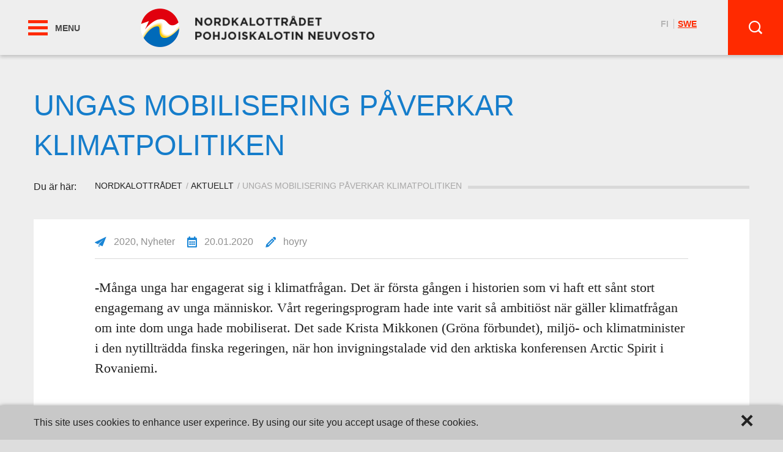

--- FILE ---
content_type: text/html; charset=UTF-8
request_url: https://nordkalottradet.org/uutinen/ungas-mobilisering-paverkar-klimatpolitiken/
body_size: 9790
content:

<!DOCTYPE html>
<html lang="sv-SE" class="no-js">



<head>
    <meta charset="UTF-8">
    <meta name="viewport" content="width=device-width">
    <meta http-equiv="X-UA-Compatible" content="IE=edge">
    <meta name="HandheldFriendly" content="True">
    <meta name="MobileOptimized" content="320">
        <link rel="shortcut icon" href="https://nordkalottradet.org/wp-content/uploads/2016/04/pohjoiskalotin-neuvosto-favicon-e1506345728622.png">
    <meta name='robots' content='max-image-preview:large' />
	<style>img:is([sizes="auto" i], [sizes^="auto," i]) { contain-intrinsic-size: 3000px 1500px }</style>
	<link rel='dns-prefetch' href='//nordkalottradet.org' />
<link rel='stylesheet' id='wp-block-library-css' href='https://nordkalottradet.org/wp-includes/css/dist/block-library/style.min.css?ver=6.7.4' type='text/css' media='all' />
<style id='classic-theme-styles-inline-css' type='text/css'>
/*! This file is auto-generated */
.wp-block-button__link{color:#fff;background-color:#32373c;border-radius:9999px;box-shadow:none;text-decoration:none;padding:calc(.667em + 2px) calc(1.333em + 2px);font-size:1.125em}.wp-block-file__button{background:#32373c;color:#fff;text-decoration:none}
</style>
<style id='global-styles-inline-css' type='text/css'>
:root{--wp--preset--aspect-ratio--square: 1;--wp--preset--aspect-ratio--4-3: 4/3;--wp--preset--aspect-ratio--3-4: 3/4;--wp--preset--aspect-ratio--3-2: 3/2;--wp--preset--aspect-ratio--2-3: 2/3;--wp--preset--aspect-ratio--16-9: 16/9;--wp--preset--aspect-ratio--9-16: 9/16;--wp--preset--color--black: #000000;--wp--preset--color--cyan-bluish-gray: #abb8c3;--wp--preset--color--white: #ffffff;--wp--preset--color--pale-pink: #f78da7;--wp--preset--color--vivid-red: #cf2e2e;--wp--preset--color--luminous-vivid-orange: #ff6900;--wp--preset--color--luminous-vivid-amber: #fcb900;--wp--preset--color--light-green-cyan: #7bdcb5;--wp--preset--color--vivid-green-cyan: #00d084;--wp--preset--color--pale-cyan-blue: #8ed1fc;--wp--preset--color--vivid-cyan-blue: #0693e3;--wp--preset--color--vivid-purple: #9b51e0;--wp--preset--gradient--vivid-cyan-blue-to-vivid-purple: linear-gradient(135deg,rgba(6,147,227,1) 0%,rgb(155,81,224) 100%);--wp--preset--gradient--light-green-cyan-to-vivid-green-cyan: linear-gradient(135deg,rgb(122,220,180) 0%,rgb(0,208,130) 100%);--wp--preset--gradient--luminous-vivid-amber-to-luminous-vivid-orange: linear-gradient(135deg,rgba(252,185,0,1) 0%,rgba(255,105,0,1) 100%);--wp--preset--gradient--luminous-vivid-orange-to-vivid-red: linear-gradient(135deg,rgba(255,105,0,1) 0%,rgb(207,46,46) 100%);--wp--preset--gradient--very-light-gray-to-cyan-bluish-gray: linear-gradient(135deg,rgb(238,238,238) 0%,rgb(169,184,195) 100%);--wp--preset--gradient--cool-to-warm-spectrum: linear-gradient(135deg,rgb(74,234,220) 0%,rgb(151,120,209) 20%,rgb(207,42,186) 40%,rgb(238,44,130) 60%,rgb(251,105,98) 80%,rgb(254,248,76) 100%);--wp--preset--gradient--blush-light-purple: linear-gradient(135deg,rgb(255,206,236) 0%,rgb(152,150,240) 100%);--wp--preset--gradient--blush-bordeaux: linear-gradient(135deg,rgb(254,205,165) 0%,rgb(254,45,45) 50%,rgb(107,0,62) 100%);--wp--preset--gradient--luminous-dusk: linear-gradient(135deg,rgb(255,203,112) 0%,rgb(199,81,192) 50%,rgb(65,88,208) 100%);--wp--preset--gradient--pale-ocean: linear-gradient(135deg,rgb(255,245,203) 0%,rgb(182,227,212) 50%,rgb(51,167,181) 100%);--wp--preset--gradient--electric-grass: linear-gradient(135deg,rgb(202,248,128) 0%,rgb(113,206,126) 100%);--wp--preset--gradient--midnight: linear-gradient(135deg,rgb(2,3,129) 0%,rgb(40,116,252) 100%);--wp--preset--font-size--small: 13px;--wp--preset--font-size--medium: 20px;--wp--preset--font-size--large: 36px;--wp--preset--font-size--x-large: 42px;--wp--preset--spacing--20: 0.44rem;--wp--preset--spacing--30: 0.67rem;--wp--preset--spacing--40: 1rem;--wp--preset--spacing--50: 1.5rem;--wp--preset--spacing--60: 2.25rem;--wp--preset--spacing--70: 3.38rem;--wp--preset--spacing--80: 5.06rem;--wp--preset--shadow--natural: 6px 6px 9px rgba(0, 0, 0, 0.2);--wp--preset--shadow--deep: 12px 12px 50px rgba(0, 0, 0, 0.4);--wp--preset--shadow--sharp: 6px 6px 0px rgba(0, 0, 0, 0.2);--wp--preset--shadow--outlined: 6px 6px 0px -3px rgba(255, 255, 255, 1), 6px 6px rgba(0, 0, 0, 1);--wp--preset--shadow--crisp: 6px 6px 0px rgba(0, 0, 0, 1);}:where(.is-layout-flex){gap: 0.5em;}:where(.is-layout-grid){gap: 0.5em;}body .is-layout-flex{display: flex;}.is-layout-flex{flex-wrap: wrap;align-items: center;}.is-layout-flex > :is(*, div){margin: 0;}body .is-layout-grid{display: grid;}.is-layout-grid > :is(*, div){margin: 0;}:where(.wp-block-columns.is-layout-flex){gap: 2em;}:where(.wp-block-columns.is-layout-grid){gap: 2em;}:where(.wp-block-post-template.is-layout-flex){gap: 1.25em;}:where(.wp-block-post-template.is-layout-grid){gap: 1.25em;}.has-black-color{color: var(--wp--preset--color--black) !important;}.has-cyan-bluish-gray-color{color: var(--wp--preset--color--cyan-bluish-gray) !important;}.has-white-color{color: var(--wp--preset--color--white) !important;}.has-pale-pink-color{color: var(--wp--preset--color--pale-pink) !important;}.has-vivid-red-color{color: var(--wp--preset--color--vivid-red) !important;}.has-luminous-vivid-orange-color{color: var(--wp--preset--color--luminous-vivid-orange) !important;}.has-luminous-vivid-amber-color{color: var(--wp--preset--color--luminous-vivid-amber) !important;}.has-light-green-cyan-color{color: var(--wp--preset--color--light-green-cyan) !important;}.has-vivid-green-cyan-color{color: var(--wp--preset--color--vivid-green-cyan) !important;}.has-pale-cyan-blue-color{color: var(--wp--preset--color--pale-cyan-blue) !important;}.has-vivid-cyan-blue-color{color: var(--wp--preset--color--vivid-cyan-blue) !important;}.has-vivid-purple-color{color: var(--wp--preset--color--vivid-purple) !important;}.has-black-background-color{background-color: var(--wp--preset--color--black) !important;}.has-cyan-bluish-gray-background-color{background-color: var(--wp--preset--color--cyan-bluish-gray) !important;}.has-white-background-color{background-color: var(--wp--preset--color--white) !important;}.has-pale-pink-background-color{background-color: var(--wp--preset--color--pale-pink) !important;}.has-vivid-red-background-color{background-color: var(--wp--preset--color--vivid-red) !important;}.has-luminous-vivid-orange-background-color{background-color: var(--wp--preset--color--luminous-vivid-orange) !important;}.has-luminous-vivid-amber-background-color{background-color: var(--wp--preset--color--luminous-vivid-amber) !important;}.has-light-green-cyan-background-color{background-color: var(--wp--preset--color--light-green-cyan) !important;}.has-vivid-green-cyan-background-color{background-color: var(--wp--preset--color--vivid-green-cyan) !important;}.has-pale-cyan-blue-background-color{background-color: var(--wp--preset--color--pale-cyan-blue) !important;}.has-vivid-cyan-blue-background-color{background-color: var(--wp--preset--color--vivid-cyan-blue) !important;}.has-vivid-purple-background-color{background-color: var(--wp--preset--color--vivid-purple) !important;}.has-black-border-color{border-color: var(--wp--preset--color--black) !important;}.has-cyan-bluish-gray-border-color{border-color: var(--wp--preset--color--cyan-bluish-gray) !important;}.has-white-border-color{border-color: var(--wp--preset--color--white) !important;}.has-pale-pink-border-color{border-color: var(--wp--preset--color--pale-pink) !important;}.has-vivid-red-border-color{border-color: var(--wp--preset--color--vivid-red) !important;}.has-luminous-vivid-orange-border-color{border-color: var(--wp--preset--color--luminous-vivid-orange) !important;}.has-luminous-vivid-amber-border-color{border-color: var(--wp--preset--color--luminous-vivid-amber) !important;}.has-light-green-cyan-border-color{border-color: var(--wp--preset--color--light-green-cyan) !important;}.has-vivid-green-cyan-border-color{border-color: var(--wp--preset--color--vivid-green-cyan) !important;}.has-pale-cyan-blue-border-color{border-color: var(--wp--preset--color--pale-cyan-blue) !important;}.has-vivid-cyan-blue-border-color{border-color: var(--wp--preset--color--vivid-cyan-blue) !important;}.has-vivid-purple-border-color{border-color: var(--wp--preset--color--vivid-purple) !important;}.has-vivid-cyan-blue-to-vivid-purple-gradient-background{background: var(--wp--preset--gradient--vivid-cyan-blue-to-vivid-purple) !important;}.has-light-green-cyan-to-vivid-green-cyan-gradient-background{background: var(--wp--preset--gradient--light-green-cyan-to-vivid-green-cyan) !important;}.has-luminous-vivid-amber-to-luminous-vivid-orange-gradient-background{background: var(--wp--preset--gradient--luminous-vivid-amber-to-luminous-vivid-orange) !important;}.has-luminous-vivid-orange-to-vivid-red-gradient-background{background: var(--wp--preset--gradient--luminous-vivid-orange-to-vivid-red) !important;}.has-very-light-gray-to-cyan-bluish-gray-gradient-background{background: var(--wp--preset--gradient--very-light-gray-to-cyan-bluish-gray) !important;}.has-cool-to-warm-spectrum-gradient-background{background: var(--wp--preset--gradient--cool-to-warm-spectrum) !important;}.has-blush-light-purple-gradient-background{background: var(--wp--preset--gradient--blush-light-purple) !important;}.has-blush-bordeaux-gradient-background{background: var(--wp--preset--gradient--blush-bordeaux) !important;}.has-luminous-dusk-gradient-background{background: var(--wp--preset--gradient--luminous-dusk) !important;}.has-pale-ocean-gradient-background{background: var(--wp--preset--gradient--pale-ocean) !important;}.has-electric-grass-gradient-background{background: var(--wp--preset--gradient--electric-grass) !important;}.has-midnight-gradient-background{background: var(--wp--preset--gradient--midnight) !important;}.has-small-font-size{font-size: var(--wp--preset--font-size--small) !important;}.has-medium-font-size{font-size: var(--wp--preset--font-size--medium) !important;}.has-large-font-size{font-size: var(--wp--preset--font-size--large) !important;}.has-x-large-font-size{font-size: var(--wp--preset--font-size--x-large) !important;}
:where(.wp-block-post-template.is-layout-flex){gap: 1.25em;}:where(.wp-block-post-template.is-layout-grid){gap: 1.25em;}
:where(.wp-block-columns.is-layout-flex){gap: 2em;}:where(.wp-block-columns.is-layout-grid){gap: 2em;}
:root :where(.wp-block-pullquote){font-size: 1.5em;line-height: 1.6;}
</style>
<link rel='stylesheet' id='style-css' href='https://nordkalottradet.org/wp-content/themes/pohjoiskalotinneuvosto/style.css?ver=1.0.0' type='text/css' media='all' />
<script type="text/javascript" src="https://nordkalottradet.org/wp-includes/js/jquery/jquery.min.js?ver=3.7.1" id="jquery-core-js"></script>
<script type="text/javascript" src="https://nordkalottradet.org/wp-includes/js/jquery/jquery-migrate.min.js?ver=3.4.1" id="jquery-migrate-js"></script>
<link rel="https://api.w.org/" href="https://nordkalottradet.org/wp-json/" /><link rel="canonical" href="https://nordkalottradet.org/uutinen/ungas-mobilisering-paverkar-klimatpolitiken/" />
<link rel='shortlink' href='https://pohjoiskalotinneuvosto.fi/?p=2070' />
<link rel="alternate" title="oEmbed (JSON)" type="application/json+oembed" href="https://nordkalottradet.org/wp-json/oembed/1.0/embed?url=https%3A%2F%2Fnordkalottradet.org%2Fuutinen%2Fungas-mobilisering-paverkar-klimatpolitiken%2F&#038;lang=swe" />
<link rel="alternate" title="oEmbed (XML)" type="text/xml+oembed" href="https://nordkalottradet.org/wp-json/oembed/1.0/embed?url=https%3A%2F%2Fnordkalottradet.org%2Fuutinen%2Fungas-mobilisering-paverkar-klimatpolitiken%2F&#038;format=xml&#038;lang=swe" />
<title>Ungas mobilisering påverkar klimatpolitiken | Pohjoiskalotin neuvosto</title><meta name="description" content=""><meta property="og:site_name" content="Pohjoiskalotin neuvosto"><meta property="og:locale" content="sv_SE"><meta property="og:title" content="Ungas mobilisering påverkar klimatpolitiken | Pohjoiskalotin neuvosto"><meta property="og:type" content="article"><meta property="og:url" content="https://nordkalottradet.org/uutinen/ungas-mobilisering-paverkar-klimatpolitiken/"><meta property="og:description" content=""><meta property="og:image" content="https://nordkalottradet.org/wp-content/uploads/2020/01/kmikkonen.jpg"><meta property="og:image:width" content="400"><meta property="og:image:height" content="400"><meta name="twitter:card" content="summary"><meta name="twitter:url" content="https://nordkalottradet.org/uutinen/ungas-mobilisering-paverkar-klimatpolitiken/"><meta name="twitter:title" content="Ungas mobilisering påverkar klimatpolitiken | Pohjoiskalotin neuvosto"><meta name="twitter:description" content=""><meta name="twitter:image" content="https://nordkalottradet.org/wp-content/uploads/2020/01/kmikkonen.jpg">
							<script type="text/javascript">
								(function(d) {
									var config = {
										kitId: 'pbs6xlb',
										scriptTimeout: 3000
								},
								h=d.documentElement,t=setTimeout(function(){h.className=h.className.replace(/\bwf-loading\b/g,"")+" wf-inactive";},config.scriptTimeout),tk=d.createElement("script"),f=false,s=d.getElementsByTagName("script")[0],a;h.className+=" wf-loading";tk.src='//use.typekit.net/'+config.kitId+'.js';tk.async=true;tk.onload=tk.onreadystatechange=function(){a=this.readyState;if(f||a&&a!="complete"&&a!="loaded")return;f=true;clearTimeout(t);try{Typekit.load(config)}catch(e){}};s.parentNode.insertBefore(tk,s)})(document);
							</script>

							        <script>
        (function($) {
            $(document).ready(function(){
                if ($('body.single').length > 0) {
                    $('.breadcrumbs .trail-begin').after('<li class="trail"><a href="https://nordkalottradet.org/ajankohtaista-sv/">Aktuellt</a></li>');
                }
            });
        })(jQuery);
        </script>
        							<script>
								(function(i,s,o,g,r,a,m){i['GoogleAnalyticsObject']=r;i[r]=i[r]||function(){
								(i[r].q=i[r].q||[]).push(arguments)},i[r].l=1*new Date();a=s.createElement(o),
								m=s.getElementsByTagName(o)[0];a.async=1;a.src=g;m.parentNode.insertBefore(a,m)
								})(window,document,'script','//www.google-analytics.com/analytics.js','ga');
								ga('create', 'UA-86405073-1', 'auto');
								ga('send', 'pageview');
							</script>
							</head>

<body class="uutinen-template-default single single-uutinen postid-2070 not-ready body-lang-swe unknown">

    
    <div id="page">

        <a class="skip-link screen-reader-text" href="#content">Skip to content</a>

        <header id="header">

            
                


<div class="menu-wrapper offscreen-wrapper">

    <div class="toggle-menu-wrap">
        <div class="toggle-menu">
            <a class="menu-toggle lines-button x2" aria-label="Toggle Navigation" role="button" href="#mainnav">
                <span class="lines"></span>
                <span class="screen-reader-text">Menu</span>
            </a>
            <span class="text">MENU</span>
        </div>
    </div>

    <ul class="languages names">
                <li class="language"><a href="https://pohjoiskalotinneuvosto.fi/">fi</a></li>

                
                <li class="language active"><a href="https://nordkalottradet.org/uutinen/ungas-mobilisering-paverkar-klimatpolitiken/">swe</a></li>

                </ul>
    <div class="site-logo">
        <a href="https://nordkalottradet.org/" title="Pohjoiskalotin neuvosto" rel="home">

            <img class="logo" src="https://nordkalottradet.org/wp-content/uploads/2016/04/pohjoiskalotin-neuvosto-logo.png" alt="Pohjoiskalotin neuvosto logo">
            
        </a>
    </div>

            <div class="search-icon">
            <table>
                <tbody>
                    <tr>
                        <td>
                            <a href="#search-modal" data-reveal-id="search-modal">
                                <span class="hoyryicon-search"></span>
                            </a>
                        </td>
                    </tr>
                </tbody>
            </table>
        </div>
    
</div>


    <nav id="mainnav" class="offscreen" role="navigation">

        <ul id="main-menu">

            <li id="menu-item-359" class="menu-item menu-item-type-post_type menu-item-object-page menu-item-home menu-item-359"><a href="https://nordkalottradet.org/">Nordkalottrådet</a></li>
<li id="menu-item-364" class="menu-item menu-item-type-post_type menu-item-object-page menu-item-364"><a href="https://nordkalottradet.org/ajankohtaista-sv/">Aktuellt</a></li>
<li id="menu-item-362" class="menu-item menu-item-type-post_type menu-item-object-page menu-item-362"><a href="https://nordkalottradet.org/neuvoston-esittely-sv/">Information om Nordkalottrådet</a></li>
<li id="menu-item-361" class="menu-item menu-item-type-post_type menu-item-object-page menu-item-361"><a href="https://nordkalottradet.org/neuvoston-toiminta-sv/">Verksamhet</a></li>
<li id="menu-item-360" class="menu-item menu-item-type-post_type menu-item-object-page menu-item-360"><a href="https://nordkalottradet.org/organisaatio-sv/">Nordkalottrådets organisation</a></li>
<li id="menu-item-363" class="menu-item menu-item-type-post_type menu-item-object-page menu-item-363"><a href="https://nordkalottradet.org/hae-tukea-sv/">Projektstöd</a></li>
<li id="menu-item-358" class="menu-item menu-item-type-post_type menu-item-object-page menu-item-358"><a href="https://nordkalottradet.org/rajaneuvonta-sv/">Gränstjänsten Sverige-Finland-Norge</a></li>
<li id="menu-item-356" class="menu-item menu-item-type-post_type menu-item-object-page menu-item-356"><a href="https://nordkalottradet.org/ymparistoneuvosto-sv/">Nordkalottens miljöråd</a></li>
<li id="menu-item-436" class="menu-item menu-item-type-post_type menu-item-object-page menu-item-436"><a href="https://nordkalottradet.org/yhteystiedot-sv/">Kontaktuppgifter</a></li>

            <li class="social-icons">
                <table>
                    <tbody>
                        <tr>
                                                            <td>
                                    <a class="hoyryicon-facebook" href="https://www.facebook.com/pohjoiskalotinneuvosto/" target="_blank"></a>
                                </td>
                                                                                        <td>
                                    <a class="hoyryicon-twitter" href="https://twitter.com/Nordkalottradet/" target="_blank"></a>
                                </td>
                                                                                                            </tr>
                    </tbody>
                </table>
            </li>

        </ul>

    </nav>





    <div id="search-modal" class="reveal-modal" data-reveal aria-labelledby="search-label" aria-hidden="true" role="dialog">

        <form role="search" method="get" id="searchform" action="https://nordkalottradet.org/">

    <label id="search-label" class="screen-reader-text" for="s">Search for:</label>

    <table>
        <tbody>
            <tr>
                <td class="search-input">
                    <input type="text" value="" name="s" id="s" placeholder="Sök" />
                </td>
                <td class="search-button">
                    <input class="button prefix" type="submit" id="searchsubmit" value="" />
                    <span class="hoyryicon-search"></span>
                </td>
            </tr>
        </tbody>
    </table>

</form>

        <a class="close-reveal-modal" href="#main">&#215;</a>

    </div>


            
        </header>

<main id="content">

    
            
            <article id="single-post" class="post-id-2070">

                <header class="page-header">
                    <div class="row">
                        <div class="columns large-12">

                            <h1 class="page-title">Ungas mobilisering påverkar klimatpolitiken</h1>

                            <nav role="navigation" aria-label="Breadcrumbs" class="breadcrumb-trail breadcrumbs" itemprop="breadcrumb"><span class="trail-before">Du är här:</span><ul class="trail-items" itemscope itemtype="http://schema.org/BreadcrumbList"><meta name="numberOfItems" content="2" /><meta name="itemListOrder" content="Ascending" /><li itemprop="itemListElement" itemscope itemtype="http://schema.org/ListItem" class="trail-item trail-begin"><a href="https://pohjoiskalotinneuvosto.fi/swe" rel="home"><span itemprop="name">Nordkalottrådet</span></a><meta itemprop="position" content="1" /></li><li itemprop="itemListElement" itemscope itemtype="http://schema.org/ListItem" class="trail-item trail-end"><span itemprop="name">Ungas mobilisering påverkar klimatpolitiken</span><meta itemprop="position" content="2" /></li></ul></nav>
                        </div>
                    </div>
                </header>

                
                <div class="row">

                    <div class="columns large-12">

                        <section>

                            <div class="article-content">
                                <div class="wrapper">
                                    <div class="icons">
                                        <table>
                                            <tbody>
                                                <tr>
                                                    <td class="terms">
                                                        <img src="https://nordkalottradet.org/wp-content/themes/pohjoiskalotinneuvosto/images/paper-plane.png" width="19">
                                                        <span class="categories-links">2020, Nyheter</span>                                                    </td>
                                                    <td class="date">
                                                        <img src="https://nordkalottradet.org/wp-content/themes/pohjoiskalotinneuvosto/images/calendar.png" width="16">
                                                        20.01.2020                                                    </td>
                                                    <td class="writer">
                                                        <img src="https://nordkalottradet.org/wp-content/themes/pohjoiskalotinneuvosto/images/pen.png" width="17">
                                                        hoyry                                                    </td>
                                                    <td class="tags">                                
                                                                                                            </td>
                                                                                                    </tr>
                                            </tbody>
                                        </table>
                                    </div>

                                    <div class="ingressi">
                                        -Många unga har engagerat sig i klimatfrågan. Det är första gången i historien som vi haft ett sånt stort engagemang av unga människor. Vårt regeringsprogram hade inte varit så ambitiöst när gäller klimatfrågan om inte dom unga hade mobiliserat. Det sade Krista Mikkonen (Gröna förbundet), miljö- och klimatminister i den nytillträdda finska regeringen, när hon invigningstalade vid den arktiska konferensen Arctic Spirit i Rovaniemi.
                                     </div>

                                    <p><span style="font-size: 12.0pt;font-family: 'Arial',sans-serif">Det är fjärde gången som Arctic Spirit arrangeras i Rovaniemi. Arrangörer är Rovaniemi stad och Arctic center vid Lapplands universitet med stöd av bland andra miljöministeriet och jordbruksministeriet i Finland, samt den skotska regeringen, brittiska ambassaden i Helsingfors, den franska och kanadensiska regeringen.</span></p>
<p><span style="font-size: 12.0pt;font-family: 'Arial',sans-serif"> </span><strong><span style="font-size: 12.0pt;font-family: 'Arial',sans-serif">300 deltagare</span></strong></p>
<p><span style="font-size: 12.0pt;font-family: 'Arial',sans-serif">Konferensen hade lockat drygt tre hundra deltagare från många länder runt om i världen. Dom flesta kom från Norden men det fanns även deltagare från USA, Kanada, Kina, Frankrike, Turkiet, Ryssland, Storbritannien, Tjeckien, Österrike, Tyskland, Litauen, Holland och Bangladesh. </span></p>
<p><span style="font-size: 12.0pt;font-family: 'Arial',sans-serif"> </span><strong><span style="font-size: 12.0pt;font-family: 'Arial',sans-serif">Klimatförändringarna</span></strong></p>
<p><span style="font-size: 12.0pt;font-family: 'Arial',sans-serif">Huvudtemat för årets konferens var klimatförändringarna, med särskild inriktning mot hur det påverkar dagens unga och framtida generationer i Arktis. Konferensen var samtidigt en del av programmet för Finlands ordförandeskap i Europeiska unionen.</span></p>
<p><span style="font-size: 12.0pt;font-family: 'Arial',sans-serif"> <a href="https://pohjoiskalotinneuvosto.fi/wp-content/uploads/2020/01/kmikkonen.jpg"><img fetchpriority="high" decoding="async" class="alignnone size-full wp-image-2058" src="https://pohjoiskalotinneuvosto.fi/wp-content/uploads/2020/01/kmikkonen.jpg" alt="" width="700" height="882" /></a></span></p>
<p><strong><span style="font-size: 12.0pt;font-family: 'Arial',sans-serif">Arktis påverkas</span></strong></p>
<p><span style="font-size: 12.0pt;font-family: 'Arial',sans-serif">Krista Mikkonen framhöll att just Arktis påverkas mest av klimatförändringen.</span></p>
<p><span style="font-size: 12.0pt;font-family: 'Arial',sans-serif">-Jag vill påminna om att det var här i Rovaniemi som vi 1991 höll en av dom första arktiska konferenserna. Redan då var påverkan störst i Arktis. Vetenskapen är enig om att just den arktiska naturen och miljön är extra känslig för klimatförändringar. Det är nu en global fråga och klimatkrisen är också en samhällelig kris, sade hon.</span></p>
<p><span style="font-size: 12.0pt;font-family: 'Arial',sans-serif"> </span><strong><span style="font-size: 12.0pt;font-family: 'Arial',sans-serif">Unga viktiga</span></strong></p>
<p><span style="font-size: 12.0pt;font-family: 'Arial',sans-serif">Krista Mikkonen framhöll att dom ungas engagemang inte minst i Arktis är viktigt.</span></p>
<p><span style="font-size: 12.0pt;font-family: 'Arial',sans-serif">-Därför är jag glad att denna konferens låter dom unga komma till tals när vi ska rädda Arktis. Vi har en mycket viktig uppgift framför oss och framtiden skapas nu i detta rum, sade hon.</span></p>
<p><span style="font-size: 12.0pt;font-family: 'Arial',sans-serif"> </span><strong><span style="font-size: 12.0pt;font-family: 'Arial',sans-serif">Lång tradition av samarbete</span></strong></p>
<p><span style="font-size: 12.0pt;font-family: 'Arial',sans-serif">Esko Lotvonen, stadsdirektör i Rovaniemi, hälsade deltagarna välkomna till staden.</span></p>
<p><span style="font-size: 12.0pt;font-family: 'Arial',sans-serif">-Det är fjärde gången sedan 2013 som vi arrangerar Arctic Spirit här i Rovaniemi. Jag har jobbat i fyra årtionden med arktiska frågor. Vi har en lång tradition av praktiskt samarbete här i Arktis, sade han.</span></p>
<p><span style="font-size: 12.0pt;font-family: 'Arial',sans-serif"> <a href="https://pohjoiskalotinneuvosto.fi/wp-content/uploads/2020/01/elotvonen.jpg"><img decoding="async" class="alignnone size-full wp-image-2055" src="https://pohjoiskalotinneuvosto.fi/wp-content/uploads/2020/01/elotvonen.jpg" alt="" width="600" height="752" /></a></span></p>
<p><strong><span style="font-size: 12.0pt;font-family: 'Arial',sans-serif">Klimathänsyn i planering</span></strong></p>
<p><span style="font-size: 12.0pt;font-family: 'Arial',sans-serif">Esko Lotvonen framhöll att det är viktigt att ta hänsyn till klimatförändringen i planeringen.</span></p>
<p><span style="font-size: 12.0pt;font-family: 'Arial',sans-serif">-Rovaniemi växer mycket med nya bostäder och vi får allt fler turister. Vi måste planera för det på ett miljövänligt sätt. FN:s klimatpanel har slagit fast att just Arktis drabbas hårdast av klimatförändringen, sade han.</span></p>

                                    <div class="sharing-wrap">
                                        <script type="text/javascript" src="//s7.addthis.com/js/300/addthis_widget.js#pubid=ra-570e10ce752dc32f"></script>
                                        <div class="addthis_native_toolbox"></div>
                                    </div>

                                </div>
                            </div>

                        </section>

                        
                            <section>

                                <div class="comments">

                                    


                                </div>

                            </section>

                        
                    </div>

                </div>

            </article>

            <aside class="related-posts">

    			                                        
                

                                    <div class="row">
                        <div class="columns large-12 collapse">

                            <header class="related-header">
            					<h2 class="section-title">Läs även dessa</h2>
            				</header>

            				<ul class="nostoboxit items-per-row-3">
                				
        <li class="content-wrapper">
            <div class="content">

                
                    
                        <div class="thumbnail-wrapper">

                            <a href="https://nordkalottradet.org/uutinen/nordkalottradet-deltog-i-ostra-och-norra-finlands-toppmote/" title="Nordkalottrådet deltog i Östra och Norra Finlands toppmöte"><div class="slider-image" style="background-image: url(https://nordkalottradet.org/wp-content/uploads/2026/01/lapin-materiaalipankkiharritarvainen-compressed.jpg); "></div></a>
                        </div>

                    
                    
                <div class="entry">

                    <h3><a href="https://nordkalottradet.org/uutinen/nordkalottradet-deltog-i-ostra-och-norra-finlands-toppmote/" title="Nordkalottrådet deltog i Östra och Norra Finlands toppmöte">Nordkalottrådet deltog i Östra och Norra Finlands toppmöte</a></h3>
                    <span class="categories-links">Nyheter</span>
                    <div class="excerpt-wrapper">

                        
                            
                        
                        <p>Nordkalottrådets generalsekreterare Lisa Lundgren representerade Nordkalottrådet på Östra och Norra Finlands toppmöte den 14–15 januari 2026. U...</p>

                    </div>

                </div>

                
            </div>

        </li>
        <li class="content-wrapper">
            <div class="content">

                
                    
                        <div class="thumbnail-wrapper">

                            <a href="https://nordkalottradet.org/uutinen/finlands-regering-foreslar-stod-for-gransoverskridande-tagtrafik-kan-starta-redan-nasta-ar/" title="Finlands regering föreslår stöd för gränsöverskridande tågtrafik – kan starta redan nästa år"><div class="slider-image" style="background-image: url(https://nordkalottradet.org/wp-content/uploads/2025/11/rautatiesilta-business-tornion-kuva.jpeg); "></div></a>
                        </div>

                    
                    
                <div class="entry">

                    <h3><a href="https://nordkalottradet.org/uutinen/finlands-regering-foreslar-stod-for-gransoverskridande-tagtrafik-kan-starta-redan-nasta-ar/" title="Finlands regering föreslår stöd för gränsöverskridande tågtrafik – kan starta redan nästa år">Finlands regering föreslår stöd för gränsöverskridande tågtrafik – kan starta redan nästa år</a></h3>
                    <span class="categories-links">Nyheter</span>
                    <div class="excerpt-wrapper">

                        
                            
                        
                        <p>Finlands regering har den 20 november 2025 föreslagit finansiering för persontrafik med tåg mellan Torneå och Haparanda. Förslaget markerar ett v...</p>

                    </div>

                </div>

                
            </div>

        </li>
        <li class="content-wrapper">
            <div class="content">

                
                    
                        <div class="thumbnail-wrapper">

                            <a href="https://nordkalottradet.org/uutinen/gransoverskridande-samarbete-viktigt-2/" title="Gränsöverskridande samarbete viktigt"><div class="slider-image" style="background-image: url(https://nordkalottradet.org/wp-content/uploads/2025/06/1000039248.jpg); "></div></a>
                        </div>

                    
                    
                <div class="entry">

                    <h3><a href="https://nordkalottradet.org/uutinen/gransoverskridande-samarbete-viktigt-2/" title="Gränsöverskridande samarbete viktigt">Gränsöverskridande samarbete viktigt</a></h3>
                    <span class="categories-links">Nyheter</span>
                    <div class="excerpt-wrapper">

                        
                            
                        
                        <p> - Det gränsöverskridande samarbetet är viktigt. Speciellt här där vi har en hög rörlighet över gränserna. Det sade Glenn Berggård, ordför...</p>

                    </div>

                </div>

                
            </div>

        </li>                            </ul>
                        </div>
                    </div>
    			            </aside>

            
</main>




        
        <footer id="footer" role="contentinfo">

            <div class="row">

                <div class="columns large-9">

                    <div class="row">

                        <div class="columns large-12">
                            <div class="footer-logo">
                                <img src="https://nordkalottradet.org/wp-content/uploads/2016/04/pohjoiskalotin-neuvosto-logo.png" alt="Pohjoiskalotin neuvosto logo" />
                                                                                            </div>
                        </div>

                    </div>

                    <div class="row">

                        <div class="columns large-3 medium-6">
                            <p><b>Kontaktuppgifter</b></p>
<p>Telefon +46 70 239 46 36<br />
lisa.lundgren@norrbotten.se</p>
                        </div>

                        <div class="columns large-4 medium-6">
                            <p><b>Kontor  </b></p>
<p>Region Norrbotten, Robertsviksgatan 7<br />
972 41 Luleå, Sverige</p>
<p>&nbsp;</p>
                        </div>

                        <div class="columns large-5 medium-12">
                                                            <ul class="links">
                                                                                                                    <li><a href="https://nordkalottradet.org/" target="_blank">Nordkalottrådet</a></li>
                                                                                                                    <li><a href="https://nordkalottradet.org/ajankohtaista-sv/" target="_blank">Aktuellt</a></li>
                                                                                                                    <li><a href="https://nordkalottradet.org/neuvoston-esittely-sv/" target="_blank">Information om Nordkalottrådet</a></li>
                                                                                                                    <li><a href="https://nordkalottradet.org/neuvoston-toiminta-sv/" target="_blank">Verksamhet</a></li>
                                                                                                                    <li><a href="https://nordkalottradet.org/hae-tukea-sv/" target="_blank">Projektstöd</a></li>
                                                                                                                    <li><a href="https://nordkalottradet.org/rajaneuvonta-sv/" target="_blank">Gränstjänsten Sverige-Finland-Norge</a></li>
                                                                                                                    <li><a href="https://nordkalottradet.org/ymparistoneuvosto-sv/" target="_blank">Nordkalottens miljöråd</a></li>
                                                                                                                    <li><a href="https://nordkalottradet.org/yhteystiedot-sv/" target="_blank">Kontaktuppgifter</a></li>
                                                                    </ul>
                                                    </div>

                    </div>

                </div>

                <div class="columns large-3">
                    <h3>Samarbetspartners</h3>
                                                                        <a href="http://www.norden.org/sv">                                <img src="https://nordkalottradet.org/wp-content/uploads/2019/05/nmr-logotype-rgb-sv-page-001-2.jpg" alt="" />
                            </a>                                                    <a href="https://nordkalottradet.org/rajaneuvonta-sv/">                                <img src="https://nordkalottradet.org/wp-content/uploads/2018/11/logo-horizontal-color.jpg" alt="" />
                            </a>                                            
                </div>

            </div>

            <div class="row hoyry">

                <div class="columns large-12">

                    					<div class="powered-by">
						<a class="hoyry-credit" href="https://www.hoyry.net/" target="_blank" title="Digi- ja mainostoimisto Höyry Rovaniemi ja Oulu">
							<span style="font-size:1px; position: absolute;">Digi- ja mainostoimisto Höyry Rovaniemi ja Oulu</span>
							<svg xmlns="http://www.w3.org/2000/svg" xmlns:xlink="http://www.w3.org/1999/xlink" version="1.1" id="powered_by_logo" x="0px" y="0px" viewBox="-246 381.4 117.4 30.6" enable-background="new -246 381.4 117.4 30.6" xml:space="preserve">
								<g>
									<path class="fill" d="M-166.9 388.2c2-0.2 2 2.9 0.1 2.9C-168.6 391.1-168.9 388.4-166.9 388.2z"/>
									<path class="fill" d="M-162.7 388.2c2.1-0.2 1.9 3.1-0.1 2.9C-164.3 391-164.7 388.3-162.7 388.2z"/>
									<path class="fill" d="M-166 392.4c3.1-0.4 5.1 1.4 4.6 5c-0.5 3-5 6-8.5 3.9c-2.5-1.5-1.4-5.8 0.5-7.5 C-168.5 393-167.5 392.6-166 392.4z M-165 397.8c0.2-0.6 0.5-1.9 0.7-2.7c0.1-1.1 0.2-2.9-0.8-2.6c-1.4 0.4-2.3 2.9-2.7 4.2 c-0.6 1.7-1.3 4-0.1 5C-166.2 401.2-165.6 399.7-165 397.8z"/>
									<path class="fill" d="M-145.8 394.1c0.9-0.8 1.3-1.8 2.6-1.8c0.8 0 1.6 0.6 1.7 1.3c0.1 0.9-0.2 1.7-1.1 1.8 c-2.2 0.3-2.4-3.2 0-2.8c-0.5-0.3-1.4 0-1.8 0.3c-1.2 0.9-1.8 2.6-2.4 4.6c-0.6 2-1.1 3.5 0.5 4c-2 0.9-3.8-0.2-4-1.7 c-0.3-2.5 1.8-4.6 1.4-6.8c-0.3-0.3-0.8 0-1.2 0C-148.9 391.8-145.8 392.1-145.8 394.1z"/>
									<path class="fill" d="M-138.6 409.6c-0.5 0-1.1 0-1.6 0c-1-0.3-2.3-1.1-2.3-2.4c0-0.6 0.4-1.4 0.9-1.6c2.1-0.8 2.6 2.6 0.8 2.8 c-0.6 0.1-0.8-0.1-1.3-0.5c0.3 1.1 1.6 1.5 2.6 0.9c1.2-0.7 1.6-2.6 2.2-4.5s1.4-3.7 1.7-4.9c-0.7 1.1-3 3-4.7 1.6 c-2.2-1.8 0.5-5.5 0.4-8c-0.2-0.3-0.9-0.2-1.2-0.1c1.3-1.1 3.8-0.6 4.1 0.8c0.4 2.2-2.4 5-0.9 6.9c2.1-0.3 2.6-2.4 3.3-4.3 c0.4-1 0.8-2.3 0.7-3.3c-0.2-0.4-0.8-0.2-1.2-0.1c1.1-1 3.8-0.8 4.1 0.7c0.2 1-0.6 2.7-1 3.9c-0.4 1.3-0.7 2.3-1.2 3.7 C-134.5 405-135 409-138.6 409.6z"/>
									<path class="fill" d="M-158.3 409.6c-0.5 0-1.1 0-1.6 0c-1.3-0.4-2.3-1.3-2.3-2.5c0.1-1.9 3.3-2.2 2.8 0.2 c-0.2 1.2-1.7 1.3-2.5 0.7c0.4 0.7 0.7 1.1 1.6 1.1c1.8 0 2.5-2.5 3-4.3c0.7-2.1 1.5-4 1.7-5.4c-0.8 2.3-4.4 2.9-5.2 0.8 c-0.8-2.2 1.2-4.9 1.1-7.1c-0.1-0.5-1.1 0-1.2-0.2c1.6-0.9 3.9-0.5 4.1 1c0.4 2.2-2.3 4.8-1 6.8c2.3-0.2 2.6-2.4 3.3-4.3 c0.4-1.1 1.1-2.2 0.8-3.3c-0.2-0.5-1 0-1.2-0.2c1.2-0.8 3.8-0.7 4.1 0.9c0.2 1-0.6 2.6-1 3.8c-0.4 1.3-0.8 2.4-1.2 3.6 C-154.1 405-154.6 408.9-158.3 409.6z"/>
									<path class="fill" d="M-182.7 398.9c0.5-2.6 2.3-6.9 3.1-9.8c0.5-1.7 1.3-4.2 0-4.9c-0.2-0.1-0.7 0-0.8-0.3 c2.6-0.2 4.3 0.6 4.5 2.4c0.1 1.2-0.6 2.8-1 4.1c-0.4 1.4-1.1 2.7-1.2 3.7c0.8-2.3 5-2.5 5.4 0c0.4 2.6-2.5 4.9-0.8 6.9 c1.1 0.2 1.2-1 1.6-1.1c-0.6 2.5-4.7 2.3-5.1 0c-0.5-2.7 2.2-5.1 1.1-7.1c-1.3-0.3-2.3 1.1-2.9 2.6c-0.8 2.1-1.9 5.4 0 6.1 c-1.8 0.6-3.8-0.1-4-1.7C-182.7 399.6-182.7 399.2-182.7 398.9z"/>
								</g>
								<g>
									<path class="fill" d="M-242.5 397.3v3.7h-1.3v-9.2h3c0.9 0 1.5 0.3 2 0.8s0.7 1.2 0.7 2c0 0.8-0.2 1.5-0.7 2s-1.2 0.8-2 0.8h-1.7 V397.3z M-242.5 396.4h1.7c0.5 0 0.9-0.2 1.1-0.5s0.4-0.8 0.4-1.3s-0.1-1-0.4-1.3c-0.2-0.3-0.6-0.5-1.1-0.5h-1.7V396.4z"/>
									<path class="fill" d="M-237.2 397.1c0-0.9 0.2-1.7 0.7-2.2c0.5-0.6 1.1-0.9 2-0.9c0.8 0 1.5 0.3 2 0.9s0.7 1.3 0.7 2.3v0.9 c0 0.9-0.2 1.7-0.7 2.2c-0.5 0.6-1.1 0.9-2 0.9c-0.8 0-1.5-0.3-2-0.9s-0.7-1.3-0.7-2.2V397.1z M-235.9 398c0 0.6 0.1 1.1 0.3 1.5 c0.2 0.4 0.6 0.6 1 0.6c0.5 0 0.8-0.2 1-0.6c0.2-0.4 0.3-0.9 0.3-1.5v-0.9c0-0.6-0.1-1.1-0.3-1.5c-0.2-0.4-0.6-0.6-1-0.6 c-0.5 0-0.8 0.2-1 0.6c-0.2 0.4-0.3 0.9-0.3 1.5V398z"/>
									<path class="fill" d="M-225.7 398.8L-225.7 398.8l0.9-4.6h1.2l-1.6 6.9h-1.1l-1-4.7l0 0l-1.2 4.6h-1.1l-1.6-6.9h1.2l0.9 4.6l0 0 l1.2-4.6h0.9L-225.7 398.8z"/>
									<path class="fill" d="M-220.1 401.1c-0.8 0-1.5-0.3-2-0.9c-0.5-0.6-0.7-1.3-0.7-2.2v-1c0-0.9 0.2-1.6 0.7-2.2s1.1-0.9 1.8-0.9 c0.8 0 1.4 0.3 1.8 0.8s0.6 1.2 0.6 2.1v0.9h-3.7v0.3c0 0.6 0.1 1.1 0.4 1.5c0.3 0.4 0.6 0.6 1.1 0.6c0.4 0 0.7-0.1 0.9-0.2 c0.3-0.1 0.5-0.3 0.7-0.5l0.4 0.8c-0.2 0.2-0.5 0.4-0.9 0.6C-219.3 401.1-219.7 401.1-220.1 401.1z M-220.3 395 c-0.4 0-0.7 0.2-0.9 0.5c-0.2 0.3-0.3 0.8-0.4 1.4h2.4v-0.3c0-0.5-0.1-0.9-0.3-1.2S-219.9 395-220.3 395z"/>
									<path class="fill" d="M-213.8 395.2h-0.6c-0.3 0-0.5 0.1-0.7 0.2c-0.2 0.2-0.3 0.4-0.4 0.7v4.9h-1.3v-6.9h1.2l0.1 1 c0.1-0.4 0.3-0.6 0.6-0.9c0.2-0.2 0.5-0.3 0.8-0.3c0.1 0 0.2 0 0.3 0c0.1 0 0.2 0 0.2 0.1L-213.8 395.2z"/>
									<path class="fill" d="M-210.4 401.1c-0.8 0-1.5-0.3-2-0.9c-0.5-0.6-0.7-1.3-0.7-2.2v-1c0-0.9 0.2-1.6 0.7-2.2s1.1-0.9 1.8-0.9 c0.8 0 1.4 0.3 1.8 0.8c0.4 0.5 0.6 1.2 0.6 2.1v0.9h-3.7v0.3c0 0.6 0.1 1.1 0.4 1.5c0.3 0.4 0.6 0.6 1.1 0.6 c0.4 0 0.7-0.1 0.9-0.2c0.3-0.1 0.5-0.3 0.7-0.5l0.4 0.8c-0.2 0.2-0.5 0.4-0.9 0.6C-209.5 401.1-209.9 401.1-210.4 401.1z M-210.5 395c-0.4 0-0.7 0.2-0.9 0.5c-0.2 0.3-0.3 0.8-0.4 1.4h2.4v-0.3c0-0.5-0.1-0.9-0.3-1.2S-210.1 395-210.5 395z"/>
									<path class="fill" d="M-207.2 397.6c0-1.1 0.2-2 0.6-2.6c0.4-0.7 1-1 1.7-1c0.3 0 0.6 0.1 0.9 0.2c0.3 0.1 0.5 0.4 0.7 0.6v-3.7 h1.3v9.9h-1.1l-0.1-0.8c-0.2 0.3-0.4 0.5-0.7 0.7c-0.3 0.2-0.6 0.2-0.9 0.2c-0.7 0-1.3-0.3-1.7-0.9c-0.4-0.6-0.6-1.4-0.6-2.4 L-207.2 397.6L-207.2 397.6z M-205.9 397.8c0 0.7 0.1 1.3 0.3 1.7c0.2 0.4 0.5 0.6 1 0.6c0.3 0 0.5-0.1 0.7-0.2 c0.2-0.2 0.4-0.4 0.5-0.6V396c-0.1-0.3-0.3-0.5-0.5-0.7c-0.2-0.2-0.4-0.2-0.7-0.2c-0.4 0-0.8 0.2-1 0.7c-0.2 0.5-0.3 1.1-0.3 1.9 V397.8z"/>
									<path class="fill" d="M-192.7 398.1c0 0.9-0.2 1.6-0.6 2.2c-0.4 0.5-0.9 0.8-1.7 0.8c-0.4 0-0.7-0.1-0.9-0.2 c-0.3-0.2-0.5-0.4-0.7-0.7l-0.1 0.8h-1.1v-9.9h1.3v3.8c0.2-0.3 0.4-0.5 0.6-0.6c0.3-0.1 0.5-0.2 0.9-0.2c0.7 0 1.3 0.3 1.7 0.9 c0.4 0.6 0.6 1.4 0.6 2.3V398.1z M-194 397.2c0-0.7-0.1-1.2-0.3-1.6c-0.2-0.4-0.5-0.6-1-0.6c-0.3 0-0.5 0.1-0.7 0.3 c-0.2 0.2-0.4 0.4-0.5 0.7v3.3c0.1 0.3 0.3 0.5 0.5 0.7c0.2 0.2 0.5 0.2 0.7 0.2c0.5 0 0.8-0.2 1-0.5c0.2-0.4 0.3-0.8 0.3-1.5 V397.2z"/>
									<path class="fill" d="M-189.7 398.6l0.1 0.5l0 0l1.3-5h1.4l-2.4 7.9c-0.2 0.5-0.4 0.9-0.7 1.2c-0.3 0.3-0.7 0.5-1.2 0.5 c-0.1 0-0.2 0-0.3 0c-0.1 0-0.2 0-0.4-0.1l0.1-1c0 0 0.1 0 0.2 0s0.1 0 0.2 0c0.2 0 0.4-0.1 0.6-0.3c0.1-0.2 0.3-0.5 0.3-0.8 l0.2-0.7l-2.1-6.8h1.4L-189.7 398.6z"/>
								</g>
							</svg>
						</a>
					</div>
				
                </div>

            </div>

        </footer>

    </div>

						<script>
							(function($) {
								$(document).ready(function() {

									var ua = navigator.userAgent, hoyryclick = (ua.match(/iPad/i)) ? "touchstart" : "click";

									$('head').append('<style>' +
										'#cookie_modal {' +
											'display: none;' +
											'position: fixed;' +
											'bottom: 0px;' +
											'left: 0px;' +
											'z-index: 1000000;' +
											'background: rgba(200,200,200, 1);' +
											'width: 100%;' +
											'box-shadow: 0px 2px 8px rgba(10,10,10,0.6);' +
										'}' +
										'#cookie_modal .large-12 {' +
											'position: relative;' +
										'}' +
										'#cookie_modal .large-12 p {' +
											'padding-right: 15px;' +
											'color: #222;' +
										'}' +
										'#cookie_modal .close-modal {' +
											'position: absolute;' +
											'top: 5px;' +
											'right: 8px;' +
											'font-size: 38px;' +
											'font-weight: bold;' +
											'line-height: 1;' +
											'color: #222;' +
										'}' +
									'</style>');

									$('body').append('' +
										'<div id="cookie_modal">' +
											'<div class="wrap">' +
												'<div class="content">' +
													'<div class="row">' +
														'<div class="columns large-12">' +
															'<p>This site uses cookies to enhance user experince. By using our site you accept usage of these cookies.</p>' +
															'<a class="close-modal" aria-label="Close">&#215;</a>' +
														'</div>' +
													'</div>' +
												'</div>' +
											'</div>' +
										'</div>' +
									'');

									$('.close-modal').bind(hoyryclick, function(ev){
										ev.preventDefault();
										$('#cookie_modal').fadeOut(300);
										$('body').removeClass('cookie-visible');
									});

									if (typeof(Storage) !== "undefined") {

										if (!localStorage.hoyrycookie) {

											localStorage.hoyrycookie = "Cookie set";
											$('#cookie_modal').css('display','block');
											$('body').addClass('cookie-visible');

										}

									} else {
										// Sorry! No Web Storage support..
									}
								});
							})(jQuery);
						</script>
						<script type="text/javascript" src="https://nordkalottradet.org/wp-content/themes/pohjoiskalotinneuvosto/js/production/hoyry-framework.min.js?ver=1.0.0" id="hoyry-framework-js"></script>

</body>



</html>


--- FILE ---
content_type: text/css; charset=UTF-8
request_url: https://nordkalottradet.org/wp-content/themes/pohjoiskalotinneuvosto/style.css?ver=1.0.0
body_size: 13156
content:
/*!
Theme Name:  Pohjoiskalotinneuvosto
Theme URI:   http://hoyry.net
Description: Pohjoiskalotinneuvosto teemapohja
Author:      Aleksi Kontkanen
Author URI:  http://hoyry.net
Version:     1.0
Text Domain: hoyrymoottori
Domain Path: /languages
*//*! normalize.css v3.0.2 | MIT License | git.io/normalize */html{-webkit-font-smoothing:antialiased;-moz-font-smoothing:antialiased;-moz-osx-font-smoothing:grayscale;-ms-font-smoothing:antialiased;font-smoothing:antialiased}html{font-family:sans-serif;-ms-text-size-adjust:100%;-webkit-text-size-adjust:100%}body{margin:0}article,aside,details,figcaption,figure,footer,header,hgroup,main,menu,nav,section,summary{display:block}audio,canvas,progress,video{display:inline-block;vertical-align:baseline}audio:not([controls]){display:none;height:0}[hidden],template{display:none}a{background-color:transparent}a:active,a:hover{outline:0}abbr[title]{border-bottom:1px dotted}b,strong{font-weight:bold}dfn{font-style:italic}h1{font-size:2em;margin:0.67em 0}mark{background:#ff0;color:#000}small{font-size:80%}sub,sup{font-size:75%;line-height:0;position:relative;vertical-align:baseline}sup{top:-0.5em}sub{bottom:-0.25em}img{border:0}svg:not(:root){overflow:hidden}figure{margin:1em 40px}hr{-moz-box-sizing:content-box;box-sizing:content-box;height:0}pre{overflow:auto}code,kbd,pre,samp{font-family:monospace, monospace;font-size:1em}button,input,optgroup,select,textarea{color:inherit;font:inherit;margin:0}button{overflow:visible}button,select{text-transform:none}button,html input[type="button"],input[type="reset"],input[type="submit"]{-webkit-appearance:button;cursor:pointer}button[disabled],html input[disabled]{cursor:default}button::-moz-focus-inner,input::-moz-focus-inner{border:0;padding:0}input{line-height:normal}input[type="checkbox"],input[type="radio"]{box-sizing:border-box;padding:0}input[type="number"]::-webkit-inner-spin-button,input[type="number"]::-webkit-outer-spin-button{height:auto}input[type="search"]{-webkit-appearance:textfield;-moz-box-sizing:content-box;-webkit-box-sizing:content-box;box-sizing:content-box}input[type="search"]::-webkit-search-cancel-button,input[type="search"]::-webkit-search-decoration{-webkit-appearance:none}fieldset{border:1px solid #c0c0c0;margin:0 2px;padding:0.35em 0.625em 0.75em}legend{border:0;padding:0}textarea{overflow:auto}optgroup{font-weight:bold}table{border-collapse:collapse;border-spacing:0}td,th{padding:0}#content p{color:#222;text-transform:none;letter-spacing:0}#content p.ingressi{font-size:1.125rem;font-family:Georgia,Cambria,"Times New Roman",Times,serif;color:#222;font-weight:400;line-height:1.6;margin-bottom:1.25rem;text-rendering:optimizeLegibility;text-transform:none;letter-spacing:0}#content h1{font-family:"Helvetica Neue",Helvetica,Roboto,Arial,sans-serif;font-weight:400;font-style:normal;color:#222;text-rendering:optimizeLegibility;margin-top:.2rem;margin-bottom:.5rem;line-height:1.4;text-transform:none;letter-spacing:0}#content h2{font-family:"Helvetica Neue",Helvetica,Roboto,Arial,sans-serif;font-weight:400;font-style:normal;color:#222;text-rendering:optimizeLegibility;margin-top:.2rem;margin-bottom:.5rem;line-height:1.4;text-transform:none;letter-spacing:0}#content h3{font-family:"Helvetica Neue",Helvetica,Roboto,Arial,sans-serif;font-weight:400;font-style:normal;color:#222;text-rendering:optimizeLegibility;margin-top:.2rem;margin-bottom:.5rem;line-height:1.4;text-transform:none;letter-spacing:0}#content h4{font-family:"Helvetica Neue",Helvetica,Roboto,Arial,sans-serif;font-weight:400;font-style:normal;color:#222;text-rendering:optimizeLegibility;margin-top:.2rem;margin-bottom:.5rem;line-height:1.4;text-transform:none;letter-spacing:0}html button,html .btn,html .button{transition:all 0.5s;text-transform:none;letter-spacing:0;background:#ff2a00;margin:1rem 0 0 0;padding:0.7rem 1.4rem 0.7rem 1.4rem;color:#fff;display:inline-block}html button:hover,html button:focus,html button:active,html .btn:hover,html .btn:focus,html .btn:active,html .button:hover,html .button:focus,html .button:active{background:#b31d00}html .button.alt{transition:all 0.5s;color:#ff2a00;background:white;border:1px solid #ff2a00}html .button.alt:hover,html .button.alt:focus,html .button.alt:active{color:white;background:#f22800;border:1px solid #f22800}html .prefix.button{margin-top:0}meta.foundation-version{font-family:"/5.5.1/"}meta.foundation-mq-small{font-family:"/only screen/";width:0}meta.foundation-mq-small-only{font-family:"/only screen and (max-width: 47.9375rem)/";width:0}meta.foundation-mq-medium{font-family:"/only screen and (min-width:48rem)/";width:48rem}meta.foundation-mq-medium-only{font-family:"/only screen and (min-width:48rem) and (max-width:63.9375rem)/";width:48rem}meta.foundation-mq-large{font-family:"/only screen and (min-width:64rem)/";width:64rem}meta.foundation-mq-large-only{font-family:"/only screen and (min-width:64rem) and (max-width:120rem)/";width:64rem}meta.foundation-mq-xlarge{font-family:"/only screen and (min-width:120.0625rem)/";width:120.0625rem}meta.foundation-mq-xlarge-only{font-family:"/only screen and (min-width:120.0625rem) and (max-width:120.125rem)/";width:120.0625rem}meta.foundation-mq-xxlarge{font-family:"/only screen and (min-width:120.1875rem)/";width:120.1875rem}meta.foundation-data-attribute-namespace{font-family:false}html,body{height:100%}*,*:before,*:after{-webkit-box-sizing:border-box;-moz-box-sizing:border-box;box-sizing:border-box}html,body{font-size:100%}body{background:#ddd;color:#222;padding:0;margin:0;font-family:"Helvetica Neue",Helvetica,Roboto,Arial,sans-serif;font-weight:400;font-style:normal;line-height:1.5;position:relative;cursor:auto}a:hover{cursor:pointer}img{max-width:100%;height:auto}img{-ms-interpolation-mode:bicubic}#map_canvas img,#map_canvas embed,#map_canvas object,.map_canvas img,.map_canvas embed,.map_canvas object{max-width:none !important}.left{float:left !important}.right{float:right !important}.clearfix:before,.clearfix:after{content:" ";display:table}.clearfix:after{clear:both}.hide{display:none}.invisible{visibility:hidden}.antialiased{-webkit-font-smoothing:antialiased;-moz-osx-font-smoothing:grayscale}img{display:inline-block;vertical-align:middle}textarea{height:auto;min-height:50px}select{width:100%}.row{width:100%;margin-left:auto;margin-right:auto;margin-top:0;margin-bottom:0;max-width:75rem}.row:before,.row:after{content:" ";display:table}.row:after{clear:both}.row.collapse>.column,.row.collapse>.columns{padding-left:0;padding-right:0}.row.collapse .row{margin-left:0;margin-right:0}.row .row{width:auto;margin-left:-.9375rem;margin-right:-.9375rem;margin-top:0;margin-bottom:0;max-width:none}.row .row:before,.row .row:after{content:" ";display:table}.row .row:after{clear:both}.row .row.collapse{width:auto;margin:0;max-width:none}.row .row.collapse:before,.row .row.collapse:after{content:" ";display:table}.row .row.collapse:after{clear:both}.column,.columns{padding-left:.9375rem;padding-right:.9375rem;width:100%;float:left}[class*="column"]+[class*="column"]:last-child{float:right}[class*="column"]+[class*="column"].end{float:left}@media only screen{.small-push-0{position:relative;left:0%;right:auto}.small-pull-0{position:relative;right:0%;left:auto}.small-push-1{position:relative;left:8.3333333333%;right:auto}.small-pull-1{position:relative;right:8.3333333333%;left:auto}.small-push-2{position:relative;left:16.6666666667%;right:auto}.small-pull-2{position:relative;right:16.6666666667%;left:auto}.small-push-3{position:relative;left:25%;right:auto}.small-pull-3{position:relative;right:25%;left:auto}.small-push-4{position:relative;left:33.3333333333%;right:auto}.small-pull-4{position:relative;right:33.3333333333%;left:auto}.small-push-5{position:relative;left:41.6666666667%;right:auto}.small-pull-5{position:relative;right:41.6666666667%;left:auto}.small-push-6{position:relative;left:50%;right:auto}.small-pull-6{position:relative;right:50%;left:auto}.small-push-7{position:relative;left:58.3333333333%;right:auto}.small-pull-7{position:relative;right:58.3333333333%;left:auto}.small-push-8{position:relative;left:66.6666666667%;right:auto}.small-pull-8{position:relative;right:66.6666666667%;left:auto}.small-push-9{position:relative;left:75%;right:auto}.small-pull-9{position:relative;right:75%;left:auto}.small-push-10{position:relative;left:83.3333333333%;right:auto}.small-pull-10{position:relative;right:83.3333333333%;left:auto}.small-push-11{position:relative;left:91.6666666667%;right:auto}.small-pull-11{position:relative;right:91.6666666667%;left:auto}.column,.columns{position:relative;padding-left:.9375rem;padding-right:.9375rem;float:left}.small-1{width:8.3333333333%}.small-2{width:16.6666666667%}.small-3{width:25%}.small-4{width:33.3333333333%}.small-5{width:41.6666666667%}.small-6{width:50%}.small-7{width:58.3333333333%}.small-8{width:66.6666666667%}.small-9{width:75%}.small-10{width:83.3333333333%}.small-11{width:91.6666666667%}.small-12{width:100%}.small-offset-0{margin-left:0% !important}.small-offset-1{margin-left:8.3333333333% !important}.small-offset-2{margin-left:16.6666666667% !important}.small-offset-3{margin-left:25% !important}.small-offset-4{margin-left:33.3333333333% !important}.small-offset-5{margin-left:41.6666666667% !important}.small-offset-6{margin-left:50% !important}.small-offset-7{margin-left:58.3333333333% !important}.small-offset-8{margin-left:66.6666666667% !important}.small-offset-9{margin-left:75% !important}.small-offset-10{margin-left:83.3333333333% !important}.small-offset-11{margin-left:91.6666666667% !important}.small-reset-order{margin-left:0;margin-right:0;left:auto;right:auto;float:left}.column.small-centered,.columns.small-centered{margin-left:auto;margin-right:auto;float:none}.column.small-uncentered,.columns.small-uncentered{margin-left:0;margin-right:0;float:left}.column.small-centered:last-child,.columns.small-centered:last-child{float:none}.column.small-uncentered:last-child,.columns.small-uncentered:last-child{float:left}.column.small-uncentered.opposite,.columns.small-uncentered.opposite{float:right}.row.small-collapse>.column,.row.small-collapse>.columns{padding-left:0;padding-right:0}.row.small-collapse .row{margin-left:0;margin-right:0}.row.small-uncollapse>.column,.row.small-uncollapse>.columns{padding-left:.9375rem;padding-right:.9375rem;float:left}}@media only screen and (min-width: 48rem){.medium-push-0{position:relative;left:0%;right:auto}.medium-pull-0{position:relative;right:0%;left:auto}.medium-push-1{position:relative;left:8.3333333333%;right:auto}.medium-pull-1{position:relative;right:8.3333333333%;left:auto}.medium-push-2{position:relative;left:16.6666666667%;right:auto}.medium-pull-2{position:relative;right:16.6666666667%;left:auto}.medium-push-3{position:relative;left:25%;right:auto}.medium-pull-3{position:relative;right:25%;left:auto}.medium-push-4{position:relative;left:33.3333333333%;right:auto}.medium-pull-4{position:relative;right:33.3333333333%;left:auto}.medium-push-5{position:relative;left:41.6666666667%;right:auto}.medium-pull-5{position:relative;right:41.6666666667%;left:auto}.medium-push-6{position:relative;left:50%;right:auto}.medium-pull-6{position:relative;right:50%;left:auto}.medium-push-7{position:relative;left:58.3333333333%;right:auto}.medium-pull-7{position:relative;right:58.3333333333%;left:auto}.medium-push-8{position:relative;left:66.6666666667%;right:auto}.medium-pull-8{position:relative;right:66.6666666667%;left:auto}.medium-push-9{position:relative;left:75%;right:auto}.medium-pull-9{position:relative;right:75%;left:auto}.medium-push-10{position:relative;left:83.3333333333%;right:auto}.medium-pull-10{position:relative;right:83.3333333333%;left:auto}.medium-push-11{position:relative;left:91.6666666667%;right:auto}.medium-pull-11{position:relative;right:91.6666666667%;left:auto}.column,.columns{position:relative;padding-left:.9375rem;padding-right:.9375rem;float:left}.medium-1{width:8.3333333333%}.medium-2{width:16.6666666667%}.medium-3{width:25%}.medium-4{width:33.3333333333%}.medium-5{width:41.6666666667%}.medium-6{width:50%}.medium-7{width:58.3333333333%}.medium-8{width:66.6666666667%}.medium-9{width:75%}.medium-10{width:83.3333333333%}.medium-11{width:91.6666666667%}.medium-12{width:100%}.medium-offset-0{margin-left:0% !important}.medium-offset-1{margin-left:8.3333333333% !important}.medium-offset-2{margin-left:16.6666666667% !important}.medium-offset-3{margin-left:25% !important}.medium-offset-4{margin-left:33.3333333333% !important}.medium-offset-5{margin-left:41.6666666667% !important}.medium-offset-6{margin-left:50% !important}.medium-offset-7{margin-left:58.3333333333% !important}.medium-offset-8{margin-left:66.6666666667% !important}.medium-offset-9{margin-left:75% !important}.medium-offset-10{margin-left:83.3333333333% !important}.medium-offset-11{margin-left:91.6666666667% !important}.medium-reset-order{margin-left:0;margin-right:0;left:auto;right:auto;float:left}.column.medium-centered,.columns.medium-centered{margin-left:auto;margin-right:auto;float:none}.column.medium-uncentered,.columns.medium-uncentered{margin-left:0;margin-right:0;float:left}.column.medium-centered:last-child,.columns.medium-centered:last-child{float:none}.column.medium-uncentered:last-child,.columns.medium-uncentered:last-child{float:left}.column.medium-uncentered.opposite,.columns.medium-uncentered.opposite{float:right}.row.medium-collapse>.column,.row.medium-collapse>.columns{padding-left:0;padding-right:0}.row.medium-collapse .row{margin-left:0;margin-right:0}.row.medium-uncollapse>.column,.row.medium-uncollapse>.columns{padding-left:.9375rem;padding-right:.9375rem;float:left}.push-0{position:relative;left:0%;right:auto}.pull-0{position:relative;right:0%;left:auto}.push-1{position:relative;left:8.3333333333%;right:auto}.pull-1{position:relative;right:8.3333333333%;left:auto}.push-2{position:relative;left:16.6666666667%;right:auto}.pull-2{position:relative;right:16.6666666667%;left:auto}.push-3{position:relative;left:25%;right:auto}.pull-3{position:relative;right:25%;left:auto}.push-4{position:relative;left:33.3333333333%;right:auto}.pull-4{position:relative;right:33.3333333333%;left:auto}.push-5{position:relative;left:41.6666666667%;right:auto}.pull-5{position:relative;right:41.6666666667%;left:auto}.push-6{position:relative;left:50%;right:auto}.pull-6{position:relative;right:50%;left:auto}.push-7{position:relative;left:58.3333333333%;right:auto}.pull-7{position:relative;right:58.3333333333%;left:auto}.push-8{position:relative;left:66.6666666667%;right:auto}.pull-8{position:relative;right:66.6666666667%;left:auto}.push-9{position:relative;left:75%;right:auto}.pull-9{position:relative;right:75%;left:auto}.push-10{position:relative;left:83.3333333333%;right:auto}.pull-10{position:relative;right:83.3333333333%;left:auto}.push-11{position:relative;left:91.6666666667%;right:auto}.pull-11{position:relative;right:91.6666666667%;left:auto}}@media only screen and (min-width: 64rem){.large-push-0{position:relative;left:0%;right:auto}.large-pull-0{position:relative;right:0%;left:auto}.large-push-1{position:relative;left:8.3333333333%;right:auto}.large-pull-1{position:relative;right:8.3333333333%;left:auto}.large-push-2{position:relative;left:16.6666666667%;right:auto}.large-pull-2{position:relative;right:16.6666666667%;left:auto}.large-push-3{position:relative;left:25%;right:auto}.large-pull-3{position:relative;right:25%;left:auto}.large-push-4{position:relative;left:33.3333333333%;right:auto}.large-pull-4{position:relative;right:33.3333333333%;left:auto}.large-push-5{position:relative;left:41.6666666667%;right:auto}.large-pull-5{position:relative;right:41.6666666667%;left:auto}.large-push-6{position:relative;left:50%;right:auto}.large-pull-6{position:relative;right:50%;left:auto}.large-push-7{position:relative;left:58.3333333333%;right:auto}.large-pull-7{position:relative;right:58.3333333333%;left:auto}.large-push-8{position:relative;left:66.6666666667%;right:auto}.large-pull-8{position:relative;right:66.6666666667%;left:auto}.large-push-9{position:relative;left:75%;right:auto}.large-pull-9{position:relative;right:75%;left:auto}.large-push-10{position:relative;left:83.3333333333%;right:auto}.large-pull-10{position:relative;right:83.3333333333%;left:auto}.large-push-11{position:relative;left:91.6666666667%;right:auto}.large-pull-11{position:relative;right:91.6666666667%;left:auto}.column,.columns{position:relative;padding-left:.9375rem;padding-right:.9375rem;float:left}.large-1{width:8.3333333333%}.large-2{width:16.6666666667%}.large-3{width:25%}.large-4{width:33.3333333333%}.large-5{width:41.6666666667%}.large-6{width:50%}.large-7{width:58.3333333333%}.large-8{width:66.6666666667%}.large-9{width:75%}.large-10{width:83.3333333333%}.large-11{width:91.6666666667%}.large-12{width:100%}.large-offset-0{margin-left:0% !important}.large-offset-1{margin-left:8.3333333333% !important}.large-offset-2{margin-left:16.6666666667% !important}.large-offset-3{margin-left:25% !important}.large-offset-4{margin-left:33.3333333333% !important}.large-offset-5{margin-left:41.6666666667% !important}.large-offset-6{margin-left:50% !important}.large-offset-7{margin-left:58.3333333333% !important}.large-offset-8{margin-left:66.6666666667% !important}.large-offset-9{margin-left:75% !important}.large-offset-10{margin-left:83.3333333333% !important}.large-offset-11{margin-left:91.6666666667% !important}.large-reset-order{margin-left:0;margin-right:0;left:auto;right:auto;float:left}.column.large-centered,.columns.large-centered{margin-left:auto;margin-right:auto;float:none}.column.large-uncentered,.columns.large-uncentered{margin-left:0;margin-right:0;float:left}.column.large-centered:last-child,.columns.large-centered:last-child{float:none}.column.large-uncentered:last-child,.columns.large-uncentered:last-child{float:left}.column.large-uncentered.opposite,.columns.large-uncentered.opposite{float:right}.row.large-collapse>.column,.row.large-collapse>.columns{padding-left:0;padding-right:0}.row.large-collapse .row{margin-left:0;margin-right:0}.row.large-uncollapse>.column,.row.large-uncollapse>.columns{padding-left:.9375rem;padding-right:.9375rem;float:left}.push-0{position:relative;left:0%;right:auto}.pull-0{position:relative;right:0%;left:auto}.push-1{position:relative;left:8.3333333333%;right:auto}.pull-1{position:relative;right:8.3333333333%;left:auto}.push-2{position:relative;left:16.6666666667%;right:auto}.pull-2{position:relative;right:16.6666666667%;left:auto}.push-3{position:relative;left:25%;right:auto}.pull-3{position:relative;right:25%;left:auto}.push-4{position:relative;left:33.3333333333%;right:auto}.pull-4{position:relative;right:33.3333333333%;left:auto}.push-5{position:relative;left:41.6666666667%;right:auto}.pull-5{position:relative;right:41.6666666667%;left:auto}.push-6{position:relative;left:50%;right:auto}.pull-6{position:relative;right:50%;left:auto}.push-7{position:relative;left:58.3333333333%;right:auto}.pull-7{position:relative;right:58.3333333333%;left:auto}.push-8{position:relative;left:66.6666666667%;right:auto}.pull-8{position:relative;right:66.6666666667%;left:auto}.push-9{position:relative;left:75%;right:auto}.pull-9{position:relative;right:75%;left:auto}.push-10{position:relative;left:83.3333333333%;right:auto}.pull-10{position:relative;right:83.3333333333%;left:auto}.push-11{position:relative;left:91.6666666667%;right:auto}.pull-11{position:relative;right:91.6666666667%;left:auto}}[class*="block-grid-"]{display:block;padding:0;margin:0 -.625rem}[class*="block-grid-"]:before,[class*="block-grid-"]:after{content:" ";display:table}[class*="block-grid-"]:after{clear:both}[class*="block-grid-"]>li{display:block;height:auto;float:left;padding:0 .625rem 1.25rem}@media only screen{.small-block-grid-1>li{width:100%;list-style:none}.small-block-grid-1>li:nth-of-type(1n){clear:none}.small-block-grid-1>li:nth-of-type(1n+1){clear:both}.small-block-grid-2>li{width:50%;list-style:none}.small-block-grid-2>li:nth-of-type(1n){clear:none}.small-block-grid-2>li:nth-of-type(2n+1){clear:both}.small-block-grid-3>li{width:33.3333333333%;list-style:none}.small-block-grid-3>li:nth-of-type(1n){clear:none}.small-block-grid-3>li:nth-of-type(3n+1){clear:both}.small-block-grid-4>li{width:25%;list-style:none}.small-block-grid-4>li:nth-of-type(1n){clear:none}.small-block-grid-4>li:nth-of-type(4n+1){clear:both}.small-block-grid-5>li{width:20%;list-style:none}.small-block-grid-5>li:nth-of-type(1n){clear:none}.small-block-grid-5>li:nth-of-type(5n+1){clear:both}.small-block-grid-6>li{width:16.6666666667%;list-style:none}.small-block-grid-6>li:nth-of-type(1n){clear:none}.small-block-grid-6>li:nth-of-type(6n+1){clear:both}.small-block-grid-7>li{width:14.2857142857%;list-style:none}.small-block-grid-7>li:nth-of-type(1n){clear:none}.small-block-grid-7>li:nth-of-type(7n+1){clear:both}.small-block-grid-8>li{width:12.5%;list-style:none}.small-block-grid-8>li:nth-of-type(1n){clear:none}.small-block-grid-8>li:nth-of-type(8n+1){clear:both}.small-block-grid-9>li{width:11.1111111111%;list-style:none}.small-block-grid-9>li:nth-of-type(1n){clear:none}.small-block-grid-9>li:nth-of-type(9n+1){clear:both}.small-block-grid-10>li{width:10%;list-style:none}.small-block-grid-10>li:nth-of-type(1n){clear:none}.small-block-grid-10>li:nth-of-type(10n+1){clear:both}.small-block-grid-11>li{width:9.0909090909%;list-style:none}.small-block-grid-11>li:nth-of-type(1n){clear:none}.small-block-grid-11>li:nth-of-type(11n+1){clear:both}.small-block-grid-12>li{width:8.3333333333%;list-style:none}.small-block-grid-12>li:nth-of-type(1n){clear:none}.small-block-grid-12>li:nth-of-type(12n+1){clear:both}}@media only screen and (min-width: 48rem){.medium-block-grid-1>li{width:100%;list-style:none}.medium-block-grid-1>li:nth-of-type(1n){clear:none}.medium-block-grid-1>li:nth-of-type(1n+1){clear:both}.medium-block-grid-2>li{width:50%;list-style:none}.medium-block-grid-2>li:nth-of-type(1n){clear:none}.medium-block-grid-2>li:nth-of-type(2n+1){clear:both}.medium-block-grid-3>li{width:33.3333333333%;list-style:none}.medium-block-grid-3>li:nth-of-type(1n){clear:none}.medium-block-grid-3>li:nth-of-type(3n+1){clear:both}.medium-block-grid-4>li{width:25%;list-style:none}.medium-block-grid-4>li:nth-of-type(1n){clear:none}.medium-block-grid-4>li:nth-of-type(4n+1){clear:both}.medium-block-grid-5>li{width:20%;list-style:none}.medium-block-grid-5>li:nth-of-type(1n){clear:none}.medium-block-grid-5>li:nth-of-type(5n+1){clear:both}.medium-block-grid-6>li{width:16.6666666667%;list-style:none}.medium-block-grid-6>li:nth-of-type(1n){clear:none}.medium-block-grid-6>li:nth-of-type(6n+1){clear:both}.medium-block-grid-7>li{width:14.2857142857%;list-style:none}.medium-block-grid-7>li:nth-of-type(1n){clear:none}.medium-block-grid-7>li:nth-of-type(7n+1){clear:both}.medium-block-grid-8>li{width:12.5%;list-style:none}.medium-block-grid-8>li:nth-of-type(1n){clear:none}.medium-block-grid-8>li:nth-of-type(8n+1){clear:both}.medium-block-grid-9>li{width:11.1111111111%;list-style:none}.medium-block-grid-9>li:nth-of-type(1n){clear:none}.medium-block-grid-9>li:nth-of-type(9n+1){clear:both}.medium-block-grid-10>li{width:10%;list-style:none}.medium-block-grid-10>li:nth-of-type(1n){clear:none}.medium-block-grid-10>li:nth-of-type(10n+1){clear:both}.medium-block-grid-11>li{width:9.0909090909%;list-style:none}.medium-block-grid-11>li:nth-of-type(1n){clear:none}.medium-block-grid-11>li:nth-of-type(11n+1){clear:both}.medium-block-grid-12>li{width:8.3333333333%;list-style:none}.medium-block-grid-12>li:nth-of-type(1n){clear:none}.medium-block-grid-12>li:nth-of-type(12n+1){clear:both}}@media only screen and (min-width: 64rem){.large-block-grid-1>li{width:100%;list-style:none}.large-block-grid-1>li:nth-of-type(1n){clear:none}.large-block-grid-1>li:nth-of-type(1n+1){clear:both}.large-block-grid-2>li{width:50%;list-style:none}.large-block-grid-2>li:nth-of-type(1n){clear:none}.large-block-grid-2>li:nth-of-type(2n+1){clear:both}.large-block-grid-3>li{width:33.3333333333%;list-style:none}.large-block-grid-3>li:nth-of-type(1n){clear:none}.large-block-grid-3>li:nth-of-type(3n+1){clear:both}.large-block-grid-4>li{width:25%;list-style:none}.large-block-grid-4>li:nth-of-type(1n){clear:none}.large-block-grid-4>li:nth-of-type(4n+1){clear:both}.large-block-grid-5>li{width:20%;list-style:none}.large-block-grid-5>li:nth-of-type(1n){clear:none}.large-block-grid-5>li:nth-of-type(5n+1){clear:both}.large-block-grid-6>li{width:16.6666666667%;list-style:none}.large-block-grid-6>li:nth-of-type(1n){clear:none}.large-block-grid-6>li:nth-of-type(6n+1){clear:both}.large-block-grid-7>li{width:14.2857142857%;list-style:none}.large-block-grid-7>li:nth-of-type(1n){clear:none}.large-block-grid-7>li:nth-of-type(7n+1){clear:both}.large-block-grid-8>li{width:12.5%;list-style:none}.large-block-grid-8>li:nth-of-type(1n){clear:none}.large-block-grid-8>li:nth-of-type(8n+1){clear:both}.large-block-grid-9>li{width:11.1111111111%;list-style:none}.large-block-grid-9>li:nth-of-type(1n){clear:none}.large-block-grid-9>li:nth-of-type(9n+1){clear:both}.large-block-grid-10>li{width:10%;list-style:none}.large-block-grid-10>li:nth-of-type(1n){clear:none}.large-block-grid-10>li:nth-of-type(10n+1){clear:both}.large-block-grid-11>li{width:9.0909090909%;list-style:none}.large-block-grid-11>li:nth-of-type(1n){clear:none}.large-block-grid-11>li:nth-of-type(11n+1){clear:both}.large-block-grid-12>li{width:8.3333333333%;list-style:none}.large-block-grid-12>li:nth-of-type(1n){clear:none}.large-block-grid-12>li:nth-of-type(12n+1){clear:both}}.reveal-modal-bg{position:fixed;top:0;bottom:0;left:0;right:0;background:#000;background:rgba(0,0,0,0.45);z-index:1004;display:none;left:0}.reveal-modal{visibility:hidden;display:none;position:absolute;z-index:1005;width:100%;top:0;border-radius:3px;left:0;background-color:#fff;padding:1.875rem;border:solid 1px #666;box-shadow:0 0 10px rgba(0,0,0,0.4)}@media only screen and (max-width: 47.9375rem){.reveal-modal{min-height:100vh}}.reveal-modal .column,.reveal-modal .columns{min-width:0}.reveal-modal>:first-child{margin-top:0}.reveal-modal>:last-child{margin-bottom:0}@media only screen and (min-width: 48rem){.reveal-modal{width:80%;max-width:75rem;left:0;right:0;margin:0 auto}}@media only screen and (min-width: 48rem){.reveal-modal{top:6.25rem}}.reveal-modal.radius{border-radius:3px}.reveal-modal.round{border-radius:1000px}.reveal-modal.collapse{padding:0}@media only screen and (min-width: 48rem){.reveal-modal.tiny{width:30%;max-width:75rem;left:0;right:0;margin:0 auto}}@media only screen and (min-width: 48rem){.reveal-modal.small{width:40%;max-width:75rem;left:0;right:0;margin:0 auto}}@media only screen and (min-width: 48rem){.reveal-modal.medium{width:60%;max-width:75rem;left:0;right:0;margin:0 auto}}@media only screen and (min-width: 48rem){.reveal-modal.large{width:70%;max-width:75rem;left:0;right:0;margin:0 auto}}@media only screen and (min-width: 48rem){.reveal-modal.xlarge{width:95%;max-width:75rem;left:0;right:0;margin:0 auto}}.reveal-modal.full{top:0;left:0;height:100%;height:100vh;min-height:100vh;max-width:none !important;margin-left:0 !important}@media only screen and (min-width: 48rem){.reveal-modal.full{width:100%;max-width:75rem;left:0;right:0;margin:0 auto}}.reveal-modal.toback{z-index:1003}.reveal-modal .close-reveal-modal{font-size:2.5rem;line-height:1;position:absolute;top:.625rem;right:1.375rem;color:#aaa;font-weight:700;cursor:pointer}@media only screen{.show-for-small-only,.show-for-small-up,.show-for-small,.show-for-small-down,.hide-for-medium-only,.hide-for-medium-up,.hide-for-medium,.show-for-medium-down,.hide-for-large-only,.hide-for-large-up,.hide-for-large,.show-for-large-down,.hide-for-xlarge-only,.hide-for-xlarge-up,.hide-for-xlarge,.show-for-xlarge-down,.hide-for-xxlarge-only,.hide-for-xxlarge-up,.hide-for-xxlarge,.show-for-xxlarge-down{display:inherit !important}.hide-for-small-only,.hide-for-small-up,.hide-for-small,.hide-for-small-down,.show-for-medium-only,.show-for-medium-up,.show-for-medium,.hide-for-medium-down,.show-for-large-only,.show-for-large-up,.show-for-large,.hide-for-large-down,.show-for-xlarge-only,.show-for-xlarge-up,.show-for-xlarge,.hide-for-xlarge-down,.show-for-xxlarge-only,.show-for-xxlarge-up,.show-for-xxlarge,.hide-for-xxlarge-down{display:none !important}.visible-for-small-only,.visible-for-small-up,.visible-for-small,.visible-for-small-down,.hidden-for-medium-only,.hidden-for-medium-up,.hidden-for-medium,.visible-for-medium-down,.hidden-for-large-only,.hidden-for-large-up,.hidden-for-large,.visible-for-large-down,.hidden-for-xlarge-only,.hidden-for-xlarge-up,.hidden-for-xlarge,.visible-for-xlarge-down,.hidden-for-xxlarge-only,.hidden-for-xxlarge-up,.hidden-for-xxlarge,.visible-for-xxlarge-down{position:static !important;height:auto;width:auto;overflow:visible;clip:auto}.hidden-for-small-only,.hidden-for-small-up,.hidden-for-small,.hidden-for-small-down,.visible-for-medium-only,.visible-for-medium-up,.visible-for-medium,.hidden-for-medium-down,.visible-for-large-only,.visible-for-large-up,.visible-for-large,.hidden-for-large-down,.visible-for-xlarge-only,.visible-for-xlarge-up,.visible-for-xlarge,.hidden-for-xlarge-down,.visible-for-xxlarge-only,.visible-for-xxlarge-up,.visible-for-xxlarge,.hidden-for-xxlarge-down{position:absolute !important;height:1px;width:1px;overflow:hidden;clip:rect(1px, 1px, 1px, 1px)}table.show-for-small-only,table.show-for-small-up,table.show-for-small,table.show-for-small-down,table.hide-for-medium-only,table.hide-for-medium-up,table.hide-for-medium,table.show-for-medium-down,table.hide-for-large-only,table.hide-for-large-up,table.hide-for-large,table.show-for-large-down,table.hide-for-xlarge-only,table.hide-for-xlarge-up,table.hide-for-xlarge,table.show-for-xlarge-down,table.hide-for-xxlarge-only,table.hide-for-xxlarge-up,table.hide-for-xxlarge,table.show-for-xxlarge-down{display:table !important}thead.show-for-small-only,thead.show-for-small-up,thead.show-for-small,thead.show-for-small-down,thead.hide-for-medium-only,thead.hide-for-medium-up,thead.hide-for-medium,thead.show-for-medium-down,thead.hide-for-large-only,thead.hide-for-large-up,thead.hide-for-large,thead.show-for-large-down,thead.hide-for-xlarge-only,thead.hide-for-xlarge-up,thead.hide-for-xlarge,thead.show-for-xlarge-down,thead.hide-for-xxlarge-only,thead.hide-for-xxlarge-up,thead.hide-for-xxlarge,thead.show-for-xxlarge-down{display:table-header-group !important}tbody.show-for-small-only,tbody.show-for-small-up,tbody.show-for-small,tbody.show-for-small-down,tbody.hide-for-medium-only,tbody.hide-for-medium-up,tbody.hide-for-medium,tbody.show-for-medium-down,tbody.hide-for-large-only,tbody.hide-for-large-up,tbody.hide-for-large,tbody.show-for-large-down,tbody.hide-for-xlarge-only,tbody.hide-for-xlarge-up,tbody.hide-for-xlarge,tbody.show-for-xlarge-down,tbody.hide-for-xxlarge-only,tbody.hide-for-xxlarge-up,tbody.hide-for-xxlarge,tbody.show-for-xxlarge-down{display:table-row-group !important}tr.show-for-small-only,tr.show-for-small-up,tr.show-for-small,tr.show-for-small-down,tr.hide-for-medium-only,tr.hide-for-medium-up,tr.hide-for-medium,tr.show-for-medium-down,tr.hide-for-large-only,tr.hide-for-large-up,tr.hide-for-large,tr.show-for-large-down,tr.hide-for-xlarge-only,tr.hide-for-xlarge-up,tr.hide-for-xlarge,tr.show-for-xlarge-down,tr.hide-for-xxlarge-only,tr.hide-for-xxlarge-up,tr.hide-for-xxlarge,tr.show-for-xxlarge-down{display:table-row}th.show-for-small-only,td.show-for-small-only,th.show-for-small-up,td.show-for-small-up,th.show-for-small,td.show-for-small,th.show-for-small-down,td.show-for-small-down,th.hide-for-medium-only,td.hide-for-medium-only,th.hide-for-medium-up,td.hide-for-medium-up,th.hide-for-medium,td.hide-for-medium,th.show-for-medium-down,td.show-for-medium-down,th.hide-for-large-only,td.hide-for-large-only,th.hide-for-large-up,td.hide-for-large-up,th.hide-for-large,td.hide-for-large,th.show-for-large-down,td.show-for-large-down,th.hide-for-xlarge-only,td.hide-for-xlarge-only,th.hide-for-xlarge-up,td.hide-for-xlarge-up,th.hide-for-xlarge,td.hide-for-xlarge,th.show-for-xlarge-down,td.show-for-xlarge-down,th.hide-for-xxlarge-only,td.hide-for-xxlarge-only,th.hide-for-xxlarge-up,td.hide-for-xxlarge-up,th.hide-for-xxlarge,td.hide-for-xxlarge,th.show-for-xxlarge-down,td.show-for-xxlarge-down{display:table-cell !important}}@media only screen and (min-width: 48rem){.hide-for-small-only,.show-for-small-up,.hide-for-small,.hide-for-small-down,.show-for-medium-only,.show-for-medium-up,.show-for-medium,.show-for-medium-down,.hide-for-large-only,.hide-for-large-up,.hide-for-large,.show-for-large-down,.hide-for-xlarge-only,.hide-for-xlarge-up,.hide-for-xlarge,.show-for-xlarge-down,.hide-for-xxlarge-only,.hide-for-xxlarge-up,.hide-for-xxlarge,.show-for-xxlarge-down{display:inherit !important}.show-for-small-only,.hide-for-small-up,.show-for-small,.show-for-small-down,.hide-for-medium-only,.hide-for-medium-up,.hide-for-medium,.hide-for-medium-down,.show-for-large-only,.show-for-large-up,.show-for-large,.hide-for-large-down,.show-for-xlarge-only,.show-for-xlarge-up,.show-for-xlarge,.hide-for-xlarge-down,.show-for-xxlarge-only,.show-for-xxlarge-up,.show-for-xxlarge,.hide-for-xxlarge-down{display:none !important}.hidden-for-small-only,.visible-for-small-up,.hidden-for-small,.hidden-for-small-down,.visible-for-medium-only,.visible-for-medium-up,.visible-for-medium,.visible-for-medium-down,.hidden-for-large-only,.hidden-for-large-up,.hidden-for-large,.visible-for-large-down,.hidden-for-xlarge-only,.hidden-for-xlarge-up,.hidden-for-xlarge,.visible-for-xlarge-down,.hidden-for-xxlarge-only,.hidden-for-xxlarge-up,.hidden-for-xxlarge,.visible-for-xxlarge-down{position:static !important;height:auto;width:auto;overflow:visible;clip:auto}.visible-for-small-only,.hidden-for-small-up,.visible-for-small,.visible-for-small-down,.hidden-for-medium-only,.hidden-for-medium-up,.hidden-for-medium,.hidden-for-medium-down,.visible-for-large-only,.visible-for-large-up,.visible-for-large,.hidden-for-large-down,.visible-for-xlarge-only,.visible-for-xlarge-up,.visible-for-xlarge,.hidden-for-xlarge-down,.visible-for-xxlarge-only,.visible-for-xxlarge-up,.visible-for-xxlarge,.hidden-for-xxlarge-down{position:absolute !important;height:1px;width:1px;overflow:hidden;clip:rect(1px, 1px, 1px, 1px)}table.hide-for-small-only,table.show-for-small-up,table.hide-for-small,table.hide-for-small-down,table.show-for-medium-only,table.show-for-medium-up,table.show-for-medium,table.show-for-medium-down,table.hide-for-large-only,table.hide-for-large-up,table.hide-for-large,table.show-for-large-down,table.hide-for-xlarge-only,table.hide-for-xlarge-up,table.hide-for-xlarge,table.show-for-xlarge-down,table.hide-for-xxlarge-only,table.hide-for-xxlarge-up,table.hide-for-xxlarge,table.show-for-xxlarge-down{display:table !important}thead.hide-for-small-only,thead.show-for-small-up,thead.hide-for-small,thead.hide-for-small-down,thead.show-for-medium-only,thead.show-for-medium-up,thead.show-for-medium,thead.show-for-medium-down,thead.hide-for-large-only,thead.hide-for-large-up,thead.hide-for-large,thead.show-for-large-down,thead.hide-for-xlarge-only,thead.hide-for-xlarge-up,thead.hide-for-xlarge,thead.show-for-xlarge-down,thead.hide-for-xxlarge-only,thead.hide-for-xxlarge-up,thead.hide-for-xxlarge,thead.show-for-xxlarge-down{display:table-header-group !important}tbody.hide-for-small-only,tbody.show-for-small-up,tbody.hide-for-small,tbody.hide-for-small-down,tbody.show-for-medium-only,tbody.show-for-medium-up,tbody.show-for-medium,tbody.show-for-medium-down,tbody.hide-for-large-only,tbody.hide-for-large-up,tbody.hide-for-large,tbody.show-for-large-down,tbody.hide-for-xlarge-only,tbody.hide-for-xlarge-up,tbody.hide-for-xlarge,tbody.show-for-xlarge-down,tbody.hide-for-xxlarge-only,tbody.hide-for-xxlarge-up,tbody.hide-for-xxlarge,tbody.show-for-xxlarge-down{display:table-row-group !important}tr.hide-for-small-only,tr.show-for-small-up,tr.hide-for-small,tr.hide-for-small-down,tr.show-for-medium-only,tr.show-for-medium-up,tr.show-for-medium,tr.show-for-medium-down,tr.hide-for-large-only,tr.hide-for-large-up,tr.hide-for-large,tr.show-for-large-down,tr.hide-for-xlarge-only,tr.hide-for-xlarge-up,tr.hide-for-xlarge,tr.show-for-xlarge-down,tr.hide-for-xxlarge-only,tr.hide-for-xxlarge-up,tr.hide-for-xxlarge,tr.show-for-xxlarge-down{display:table-row}th.hide-for-small-only,td.hide-for-small-only,th.show-for-small-up,td.show-for-small-up,th.hide-for-small,td.hide-for-small,th.hide-for-small-down,td.hide-for-small-down,th.show-for-medium-only,td.show-for-medium-only,th.show-for-medium-up,td.show-for-medium-up,th.show-for-medium,td.show-for-medium,th.show-for-medium-down,td.show-for-medium-down,th.hide-for-large-only,td.hide-for-large-only,th.hide-for-large-up,td.hide-for-large-up,th.hide-for-large,td.hide-for-large,th.show-for-large-down,td.show-for-large-down,th.hide-for-xlarge-only,td.hide-for-xlarge-only,th.hide-for-xlarge-up,td.hide-for-xlarge-up,th.hide-for-xlarge,td.hide-for-xlarge,th.show-for-xlarge-down,td.show-for-xlarge-down,th.hide-for-xxlarge-only,td.hide-for-xxlarge-only,th.hide-for-xxlarge-up,td.hide-for-xxlarge-up,th.hide-for-xxlarge,td.hide-for-xxlarge,th.show-for-xxlarge-down,td.show-for-xxlarge-down{display:table-cell !important}}@media only screen and (min-width: 64rem){.hide-for-small-only,.show-for-small-up,.hide-for-small,.hide-for-small-down,.hide-for-medium-only,.show-for-medium-up,.hide-for-medium,.hide-for-medium-down,.show-for-large-only,.show-for-large-up,.show-for-large,.show-for-large-down,.hide-for-xlarge-only,.hide-for-xlarge-up,.hide-for-xlarge,.show-for-xlarge-down,.hide-for-xxlarge-only,.hide-for-xxlarge-up,.hide-for-xxlarge,.show-for-xxlarge-down{display:inherit !important}.show-for-small-only,.hide-for-small-up,.show-for-small,.show-for-small-down,.show-for-medium-only,.hide-for-medium-up,.show-for-medium,.show-for-medium-down,.hide-for-large-only,.hide-for-large-up,.hide-for-large,.hide-for-large-down,.show-for-xlarge-only,.show-for-xlarge-up,.show-for-xlarge,.hide-for-xlarge-down,.show-for-xxlarge-only,.show-for-xxlarge-up,.show-for-xxlarge,.hide-for-xxlarge-down{display:none !important}.hidden-for-small-only,.visible-for-small-up,.hidden-for-small,.hidden-for-small-down,.hidden-for-medium-only,.visible-for-medium-up,.hidden-for-medium,.hidden-for-medium-down,.visible-for-large-only,.visible-for-large-up,.visible-for-large,.visible-for-large-down,.hidden-for-xlarge-only,.hidden-for-xlarge-up,.hidden-for-xlarge,.visible-for-xlarge-down,.hidden-for-xxlarge-only,.hidden-for-xxlarge-up,.hidden-for-xxlarge,.visible-for-xxlarge-down{position:static !important;height:auto;width:auto;overflow:visible;clip:auto}.visible-for-small-only,.hidden-for-small-up,.visible-for-small,.visible-for-small-down,.visible-for-medium-only,.hidden-for-medium-up,.visible-for-medium,.visible-for-medium-down,.hidden-for-large-only,.hidden-for-large-up,.hidden-for-large,.hidden-for-large-down,.visible-for-xlarge-only,.visible-for-xlarge-up,.visible-for-xlarge,.hidden-for-xlarge-down,.visible-for-xxlarge-only,.visible-for-xxlarge-up,.visible-for-xxlarge,.hidden-for-xxlarge-down{position:absolute !important;height:1px;width:1px;overflow:hidden;clip:rect(1px, 1px, 1px, 1px)}table.hide-for-small-only,table.show-for-small-up,table.hide-for-small,table.hide-for-small-down,table.hide-for-medium-only,table.show-for-medium-up,table.hide-for-medium,table.hide-for-medium-down,table.show-for-large-only,table.show-for-large-up,table.show-for-large,table.show-for-large-down,table.hide-for-xlarge-only,table.hide-for-xlarge-up,table.hide-for-xlarge,table.show-for-xlarge-down,table.hide-for-xxlarge-only,table.hide-for-xxlarge-up,table.hide-for-xxlarge,table.show-for-xxlarge-down{display:table !important}thead.hide-for-small-only,thead.show-for-small-up,thead.hide-for-small,thead.hide-for-small-down,thead.hide-for-medium-only,thead.show-for-medium-up,thead.hide-for-medium,thead.hide-for-medium-down,thead.show-for-large-only,thead.show-for-large-up,thead.show-for-large,thead.show-for-large-down,thead.hide-for-xlarge-only,thead.hide-for-xlarge-up,thead.hide-for-xlarge,thead.show-for-xlarge-down,thead.hide-for-xxlarge-only,thead.hide-for-xxlarge-up,thead.hide-for-xxlarge,thead.show-for-xxlarge-down{display:table-header-group !important}tbody.hide-for-small-only,tbody.show-for-small-up,tbody.hide-for-small,tbody.hide-for-small-down,tbody.hide-for-medium-only,tbody.show-for-medium-up,tbody.hide-for-medium,tbody.hide-for-medium-down,tbody.show-for-large-only,tbody.show-for-large-up,tbody.show-for-large,tbody.show-for-large-down,tbody.hide-for-xlarge-only,tbody.hide-for-xlarge-up,tbody.hide-for-xlarge,tbody.show-for-xlarge-down,tbody.hide-for-xxlarge-only,tbody.hide-for-xxlarge-up,tbody.hide-for-xxlarge,tbody.show-for-xxlarge-down{display:table-row-group !important}tr.hide-for-small-only,tr.show-for-small-up,tr.hide-for-small,tr.hide-for-small-down,tr.hide-for-medium-only,tr.show-for-medium-up,tr.hide-for-medium,tr.hide-for-medium-down,tr.show-for-large-only,tr.show-for-large-up,tr.show-for-large,tr.show-for-large-down,tr.hide-for-xlarge-only,tr.hide-for-xlarge-up,tr.hide-for-xlarge,tr.show-for-xlarge-down,tr.hide-for-xxlarge-only,tr.hide-for-xxlarge-up,tr.hide-for-xxlarge,tr.show-for-xxlarge-down{display:table-row}th.hide-for-small-only,td.hide-for-small-only,th.show-for-small-up,td.show-for-small-up,th.hide-for-small,td.hide-for-small,th.hide-for-small-down,td.hide-for-small-down,th.hide-for-medium-only,td.hide-for-medium-only,th.show-for-medium-up,td.show-for-medium-up,th.hide-for-medium,td.hide-for-medium,th.hide-for-medium-down,td.hide-for-medium-down,th.show-for-large-only,td.show-for-large-only,th.show-for-large-up,td.show-for-large-up,th.show-for-large,td.show-for-large,th.show-for-large-down,td.show-for-large-down,th.hide-for-xlarge-only,td.hide-for-xlarge-only,th.hide-for-xlarge-up,td.hide-for-xlarge-up,th.hide-for-xlarge,td.hide-for-xlarge,th.show-for-xlarge-down,td.show-for-xlarge-down,th.hide-for-xxlarge-only,td.hide-for-xxlarge-only,th.hide-for-xxlarge-up,td.hide-for-xxlarge-up,th.hide-for-xxlarge,td.hide-for-xxlarge,th.show-for-xxlarge-down,td.show-for-xxlarge-down{display:table-cell !important}}@media only screen and (min-width: 120.0625rem){.hide-for-small-only,.show-for-small-up,.hide-for-small,.hide-for-small-down,.hide-for-medium-only,.show-for-medium-up,.hide-for-medium,.hide-for-medium-down,.hide-for-large-only,.show-for-large-up,.hide-for-large,.hide-for-large-down,.show-for-xlarge-only,.show-for-xlarge-up,.show-for-xlarge,.show-for-xlarge-down,.hide-for-xxlarge-only,.hide-for-xxlarge-up,.hide-for-xxlarge,.show-for-xxlarge-down{display:inherit !important}.show-for-small-only,.hide-for-small-up,.show-for-small,.show-for-small-down,.show-for-medium-only,.hide-for-medium-up,.show-for-medium,.show-for-medium-down,.show-for-large-only,.hide-for-large-up,.show-for-large,.show-for-large-down,.hide-for-xlarge-only,.hide-for-xlarge-up,.hide-for-xlarge,.hide-for-xlarge-down,.show-for-xxlarge-only,.show-for-xxlarge-up,.show-for-xxlarge,.hide-for-xxlarge-down{display:none !important}.hidden-for-small-only,.visible-for-small-up,.hidden-for-small,.hidden-for-small-down,.hidden-for-medium-only,.visible-for-medium-up,.hidden-for-medium,.hidden-for-medium-down,.hidden-for-large-only,.visible-for-large-up,.hidden-for-large,.hidden-for-large-down,.visible-for-xlarge-only,.visible-for-xlarge-up,.visible-for-xlarge,.visible-for-xlarge-down,.hidden-for-xxlarge-only,.hidden-for-xxlarge-up,.hidden-for-xxlarge,.visible-for-xxlarge-down{position:static !important;height:auto;width:auto;overflow:visible;clip:auto}.visible-for-small-only,.hidden-for-small-up,.visible-for-small,.visible-for-small-down,.visible-for-medium-only,.hidden-for-medium-up,.visible-for-medium,.visible-for-medium-down,.visible-for-large-only,.hidden-for-large-up,.visible-for-large,.visible-for-large-down,.hidden-for-xlarge-only,.hidden-for-xlarge-up,.hidden-for-xlarge,.hidden-for-xlarge-down,.visible-for-xxlarge-only,.visible-for-xxlarge-up,.visible-for-xxlarge,.hidden-for-xxlarge-down{position:absolute !important;height:1px;width:1px;overflow:hidden;clip:rect(1px, 1px, 1px, 1px)}table.hide-for-small-only,table.show-for-small-up,table.hide-for-small,table.hide-for-small-down,table.hide-for-medium-only,table.show-for-medium-up,table.hide-for-medium,table.hide-for-medium-down,table.hide-for-large-only,table.show-for-large-up,table.hide-for-large,table.hide-for-large-down,table.show-for-xlarge-only,table.show-for-xlarge-up,table.show-for-xlarge,table.show-for-xlarge-down,table.hide-for-xxlarge-only,table.hide-for-xxlarge-up,table.hide-for-xxlarge,table.show-for-xxlarge-down{display:table !important}thead.hide-for-small-only,thead.show-for-small-up,thead.hide-for-small,thead.hide-for-small-down,thead.hide-for-medium-only,thead.show-for-medium-up,thead.hide-for-medium,thead.hide-for-medium-down,thead.hide-for-large-only,thead.show-for-large-up,thead.hide-for-large,thead.hide-for-large-down,thead.show-for-xlarge-only,thead.show-for-xlarge-up,thead.show-for-xlarge,thead.show-for-xlarge-down,thead.hide-for-xxlarge-only,thead.hide-for-xxlarge-up,thead.hide-for-xxlarge,thead.show-for-xxlarge-down{display:table-header-group !important}tbody.hide-for-small-only,tbody.show-for-small-up,tbody.hide-for-small,tbody.hide-for-small-down,tbody.hide-for-medium-only,tbody.show-for-medium-up,tbody.hide-for-medium,tbody.hide-for-medium-down,tbody.hide-for-large-only,tbody.show-for-large-up,tbody.hide-for-large,tbody.hide-for-large-down,tbody.show-for-xlarge-only,tbody.show-for-xlarge-up,tbody.show-for-xlarge,tbody.show-for-xlarge-down,tbody.hide-for-xxlarge-only,tbody.hide-for-xxlarge-up,tbody.hide-for-xxlarge,tbody.show-for-xxlarge-down{display:table-row-group !important}tr.hide-for-small-only,tr.show-for-small-up,tr.hide-for-small,tr.hide-for-small-down,tr.hide-for-medium-only,tr.show-for-medium-up,tr.hide-for-medium,tr.hide-for-medium-down,tr.hide-for-large-only,tr.show-for-large-up,tr.hide-for-large,tr.hide-for-large-down,tr.show-for-xlarge-only,tr.show-for-xlarge-up,tr.show-for-xlarge,tr.show-for-xlarge-down,tr.hide-for-xxlarge-only,tr.hide-for-xxlarge-up,tr.hide-for-xxlarge,tr.show-for-xxlarge-down{display:table-row}th.hide-for-small-only,td.hide-for-small-only,th.show-for-small-up,td.show-for-small-up,th.hide-for-small,td.hide-for-small,th.hide-for-small-down,td.hide-for-small-down,th.hide-for-medium-only,td.hide-for-medium-only,th.show-for-medium-up,td.show-for-medium-up,th.hide-for-medium,td.hide-for-medium,th.hide-for-medium-down,td.hide-for-medium-down,th.hide-for-large-only,td.hide-for-large-only,th.show-for-large-up,td.show-for-large-up,th.hide-for-large,td.hide-for-large,th.hide-for-large-down,td.hide-for-large-down,th.show-for-xlarge-only,td.show-for-xlarge-only,th.show-for-xlarge-up,td.show-for-xlarge-up,th.show-for-xlarge,td.show-for-xlarge,th.show-for-xlarge-down,td.show-for-xlarge-down,th.hide-for-xxlarge-only,td.hide-for-xxlarge-only,th.hide-for-xxlarge-up,td.hide-for-xxlarge-up,th.hide-for-xxlarge,td.hide-for-xxlarge,th.show-for-xxlarge-down,td.show-for-xxlarge-down{display:table-cell !important}}@media only screen and (min-width: 120.1875rem){.hide-for-small-only,.show-for-small-up,.hide-for-small,.hide-for-small-down,.hide-for-medium-only,.show-for-medium-up,.hide-for-medium,.hide-for-medium-down,.hide-for-large-only,.show-for-large-up,.hide-for-large,.hide-for-large-down,.hide-for-xlarge-only,.show-for-xlarge-up,.hide-for-xlarge,.hide-for-xlarge-down,.show-for-xxlarge-only,.show-for-xxlarge-up,.show-for-xxlarge,.show-for-xxlarge-down{display:inherit !important}.show-for-small-only,.hide-for-small-up,.show-for-small,.show-for-small-down,.show-for-medium-only,.hide-for-medium-up,.show-for-medium,.show-for-medium-down,.show-for-large-only,.hide-for-large-up,.show-for-large,.show-for-large-down,.show-for-xlarge-only,.hide-for-xlarge-up,.show-for-xlarge,.show-for-xlarge-down,.hide-for-xxlarge-only,.hide-for-xxlarge-up,.hide-for-xxlarge,.hide-for-xxlarge-down{display:none !important}.hidden-for-small-only,.visible-for-small-up,.hidden-for-small,.hidden-for-small-down,.hidden-for-medium-only,.visible-for-medium-up,.hidden-for-medium,.hidden-for-medium-down,.hidden-for-large-only,.visible-for-large-up,.hidden-for-large,.hidden-for-large-down,.hidden-for-xlarge-only,.visible-for-xlarge-up,.hidden-for-xlarge,.hidden-for-xlarge-down,.visible-for-xxlarge-only,.visible-for-xxlarge-up,.visible-for-xxlarge,.visible-for-xxlarge-down{position:static !important;height:auto;width:auto;overflow:visible;clip:auto}.visible-for-small-only,.hidden-for-small-up,.visible-for-small,.visible-for-small-down,.visible-for-medium-only,.hidden-for-medium-up,.visible-for-medium,.visible-for-medium-down,.visible-for-large-only,.hidden-for-large-up,.visible-for-large,.visible-for-large-down,.visible-for-xlarge-only,.hidden-for-xlarge-up,.visible-for-xlarge,.visible-for-xlarge-down,.hidden-for-xxlarge-only,.hidden-for-xxlarge-up,.hidden-for-xxlarge,.hidden-for-xxlarge-down{position:absolute !important;height:1px;width:1px;overflow:hidden;clip:rect(1px, 1px, 1px, 1px)}table.hide-for-small-only,table.show-for-small-up,table.hide-for-small,table.hide-for-small-down,table.hide-for-medium-only,table.show-for-medium-up,table.hide-for-medium,table.hide-for-medium-down,table.hide-for-large-only,table.show-for-large-up,table.hide-for-large,table.hide-for-large-down,table.hide-for-xlarge-only,table.show-for-xlarge-up,table.hide-for-xlarge,table.hide-for-xlarge-down,table.show-for-xxlarge-only,table.show-for-xxlarge-up,table.show-for-xxlarge,table.show-for-xxlarge-down{display:table !important}thead.hide-for-small-only,thead.show-for-small-up,thead.hide-for-small,thead.hide-for-small-down,thead.hide-for-medium-only,thead.show-for-medium-up,thead.hide-for-medium,thead.hide-for-medium-down,thead.hide-for-large-only,thead.show-for-large-up,thead.hide-for-large,thead.hide-for-large-down,thead.hide-for-xlarge-only,thead.show-for-xlarge-up,thead.hide-for-xlarge,thead.hide-for-xlarge-down,thead.show-for-xxlarge-only,thead.show-for-xxlarge-up,thead.show-for-xxlarge,thead.show-for-xxlarge-down{display:table-header-group !important}tbody.hide-for-small-only,tbody.show-for-small-up,tbody.hide-for-small,tbody.hide-for-small-down,tbody.hide-for-medium-only,tbody.show-for-medium-up,tbody.hide-for-medium,tbody.hide-for-medium-down,tbody.hide-for-large-only,tbody.show-for-large-up,tbody.hide-for-large,tbody.hide-for-large-down,tbody.hide-for-xlarge-only,tbody.show-for-xlarge-up,tbody.hide-for-xlarge,tbody.hide-for-xlarge-down,tbody.show-for-xxlarge-only,tbody.show-for-xxlarge-up,tbody.show-for-xxlarge,tbody.show-for-xxlarge-down{display:table-row-group !important}tr.hide-for-small-only,tr.show-for-small-up,tr.hide-for-small,tr.hide-for-small-down,tr.hide-for-medium-only,tr.show-for-medium-up,tr.hide-for-medium,tr.hide-for-medium-down,tr.hide-for-large-only,tr.show-for-large-up,tr.hide-for-large,tr.hide-for-large-down,tr.hide-for-xlarge-only,tr.show-for-xlarge-up,tr.hide-for-xlarge,tr.hide-for-xlarge-down,tr.show-for-xxlarge-only,tr.show-for-xxlarge-up,tr.show-for-xxlarge,tr.show-for-xxlarge-down{display:table-row}th.hide-for-small-only,td.hide-for-small-only,th.show-for-small-up,td.show-for-small-up,th.hide-for-small,td.hide-for-small,th.hide-for-small-down,td.hide-for-small-down,th.hide-for-medium-only,td.hide-for-medium-only,th.show-for-medium-up,td.show-for-medium-up,th.hide-for-medium,td.hide-for-medium,th.hide-for-medium-down,td.hide-for-medium-down,th.hide-for-large-only,td.hide-for-large-only,th.show-for-large-up,td.show-for-large-up,th.hide-for-large,td.hide-for-large,th.hide-for-large-down,td.hide-for-large-down,th.hide-for-xlarge-only,td.hide-for-xlarge-only,th.show-for-xlarge-up,td.show-for-xlarge-up,th.hide-for-xlarge,td.hide-for-xlarge,th.hide-for-xlarge-down,td.hide-for-xlarge-down,th.show-for-xxlarge-only,td.show-for-xxlarge-only,th.show-for-xxlarge-up,td.show-for-xxlarge-up,th.show-for-xxlarge,td.show-for-xxlarge,th.show-for-xxlarge-down,td.show-for-xxlarge-down{display:table-cell !important}}.show-for-landscape,.hide-for-portrait{display:inherit !important}.hide-for-landscape,.show-for-portrait{display:none !important}table.hide-for-landscape,table.show-for-portrait{display:table !important}thead.hide-for-landscape,thead.show-for-portrait{display:table-header-group !important}tbody.hide-for-landscape,tbody.show-for-portrait{display:table-row-group !important}tr.hide-for-landscape,tr.show-for-portrait{display:table-row !important}td.hide-for-landscape,td.show-for-portrait,th.hide-for-landscape,th.show-for-portrait{display:table-cell !important}@media only screen and (orientation: landscape){.show-for-landscape,.hide-for-portrait{display:inherit !important}.hide-for-landscape,.show-for-portrait{display:none !important}table.show-for-landscape,table.hide-for-portrait{display:table !important}thead.show-for-landscape,thead.hide-for-portrait{display:table-header-group !important}tbody.show-for-landscape,tbody.hide-for-portrait{display:table-row-group !important}tr.show-for-landscape,tr.hide-for-portrait{display:table-row !important}td.show-for-landscape,td.hide-for-portrait,th.show-for-landscape,th.hide-for-portrait{display:table-cell !important}}@media only screen and (orientation: portrait){.show-for-portrait,.hide-for-landscape{display:inherit !important}.hide-for-portrait,.show-for-landscape{display:none !important}table.show-for-portrait,table.hide-for-landscape{display:table !important}thead.show-for-portrait,thead.hide-for-landscape{display:table-header-group !important}tbody.show-for-portrait,tbody.hide-for-landscape{display:table-row-group !important}tr.show-for-portrait,tr.hide-for-landscape{display:table-row !important}td.show-for-portrait,td.hide-for-landscape,th.show-for-portrait,th.hide-for-landscape{display:table-cell !important}}.show-for-touch{display:none !important}.hide-for-touch{display:inherit !important}.touch .show-for-touch{display:inherit !important}.touch .hide-for-touch{display:none !important}table.hide-for-touch{display:table !important}.touch table.show-for-touch{display:table !important}thead.hide-for-touch{display:table-header-group !important}.touch thead.show-for-touch{display:table-header-group !important}tbody.hide-for-touch{display:table-row-group !important}.touch tbody.show-for-touch{display:table-row-group !important}tr.hide-for-touch{display:table-row !important}.touch tr.show-for-touch{display:table-row !important}td.hide-for-touch{display:table-cell !important}.touch td.show-for-touch{display:table-cell !important}th.hide-for-touch{display:table-cell !important}.touch th.show-for-touch{display:table-cell !important}.print-only{display:none !important}@media print{*{background:transparent !important;color:#000 !important;box-shadow:none !important;text-shadow:none !important}.show-for-print{display:block}.hide-for-print{display:none}table.show-for-print{display:table !important}thead.show-for-print{display:table-header-group !important}tbody.show-for-print{display:table-row-group !important}tr.show-for-print{display:table-row !important}td.show-for-print{display:table-cell !important}th.show-for-print{display:table-cell !important}a,a:visited{text-decoration:underline}a[href]:after{content:" (" attr(href) ")"}abbr[title]:after{content:" (" attr(title) ")"}.ir a:after,a[href^="javascript:"]:after,a[href^="#"]:after{content:""}pre,blockquote{border:1px solid #999;page-break-inside:avoid}thead{display:table-header-group}tr,img{page-break-inside:avoid}img{max-width:100% !important}@page{margin:0.5cm}p,h2,h3{orphans:3;widows:3}h2,h3{page-break-after:avoid}.hide-on-print{display:none !important}.print-only{display:block !important}.hide-for-print{display:none !important}.show-for-print{display:inherit !important}}@media print{.show-for-print{display:block}.hide-for-print{display:none}table.show-for-print{display:table !important}thead.show-for-print{display:table-header-group !important}tbody.show-for-print{display:table-row-group !important}tr.show-for-print{display:table-row !important}td.show-for-print{display:table-cell !important}th.show-for-print{display:table-cell !important}}.owl-carousel .owl-wrapper:after{content:".";display:block;clear:both;visibility:hidden;line-height:0;height:0}.owl-carousel{position:relative;width:100%;-ms-touch-action:pan-y}.owl-carousel .owl-wrapper{display:none;position:relative;-webkit-transform:translate3d(0px, 0px, 0px)}.owl-carousel .owl-wrapper-outer{overflow:hidden;position:relative;width:100%}.owl-carousel .owl-wrapper-outer.autoHeight{-webkit-transition:height 400ms ease-in-out;-moz-transition:height 400ms ease-in-out;-ms-transition:height 400ms ease-in-out;-o-transition:height 400ms ease-in-out;transition:height 400ms ease-in-out}.owl-carousel .owl-item{float:left}.owl-controls .owl-page,.owl-controls .owl-buttons div{cursor:pointer}.owl-controls{-webkit-user-select:none;-khtml-user-select:none;-moz-user-select:none;-ms-user-select:none;user-select:none;-webkit-tap-highlight-color:rgba(0,0,0,0)}.grabbing{cursor:url(images/grabbing.png) 8 8,move}.owl-carousel .owl-wrapper,.owl-carousel .owl-item{-webkit-backface-visibility:hidden;-moz-backface-visibility:hidden;-ms-backface-visibility:hidden;-webkit-transform:translate3d(0, 0, 0);-moz-transform:translate3d(0, 0, 0);-ms-transform:translate3d(0, 0, 0)}.owl-origin{-webkit-perspective:1200px;-webkit-perspective-origin-x:50%;-webkit-perspective-origin-y:50%;-moz-perspective:1200px;-moz-perspective-origin-x:50%;-moz-perspective-origin-y:50%;perspective:1200px}.owl-fade-out{z-index:10;-webkit-animation:fadeOut .7s both ease;-moz-animation:fadeOut .7s both ease;animation:fadeOut .7s both ease}.owl-fade-in{-webkit-animation:fadeIn .7s both ease;-moz-animation:fadeIn .7s both ease;animation:fadeIn .7s both ease}.owl-backSlide-out{-webkit-animation:backSlideOut 1s both ease;-moz-animation:backSlideOut 1s both ease;animation:backSlideOut 1s both ease}.owl-backSlide-in{-webkit-animation:backSlideIn 1s both ease;-moz-animation:backSlideIn 1s both ease;animation:backSlideIn 1s both ease}.owl-goDown-out{-webkit-animation:scaleToFade .7s ease both;-moz-animation:scaleToFade .7s ease both;animation:scaleToFade .7s ease both}.owl-goDown-in{-webkit-animation:goDown .6s ease both;-moz-animation:goDown .6s ease both;animation:goDown .6s ease both}.owl-fadeUp-in{-webkit-animation:scaleUpFrom .5s ease both;-moz-animation:scaleUpFrom .5s ease both;animation:scaleUpFrom .5s ease both}.owl-fadeUp-out{-webkit-animation:scaleUpTo .5s ease both;-moz-animation:scaleUpTo .5s ease both;animation:scaleUpTo .5s ease both}@-webkit-keyframes empty{0%{opacity:1}}@-moz-keyframes empty{0%{opacity:1}}@keyframes empty{0%{opacity:1}}@-webkit-keyframes fadeIn{0%{opacity:0}100%{opacity:1}}@-moz-keyframes fadeIn{0%{opacity:0}100%{opacity:1}}@keyframes fadeIn{0%{opacity:0}100%{opacity:1}}@-webkit-keyframes fadeOut{0%{opacity:1}100%{opacity:0}}@-moz-keyframes fadeOut{0%{opacity:1}100%{opacity:0}}@keyframes fadeOut{0%{opacity:1}100%{opacity:0}}@-webkit-keyframes backSlideOut{25%{opacity:.5;-webkit-transform:translateZ(-500px)}100%,75%{opacity:.5;-webkit-transform:translateZ(-500px) translateX(-200%)}}@-moz-keyframes backSlideOut{25%{opacity:.5;-moz-transform:translateZ(-500px)}100%,75%{opacity:.5;-moz-transform:translateZ(-500px) translateX(-200%)}}@keyframes backSlideOut{25%{opacity:.5;transform:translateZ(-500px)}100%,75%{opacity:.5;transform:translateZ(-500px) translateX(-200%)}}@-webkit-keyframes backSlideIn{0%,25%{opacity:.5;-webkit-transform:translateZ(-500px) translateX(200%)}75%{opacity:.5;-webkit-transform:translateZ(-500px)}100%{opacity:1;-webkit-transform:translateZ(0) translateX(0)}}@-moz-keyframes backSlideIn{0%,25%{opacity:.5;-moz-transform:translateZ(-500px) translateX(200%)}75%{opacity:.5;-moz-transform:translateZ(-500px)}100%{opacity:1;-moz-transform:translateZ(0) translateX(0)}}@keyframes backSlideIn{0%,25%{opacity:.5;transform:translateZ(-500px) translateX(200%)}75%{opacity:.5;transform:translateZ(-500px)}100%{opacity:1;transform:translateZ(0) translateX(0)}}@-webkit-keyframes scaleToFade{to{opacity:0;-webkit-transform:scale(0.8)}}@-moz-keyframes scaleToFade{to{opacity:0;-moz-transform:scale(0.8)}}@keyframes scaleToFade{to{opacity:0;transform:scale(0.8)}}@-webkit-keyframes goDown{from{-webkit-transform:translateY(-100%)}}@-moz-keyframes goDown{from{-moz-transform:translateY(-100%)}}@keyframes goDown{from{transform:translateY(-100%)}}@-webkit-keyframes scaleUpFrom{from{opacity:0;-webkit-transform:scale(1.5)}}@-moz-keyframes scaleUpFrom{from{opacity:0;-moz-transform:scale(1.5)}}@keyframes scaleUpFrom{from{opacity:0;transform:scale(1.5)}}@-webkit-keyframes scaleUpTo{to{opacity:0;-webkit-transform:scale(1.5)}}@-moz-keyframes scaleUpTo{to{opacity:0;-moz-transform:scale(1.5)}}@keyframes scaleUpTo{to{opacity:0;transform:scale(1.5)}}.owl-fadeDown-out{-webkit-animation:scaleToFade .7s ease both;-moz-animation:scaleToFade .7s ease both;animation:scaleToFade .7s ease both}.owl-fadeDown-in{-webkit-animation:fadeDown .6s ease both;-moz-animation:fadeDown .6s ease both;animation:fadeDown .6s ease both}.owl-goRight-out{z-index:10;-webkit-animation:goRight .6s ease both;-moz-animation:goRight .6s ease both;animation:goRight .6s ease both}.owl-goRight-in{-webkit-animation:goRight .6s ease both;-moz-animation:goRight .6s ease both;animation:goRight .6s ease both}@-webkit-keyframes moveFromTop{from{-webkit-transform:translateY(-100%)}}@keyframes moveFromTop{from{-webkit-transform:translateY(-100%);transform:translateY(-100%)}}@-webkit-keyframes fadeDown{from{opacity:.7;-webkit-transform:translateY(-100%)}}@keyframes fadeDown{from{opacity:.7;-webkit-transform:translateY(-100%);transform:translateY(-100%)}}@-webkit-keyframes goRight{from{-webkit-transform:translateX(100%);transition-duration:1s, 1s;transition-delay:0s, 1s}}@-moz-keyframes goRight{from{-moz-transform:translateX(100%);transition-duration:1s, 1s;transition-delay:0s, 1s}}@keyframes goRight{from{transform:translateX(100%);transition-duration:1s, 1s;transition-delay:0s, 1s}}@-webkit-keyframes goLeft{from{-webkit-transform:translateX(-100%);transition-duration:1s, 1s;transition-delay:0s, 1s}}@-moz-keyframes goLeft{from{-moz-transform:translateX(-100%);transition-duration:1s, 1s;transition-delay:0s, 1s}}@keyframes goLeft{from{transform:translateX(-100%);transition-duration:1s, 1s;transition-delay:0s, 1s}}@font-face{font-family:'hoyryicon';src:url("fonts/Hoyryicon.eot?8v37db");src:url("fonts/Hoyryicon.eot?8v37db#iefix") format("embedded-opentype"),url("fonts/Hoyryicon.ttf?8v37db") format("truetype"),url("fonts/Hoyryicon.woff?8v37db") format("woff"),url("fonts/Hoyryicon.svg?8v37db#Hoyryicon") format("svg");font-weight:normal;font-style:normal}[class^="hoyryicon-"]:before,[class*=" hoyryicon-"]:before,[class^="hoyryicon-"]:after,[class*=" hoyryicon-"]:after{font-family:hoyryicon;font-size:20px;font-style:normal}.owl-carousel .owl-buttons .owl-prev:before,.owl-carousel .owl-buttons .owl-next:before,#content .someseina.use-filters .someseina-wrapper .someseina-filters div.someseina-filter-facebook:before,#content .someseina.use-filters .someseina-wrapper .someseina-filters div.someseina-filter-instagram:before,#content .someseina.use-filters .someseina-wrapper .someseina-filters div.someseina-filter-youtube:before,#content .someseina .someseina-wrapper .someseina-feeds-wrapper .feed-item.feed-item-source-facebook .title:before,#content .someseina .someseina-wrapper .someseina-feeds-wrapper .feed-item.feed-item-source-instagram .title:before,#content .someseina .someseina-wrapper .someseina-feeds-wrapper .feed-item.feed-item-source-youtube .title:before,#content .someseina .someseina-wrapper .someseina-feeds-wrapper .feed-item.feed-item-type-video .image:before{font-family:"hoyryicon";speak:none;font-style:normal;font-weight:normal;font-variant:normal;text-transform:none;line-height:1;-webkit-font-smoothing:antialiased;-moz-osx-font-smoothing:grayscale}.hoyryicon-bed:before{content:"\e907"}.hoyryicon-map2:before{content:"\e906"}.hoyryicon-forkknife:before{content:"\e902"}.hoyryicon-eye:before{content:"\e903"}.hoyryicon-info-round:before{content:"\e904"}.hoyryicon-label:before{content:"\e905"}.hoyryicon-log-out:before{content:"\e900"}.hoyryicon-log-in:before{content:"\e901"}.hoyryicon-chevron-right-round:before{content:"\e66d"}.hoyryicon-chevron-left-round:before{content:"\e66e"}.hoyryicon-camera:before{content:"\e669"}.hoyryicon-minus-rounded:before{content:"\e667"}.hoyryicon-plus-rounded:before{content:"\e668"}.hoyryicon-minus:before{content:"\e665"}.hoyryicon-plus:before{content:"\e666"}.hoyryicon-download:before{content:"\e664"}.hoyryicon-video-camera:before{content:"\e662"}.hoyryicon-clock:before{content:"\e663"}.hoyryicon-phone-basic:before{content:"\e661"}.hoyryicon-close-cross:before{content:"\e65b"}.hoyryicon-chevron-left-sharp:before{content:"\e65c"}.hoyryicon-chevron-right-sharp:before{content:"\e65d"}.hoyryicon-zoom:before{content:"\e65e"}.hoyryicon-edit:before{content:"\e65a"}.hoyryicon-pause-round-alt:before{content:"\e655"}.hoyryicon-play-round-alt:before{content:"\e656"}.hoyryicon-play:before{content:"\e657"}.hoyryicon-printer:before{content:"\e658"}.hoyryicon-sync:before{content:"\e659"}.hoyryicon-youtube-play:before{content:"\e648"}.hoyryicon-chevron-left-thin-circular:before{content:"\e600"}.hoyryicon-chevron-right-thin-circular:before{content:"\e605"}.hoyryicon-chevron-left-bold-circular:before{content:"\e601"}.hoyryicon-chevron-right-bold-circular:before{content:"\e606"}.hoyryicon-chevron-left-circular:before{content:"\e603"}.hoyryicon-chevron-right-circular:before{content:"\e602"}.hoyryicon-chevron-left-big-circular:before{content:"\e604"}.hoyryicon-chevron-right-big-circular:before{content:"\e607"}.hoyryicon-thumb-alt:before{content:"\e608"}.hoyryicon-tools:before{content:"\e609"}.hoyryicon-triangle-down:before{content:"\e60a"}.hoyryicon-arrow-down:before{content:"\e60e"}.hoyryicon-arrow-up:before{content:"\e60f"}.hoyryicon-bank:before{content:"\e610"}.hoyryicon-calendar:before{content:"\e611"}.hoyryicon-chevron-left-bold:before{content:"\e616"}.hoyryicon-arrow-right:before{content:"\e66b"}.hoyryicon-check-round:before{content:"\e612"}.hoyryicon-chevron-up-round:before{content:"\e620"}.hoyryicon-chevron-up-round-alt:before{content:"\e61f"}.hoyryicon-check:before{content:"\e613"}.hoyryicon-chevron-left-small-bold:before{content:"\e618"}.hoyryicon-chevron-right-small-bold:before{content:"\e61b"}.hoyryicon-chevron-left:before{content:"\e619"}.hoyryicon-chevron-right:before{content:"\e61d"}.hoyryicon-chevron-right-bold:before{content:"\e61a"}.hoyryicon-chevron-right-small:before{content:"\e61c"}.hoyryicon-chevron-up-small:before{content:"\e621"}.hoyryicon-chevron-up-bold:before{content:"\e61e"}.hoyryicon-chevron-down-bold:before{content:"\e614"}.hoyryicon-backup:before{content:"\e623"}.hoyryicon-close-round:before{content:"\e624"}.hoyryicon-comment:before{content:"\e625"}.hoyryicon-comments:before{content:"\e626"}.hoyryicon-compass:before{content:"\e627"}.hoyryicon-directions:before{content:"\e628"}.hoyryicon-eject:before{content:"\e629"}.hoyryicon-envelope-alt:before{content:"\e62a"}.hoyryicon-envelope:before{content:"\e62b"}.hoyryicon-fast-forward:before{content:"\e62c"}.hoyryicon-flag:before{content:"\e62d"}.hoyryicon-forward:before{content:"\e62e"}.hoyryicon-fullscreen:before{content:"\e62f"}.hoyryicon-home:before{content:"\e632"}.hoyryicon-info:before{content:"\e633"}.hoyryicon-link-out:before{content:"\e634"}.hoyryicon-link:before{content:"\e635"}.hoyryicon-logistics:before{content:"\e636"}.hoyryicon-map:before{content:"\e637"}.hoyryicon-menu-ios:before{content:"\e638"}.hoyryicon-menu-rectangle:before{content:"\e639"}.hoyryicon-menu:before{content:"\e63a"}.hoyryicon-minus-round-alt:before{content:"\e63b"}.hoyryicon-minus-round:before{content:"\e63c"}.hoyryicon-pause:before{content:"\e63d"}.hoyryicon-pdf:before{content:"\e63e"}.hoyryicon-phone:before{content:"\e63f"}.hoyryicon-plus-round-alt:before{content:"\e640"}.hoyryicon-plus-round:before{content:"\e641"}.hoyryicon-rss:before{content:"\e643"}.hoyryicon-search:before{content:"\e644"}.hoyryicon-share:before{content:"\e645"}.hoyryicon-shield:before{content:"\e646"}.hoyryicon-shopping-basket:before{content:"\e647"}.hoyryicon-shopping-cart:before{content:"\e670"}.hoyryicon-facebook-round:before{content:"\e64b"}.hoyryicon-facebook:before{content:"\e64c"}.hoyryicon-twitter:before{content:"\e650"}.hoyryicon-twitter-round:before{content:"\e64f"}.hoyryicon-linkedin-square:before{content:"\e64e"}.hoyryicon-linkedin-round:before{content:"\e64d"}.hoyryicon-pinterest:before{content:"\e654"}.hoyryicon-pinterest-round:before{content:"\e653"}.hoyryicon-googleplus-round:before{content:"\e651"}.hoyryicon-googleplus:before{content:"\e652"}.hoyryicon-instagram:before{content:"\e908"}.hoyryicon-instagram-alt:before{content:"\e66a"}.hoyryicon-tripadvisor-round:before{content:"\e60b"}.hoyryicon-tripadvisor:before{content:"\e60c"}.hoyryicon-youtube:before{content:"\e649"}.hoyryicon-youtube-round:before{content:"\e64a"}.hoyryicon-wordpress:before{content:"\e60d"}html{overflow-x:hidden}body{background:#ddd}#page{max-width:1920px;margin:auto;box-shadow:0 -25px 25px rgba(0,0,0,0.2)}header,main,footer{background:#eee}.wf-loading h1,.wf-loading h2,.wf-loading h3,.wf-loading h4,.wf-loading h5,.wf-loading h6,.wf-loading a,.wf-loading p,.wf-loading span,.wf-loading li{visibility:hidden}.scroll-hidden{overflow-y:hidden}a{text-decoration:none}.preloader{position:absolute;top:0px;height:100%;width:100%;z-index:1;background:#E4E4E4;text-align:center;background-size:96px 96px;background-repeat:no-repeat;background-position:50% 50%}.no-js .preloader{display:none}@media only screen and (max-width: 600px){#wpadminbar{margin-top:-46px}}.admin-bar body{padding-top:32px}.ie9 img[src*=".svg"]{width:100%}@media screen and (-ms-high-contrast: active), (-ms-high-contrast: none){img[src*=".svg"]{width:100%}}.powered-by{max-width:7.8125rem;max-height:3.75rem}#powered_by_logo{max-width:7.8125rem;max-height:3.75rem}#searchform table{width:100%}#searchform .search-input input{width:100%;height:38px}#searchform .search-button{width:110px}#searchform .search-button .button{position:relative;right:1px;height:38px;margin:0px;padding:0px 22px;display:inline-block;border:0px}.error404 main,.search main{padding-top:25px;min-height:60vh}.error404 main #searchform,.search main #searchform{max-width:400px}.breadcrumbs{padding:0;margin:0;width:100%}.breadcrumbs li{list-style-type:none;float:left;padding:0 10px 0 4px;position:relative;font-size:14px;font-weight:500;text-transform:uppercase;color:#a8a7a7}.breadcrumbs li:first-child:after,.breadcrumbs li:last-child:after{display:none}.breadcrumbs li:after{position:absolute;top:0px;right:0px;content:"/"}.breadcrumbs a{font-size:14px;font-weight:500;text-transform:uppercase;color:#222}.screen-reader-text{position:absolute;left:-10000px;top:auto;width:1px;height:1px;overflow:hidden}.screen-reader-text:focus{position:static;width:auto;height:auto}.items-per-row-2,.no-js .show-2-items{margin:0}@media (min-width: 768px){.items-per-row-2,.no-js .show-2-items{display:block;padding:0;margin:0 -.625rem}.items-per-row-2:before,.items-per-row-2:after,.no-js .show-2-items:before,.no-js .show-2-items:after{content:" ";display:table}.items-per-row-2:after,.no-js .show-2-items:after{clear:both}.items-per-row-2>li,.no-js .show-2-items>li{display:block;height:auto;float:left;padding:0 .625rem 1.25rem}.items-per-row-2>li,.no-js .show-2-items>li{width:50%;padding:0 .625rem 1.25rem;list-style:none}.items-per-row-2>li:nth-of-type(1n),.no-js .show-2-items>li:nth-of-type(1n){clear:none}.items-per-row-2>li:nth-of-type(2n+1),.no-js .show-2-items>li:nth-of-type(2n+1){clear:both}.items-per-row-2 li.content-wrapper:nth-of-type(2n+1),.no-js .show-2-items li.content-wrapper:nth-of-type(2n+1){padding-left:0px}.items-per-row-2 li.content-wrapper:nth-of-type(2n+2),.no-js .show-2-items li.content-wrapper:nth-of-type(2n+2){padding-right:0px}}@media (max-width: 767px){.items-per-row-2,.no-js .show-2-items{display:block;padding:0;margin:0 -.625rem}.items-per-row-2:before,.items-per-row-2:after,.no-js .show-2-items:before,.no-js .show-2-items:after{content:" ";display:table}.items-per-row-2:after,.no-js .show-2-items:after{clear:both}.items-per-row-2>li,.no-js .show-2-items>li{display:block;height:auto;float:left;padding:0 .625rem 1.25rem}.items-per-row-2>li,.no-js .show-2-items>li{width:100%;padding:0 .625rem 1.25rem;list-style:none}.items-per-row-2>li:nth-of-type(1n),.no-js .show-2-items>li:nth-of-type(1n){clear:none}.items-per-row-2>li:nth-of-type(1n+1),.no-js .show-2-items>li:nth-of-type(1n+1){clear:both}.items-per-row-2 li.content-wrapper,.no-js .show-2-items li.content-wrapper{padding-left:0px;padding-right:0px}}.no-js .show-2-items li.content-wrapper:nth-of-type(n+3){display:none}.items-per-row-3,.no-js .show-3-items{margin:0}@media (min-width: 801px){.items-per-row-3,.no-js .show-3-items{display:block;padding:0;margin:0 -.625rem}.items-per-row-3:before,.items-per-row-3:after,.no-js .show-3-items:before,.no-js .show-3-items:after{content:" ";display:table}.items-per-row-3:after,.no-js .show-3-items:after{clear:both}.items-per-row-3>li,.no-js .show-3-items>li{display:block;height:auto;float:left;padding:0 .625rem 1.25rem}.items-per-row-3>li,.no-js .show-3-items>li{width:33.3333333333%;padding:0 .625rem 1.25rem;list-style:none}.items-per-row-3>li:nth-of-type(1n),.no-js .show-3-items>li:nth-of-type(1n){clear:none}.items-per-row-3>li:nth-of-type(3n+1),.no-js .show-3-items>li:nth-of-type(3n+1){clear:both}.items-per-row-3 li.content-wrapper:nth-of-type(3n+1),.no-js .show-3-items li.content-wrapper:nth-of-type(3n+1){padding-left:0px}.items-per-row-3 li.content-wrapper:nth-of-type(3n+3),.no-js .show-3-items li.content-wrapper:nth-of-type(3n+3){padding-right:0px}}@media (max-width: 800px) and (min-width: 501px){.items-per-row-3,.no-js .show-3-items{display:block;padding:0;margin:0 -.625rem}.items-per-row-3:before,.items-per-row-3:after,.no-js .show-3-items:before,.no-js .show-3-items:after{content:" ";display:table}.items-per-row-3:after,.no-js .show-3-items:after{clear:both}.items-per-row-3>li,.no-js .show-3-items>li{display:block;height:auto;float:left;padding:0 .625rem 1.25rem}.items-per-row-3>li,.no-js .show-3-items>li{width:50%;padding:0 .625rem 1.25rem;list-style:none}.items-per-row-3>li:nth-of-type(1n),.no-js .show-3-items>li:nth-of-type(1n){clear:none}.items-per-row-3>li:nth-of-type(2n+1),.no-js .show-3-items>li:nth-of-type(2n+1){clear:both}.items-per-row-3 li.content-wrapper:nth-of-type(2n+1),.no-js .show-3-items li.content-wrapper:nth-of-type(2n+1){padding-left:0px}.items-per-row-3 li.content-wrapper:nth-of-type(2n+2),.no-js .show-3-items li.content-wrapper:nth-of-type(2n+2){padding-right:0px}}@media (max-width: 500px){.items-per-row-3,.no-js .show-3-items{display:block;padding:0;margin:0 -.625rem}.items-per-row-3:before,.items-per-row-3:after,.no-js .show-3-items:before,.no-js .show-3-items:after{content:" ";display:table}.items-per-row-3:after,.no-js .show-3-items:after{clear:both}.items-per-row-3>li,.no-js .show-3-items>li{display:block;height:auto;float:left;padding:0 .625rem 1.25rem}.items-per-row-3>li,.no-js .show-3-items>li{width:100%;padding:0 .625rem 1.25rem;list-style:none}.items-per-row-3>li:nth-of-type(1n),.no-js .show-3-items>li:nth-of-type(1n){clear:none}.items-per-row-3>li:nth-of-type(1n+1),.no-js .show-3-items>li:nth-of-type(1n+1){clear:both}.items-per-row-3 li.content-wrapper,.no-js .show-3-items li.content-wrapper{padding-left:0px;padding-right:0px}}.no-js .show-3-items li.content-wrapper:nth-of-type(n+4){display:none}.items-per-row-4,.no-js .show-4-items{margin:0}@media (min-width: 1024px){.items-per-row-4,.no-js .show-4-items{display:block;padding:0;margin:0 -.625rem}.items-per-row-4:before,.items-per-row-4:after,.no-js .show-4-items:before,.no-js .show-4-items:after{content:" ";display:table}.items-per-row-4:after,.no-js .show-4-items:after{clear:both}.items-per-row-4>li,.no-js .show-4-items>li{display:block;height:auto;float:left;padding:0 .625rem 1.25rem}.items-per-row-4>li,.no-js .show-4-items>li{width:25%;padding:0 .625rem 1.25rem;list-style:none}.items-per-row-4>li:nth-of-type(1n),.no-js .show-4-items>li:nth-of-type(1n){clear:none}.items-per-row-4>li:nth-of-type(4n+1),.no-js .show-4-items>li:nth-of-type(4n+1){clear:both}.items-per-row-4 li.content-wrapper:nth-of-type(4n+1),.no-js .show-4-items li.content-wrapper:nth-of-type(4n+1){padding-left:0px}.items-per-row-4 li.content-wrapper:nth-of-type(4n+4),.no-js .show-4-items li.content-wrapper:nth-of-type(4n+4){padding-right:0px}}@media (max-width: 1023px) and (min-width: 801px){.items-per-row-4,.no-js .show-4-items{display:block;padding:0;margin:0 -.625rem}.items-per-row-4:before,.items-per-row-4:after,.no-js .show-4-items:before,.no-js .show-4-items:after{content:" ";display:table}.items-per-row-4:after,.no-js .show-4-items:after{clear:both}.items-per-row-4>li,.no-js .show-4-items>li{display:block;height:auto;float:left;padding:0 .625rem 1.25rem}.items-per-row-4>li,.no-js .show-4-items>li{width:33.3333333333%;padding:0 .625rem 1.25rem;list-style:none}.items-per-row-4>li:nth-of-type(1n),.no-js .show-4-items>li:nth-of-type(1n){clear:none}.items-per-row-4>li:nth-of-type(3n+1),.no-js .show-4-items>li:nth-of-type(3n+1){clear:both}.items-per-row-4 li.content-wrapper:nth-of-type(3n+1),.no-js .show-4-items li.content-wrapper:nth-of-type(3n+1){padding-left:0px}.items-per-row-4 li.content-wrapper:nth-of-type(3n+3),.no-js .show-4-items li.content-wrapper:nth-of-type(3n+3){padding-right:0px}}@media (max-width: 800px) and (min-width: 501px){.items-per-row-4,.no-js .show-4-items{display:block;padding:0;margin:0 -.625rem}.items-per-row-4:before,.items-per-row-4:after,.no-js .show-4-items:before,.no-js .show-4-items:after{content:" ";display:table}.items-per-row-4:after,.no-js .show-4-items:after{clear:both}.items-per-row-4>li,.no-js .show-4-items>li{display:block;height:auto;float:left;padding:0 .625rem 1.25rem}.items-per-row-4>li,.no-js .show-4-items>li{width:50%;padding:0 .625rem 1.25rem;list-style:none}.items-per-row-4>li:nth-of-type(1n),.no-js .show-4-items>li:nth-of-type(1n){clear:none}.items-per-row-4>li:nth-of-type(2n+1),.no-js .show-4-items>li:nth-of-type(2n+1){clear:both}.items-per-row-4 li.content-wrapper:nth-of-type(2n+1),.no-js .show-4-items li.content-wrapper:nth-of-type(2n+1){padding-left:0px}.items-per-row-4 li.content-wrapper:nth-of-type(2n+2),.no-js .show-4-items li.content-wrapper:nth-of-type(2n+2){padding-right:0px}}@media (max-width: 500px){.items-per-row-4,.no-js .show-4-items{display:block;padding:0;margin:0 -.625rem}.items-per-row-4:before,.items-per-row-4:after,.no-js .show-4-items:before,.no-js .show-4-items:after{content:" ";display:table}.items-per-row-4:after,.no-js .show-4-items:after{clear:both}.items-per-row-4>li,.no-js .show-4-items>li{display:block;height:auto;float:left;padding:0 .625rem 1.25rem}.items-per-row-4>li,.no-js .show-4-items>li{width:100%;padding:0 .625rem 1.25rem;list-style:none}.items-per-row-4>li:nth-of-type(1n),.no-js .show-4-items>li:nth-of-type(1n){clear:none}.items-per-row-4>li:nth-of-type(1n+1),.no-js .show-4-items>li:nth-of-type(1n+1){clear:both}.items-per-row-4 li.content-wrapper,.no-js .show-4-items li.content-wrapper{padding-left:0px;padding-right:0px}}.no-js .show-4-items li.content-wrapper:nth-of-type(n+5){display:none}.items-per-row-5,.no-js .show-5-items{margin:0}@media (min-width: 1024px){.items-per-row-5,.no-js .show-5-items{display:block;padding:0;margin:0 -.625rem}.items-per-row-5:before,.items-per-row-5:after,.no-js .show-5-items:before,.no-js .show-5-items:after{content:" ";display:table}.items-per-row-5:after,.no-js .show-5-items:after{clear:both}.items-per-row-5>li,.no-js .show-5-items>li{display:block;height:auto;float:left;padding:0 .625rem 1.25rem}.items-per-row-5>li,.no-js .show-5-items>li{width:20%;padding:0 .625rem 1.25rem;list-style:none}.items-per-row-5>li:nth-of-type(1n),.no-js .show-5-items>li:nth-of-type(1n){clear:none}.items-per-row-5>li:nth-of-type(5n+1),.no-js .show-5-items>li:nth-of-type(5n+1){clear:both}.items-per-row-5 li.content-wrapper:nth-of-type(5n+1),.no-js .show-5-items li.content-wrapper:nth-of-type(5n+1){padding-left:0px}.items-per-row-5 li.content-wrapper:nth-of-type(5n+5),.no-js .show-5-items li.content-wrapper:nth-of-type(5n+5){padding-right:0px}}@media (max-width: 1023px) and (min-width: 801px){.items-per-row-5,.no-js .show-5-items{display:block;padding:0;margin:0 -.625rem}.items-per-row-5:before,.items-per-row-5:after,.no-js .show-5-items:before,.no-js .show-5-items:after{content:" ";display:table}.items-per-row-5:after,.no-js .show-5-items:after{clear:both}.items-per-row-5>li,.no-js .show-5-items>li{display:block;height:auto;float:left;padding:0 .625rem 1.25rem}.items-per-row-5>li,.no-js .show-5-items>li{width:25%;padding:0 .625rem 1.25rem;list-style:none}.items-per-row-5>li:nth-of-type(1n),.no-js .show-5-items>li:nth-of-type(1n){clear:none}.items-per-row-5>li:nth-of-type(4n+1),.no-js .show-5-items>li:nth-of-type(4n+1){clear:both}.items-per-row-5 li.content-wrapper:nth-of-type(4n+1),.no-js .show-5-items li.content-wrapper:nth-of-type(4n+1){padding-left:0px}.items-per-row-5 li.content-wrapper:nth-of-type(4n+4),.no-js .show-5-items li.content-wrapper:nth-of-type(4n+4){padding-right:0px}}@media (max-width: 800px) and (min-width: 601px){.items-per-row-5,.no-js .show-5-items{display:block;padding:0;margin:0 -.625rem}.items-per-row-5:before,.items-per-row-5:after,.no-js .show-5-items:before,.no-js .show-5-items:after{content:" ";display:table}.items-per-row-5:after,.no-js .show-5-items:after{clear:both}.items-per-row-5>li,.no-js .show-5-items>li{display:block;height:auto;float:left;padding:0 .625rem 1.25rem}.items-per-row-5>li,.no-js .show-5-items>li{width:33.3333333333%;padding:0 .625rem 1.25rem;list-style:none}.items-per-row-5>li:nth-of-type(1n),.no-js .show-5-items>li:nth-of-type(1n){clear:none}.items-per-row-5>li:nth-of-type(3n+1),.no-js .show-5-items>li:nth-of-type(3n+1){clear:both}.items-per-row-5 li.content-wrapper:nth-of-type(3n+1),.no-js .show-5-items li.content-wrapper:nth-of-type(3n+1){padding-left:0px}.items-per-row-5 li.content-wrapper:nth-of-type(3n+3),.no-js .show-5-items li.content-wrapper:nth-of-type(3n+3){padding-right:0px}}@media (max-width: 600px) and (min-width: 401px){.items-per-row-5,.no-js .show-5-items{display:block;padding:0;margin:0 -.625rem}.items-per-row-5:before,.items-per-row-5:after,.no-js .show-5-items:before,.no-js .show-5-items:after{content:" ";display:table}.items-per-row-5:after,.no-js .show-5-items:after{clear:both}.items-per-row-5>li,.no-js .show-5-items>li{display:block;height:auto;float:left;padding:0 .625rem 1.25rem}.items-per-row-5>li,.no-js .show-5-items>li{width:50%;padding:0 .625rem 1.25rem;list-style:none}.items-per-row-5>li:nth-of-type(1n),.no-js .show-5-items>li:nth-of-type(1n){clear:none}.items-per-row-5>li:nth-of-type(2n+1),.no-js .show-5-items>li:nth-of-type(2n+1){clear:both}.items-per-row-5 li.content-wrapper:nth-of-type(2n+1),.no-js .show-5-items li.content-wrapper:nth-of-type(2n+1){padding-left:0px}.items-per-row-5 li.content-wrapper:nth-of-type(2n+2),.no-js .show-5-items li.content-wrapper:nth-of-type(2n+2){padding-right:0px}}@media (max-width: 400px){.items-per-row-5,.no-js .show-5-items{display:block;padding:0;margin:0 -.625rem}.items-per-row-5:before,.items-per-row-5:after,.no-js .show-5-items:before,.no-js .show-5-items:after{content:" ";display:table}.items-per-row-5:after,.no-js .show-5-items:after{clear:both}.items-per-row-5>li,.no-js .show-5-items>li{display:block;height:auto;float:left;padding:0 .625rem 1.25rem}.items-per-row-5>li,.no-js .show-5-items>li{width:100%;padding:0 .625rem 1.25rem;list-style:none}.items-per-row-5>li:nth-of-type(1n),.no-js .show-5-items>li:nth-of-type(1n){clear:none}.items-per-row-5>li:nth-of-type(1n+1),.no-js .show-5-items>li:nth-of-type(1n+1){clear:both}.items-per-row-5 li.content-wrapper,.no-js .show-5-items li.content-wrapper{padding-left:0px;padding-right:0px}}.no-js .show-5-items li.content-wrapper:nth-of-type(n+6){display:none}.padding-top-small{padding-top:25px}@media (max-width: 767px){.padding-top-small{padding-top:15px}}.padding-top-medium{padding-top:50px}@media (max-width: 767px){.padding-top-medium{padding-top:25px}}.padding-top-large{padding-top:75px}@media (max-width: 767px){.padding-top-large{padding-top:50px}}.padding-bottom-small{padding-bottom:25px}@media (max-width: 767px){.padding-bottom-small{padding-bottom:15px}}.padding-bottom-medium{padding-bottom:50px}@media (max-width: 767px){.padding-bottom-medium{padding-bottom:25px}}.padding-bottom-large{padding-bottom:75px}@media (max-width: 767px){.padding-bottom-large{padding-bottom:50px}}.margin-top-small{margin-top:25px}@media (max-width: 767px){.margin-top-small{margin-top:15px}}.margin-top-medium{margin-top:50px}@media (max-width: 767px){.margin-top-medium{margin-top:25px}}.margin-top-large{margin-top:75px}@media (max-width: 767px){.margin-top-large{margin-top:50px}}.margin-bottom-small{margin-bottom:25px}@media (max-width: 767px){.margin-bottom-small{margin-bottom:15px}}.margin-bottom-medium{margin-bottom:50px}@media (max-width: 767px){.margin-bottom-medium{margin-bottom:25px}}.margin-bottom-large{margin-bottom:75px}@media (max-width: 767px){.margin-bottom-large{margin-bottom:50px}}.owl-carousel .owl-controls{text-align:center;width:100%}@media (max-width: 767px){.owl-carousel .owl-controls .owl-buttons{display:none !important}}.owl-carousel .owl-buttons .owl-prev,.owl-carousel .owl-buttons .owl-next{transition:all 0.5s;position:absolute;top:45%;background:#ff2a00;opacity:0.7;width:32px;height:32px;border-radius:50%;font-size:1.25rem;color:#fff;line-height:1.7}.owl-carousel .owl-buttons .owl-prev:hover,.owl-carousel .owl-buttons .owl-prev:focus,.owl-carousel .owl-buttons .owl-prev:active,.owl-carousel .owl-buttons .owl-next:hover,.owl-carousel .owl-buttons .owl-next:focus,.owl-carousel .owl-buttons .owl-next:active{opacity:1}.owl-carousel .owl-buttons .owl-prev{left:16px}.owl-carousel .owl-buttons .owl-prev:before{content:""}.owl-carousel .owl-buttons .owl-next{right:16px}.owl-carousel .owl-buttons .owl-next:before{content:""}.owl-carousel .owl-pagination{position:relative;bottom:3.125rem;margin:auto}.owl-carousel .owl-pagination .owl-page{display:inline-block;zoom:1}.owl-carousel .owl-pagination .owl-page span{display:block;width:.875rem;height:.875rem;margin:.3125rem .4375rem;border-radius:50%;background:transparent;opacity:1;border:2px solid #ff2a00}.owl-carousel .owl-pagination .owl-page.active span{background:#ff2a00}.kartta{position:relative}.kartta .map-wrapper{height:31.25rem}.kartta .map-wrapper img{max-width:none}.kartta .mobile-touch-fixer{position:absolute;z-index:100}html:not(.no-js) .map-wrapper{background-image:none !important}.no-js .kartta.no-fallback-map{display:none}.kuvaesitys-section{position:relative}.kuvaesitys-section .preloader{height:650px}@media (max-width: 1024px){.kuvaesitys-section .preloader{height:500px}}@media (max-width: 768px){.kuvaesitys-section .preloader{height:320px}}@media (max-width: 500px){.kuvaesitys-section .preloader{height:280px}}.kuvaesitys-section.skaalautumaton .slide{position:relative;background-repeat:no-repeat;background-size:cover;background-position:50% 50%;width:100%;height:650px}@media (max-width: 1024px){.kuvaesitys-section.skaalautumaton .slide{height:500px}}@media (max-width: 768px){.kuvaesitys-section.skaalautumaton .slide{height:320px}}@media (max-width: 500px){.kuvaesitys-section.skaalautumaton .slide{height:280px}}.kuvaesitys-section .slide-content-wrapper{width:100%;max-width:62.5em;margin-left:auto;margin-right:auto;height:650px}@media (max-width: 1024px){.kuvaesitys-section .slide-content-wrapper{height:500px}}@media (max-width: 768px){.kuvaesitys-section .slide-content-wrapper{height:320px}}@media (max-width: 500px){.kuvaesitys-section .slide-content-wrapper{height:280px}}.kuvaesitys-section .slide-content-wrapper .slide-content{font-size:1rem;vertical-align:middle}.kuvaesitys-section.full-height,.kuvaesitys-section.full-height .preloader,.kuvaesitys-section.full-height .slide,.kuvaesitys-section.full-height .slide-content-wrapper{height:100vh}@media (max-width: 1024px){.kuvaesitys-section.full-height,.kuvaesitys-section.full-height .preloader,.kuvaesitys-section.full-height .slide,.kuvaesitys-section.full-height .slide-content-wrapper{height:100vh}}@media (max-width: 768px){.kuvaesitys-section.full-height,.kuvaesitys-section.full-height .preloader,.kuvaesitys-section.full-height .slide,.kuvaesitys-section.full-height .slide-content-wrapper{height:100vh}}@media (max-width: 500px){.kuvaesitys-section.full-height,.kuvaesitys-section.full-height .preloader,.kuvaesitys-section.full-height .slide,.kuvaesitys-section.full-height .slide-content-wrapper{height:100vh}}.kuvaesitys-section .owl-controls{height:0px}.no-js .kuvaesitys-section .slide{display:none}.no-js .kuvaesitys-section .slide:first-of-type{display:inherit}.nostoboxit{position:relative}.nostoboxit ul.section-content{margin:0;padding:0}.nostoboxit ul.section-content li{list-style:none;padding:0px 15px 15px 15px}.nostoboxit .content{position:relative;width:100%;margin:auto}.nostoboxit .content .slider-image{height:18.75rem;background-repeat:no-repeat;background-size:cover;background-position:50% 50%}.nostoboxit .content .entry{height:13.75rem;text-align:center;width:100%;background:#fff;padding:1.5rem 2rem 2rem 2rem}.nostoboxit .content .entry h3{font-weight:bold}.nostoboxit .content .entry .categories-links{color:#a7a7a7}.nostoboxit .content .entry .linkki-wrapper{position:absolute;bottom:0px;left:0px;width:100%;text-align:center;background:#e62600}.nostoboxit .owl-carousel{height:auto;width:103%;margin-left:-15px !important}.nostoboxit .owl-carousel .owl-pagination{bottom:-12px}@media (max-width: 767px){.nostoboxit .owl-carousel .owl-pagination{bottom:0px}}.nostoboxit .owl-carousel .owl-controls{height:0px}#content .someseina.use-filters .section-container .section-title{text-align:left;font-size:1.625rem;margin-right:15rem}@media only screen and (max-width: 767px){#content .someseina.use-filters .section-container .section-title{text-align:center;font-size:.875rem;margin-right:0}}#content .someseina.use-filters .someseina-wrapper .someseina-filters{position:absolute;top:-4.5625rem;right:0;margin:.9375rem 0 .9375rem 0}@media only screen and (max-width: 767px){#content .someseina.use-filters .someseina-wrapper .someseina-filters{text-align:center;position:relative;top:initial;right:initial}}#content .someseina.use-filters .someseina-wrapper .someseina-filters div{display:inline-block;margin:0 .3125rem}#content .someseina.use-filters .someseina-wrapper .someseina-filters div.someseina-filter-label{position:relative;top:-.3125rem}#content .someseina.use-filters .someseina-wrapper .someseina-filters div.someseina-filter-facebook:before{content:""}#content .someseina.use-filters .someseina-wrapper .someseina-filters div.someseina-filter-instagram:before{content:""}#content .someseina.use-filters .someseina-wrapper .someseina-filters div.someseina-filter-youtube:before{content:""}#content .someseina.use-filters .someseina-wrapper .someseina-filters div::before{font-size:1.5rem;color:#157dcb;cursor:pointer;transition:all 0.3s}#content .someseina.use-filters .someseina-wrapper .someseina-filters div.someseina-filter-active::before{color:#c1ab93}#content .someseina .someseina-wrapper{position:relative}#content .someseina .someseina-wrapper .someseina-feeds-wrapper{column-width:14.6875rem;column-gap:1.5rem;min-height:18.75rem}#content .someseina .someseina-wrapper .someseina-feeds-wrapper .feed-item a{background-color:#fff;padding:.625rem 1.125rem 1.25rem 1.125rem;box-shadow:none;transition:all 0.1s;display:inline-block;width:100%;margin-top:.75rem;margin-bottom:.75rem;font-weight:400;word-wrap:break-word;text-decoration:none;font-size:.875rem;line-height:1.5}#content .someseina .someseina-wrapper .someseina-feeds-wrapper .feed-item a:hover,#content .someseina .someseina-wrapper .someseina-feeds-wrapper .feed-item a:active,#content .someseina .someseina-wrapper .someseina-feeds-wrapper .feed-item a:focus{text-decoration:none}#content .someseina .someseina-wrapper .someseina-feeds-wrapper .feed-item a .title{font-size:14px;margin-bottom:1.3125rem;font-size:.6875rem;position:relative;top:0;left:0;text-transform:uppercase;font-weight:normal;letter-spacing:.0625rem}#content .someseina .someseina-wrapper .someseina-feeds-wrapper .feed-item a .title::before{color:#ff2a00;font-size:1.5rem;margin-right:.75rem;position:relative;top:.375rem;left:0}#content .someseina .someseina-wrapper .someseina-feeds-wrapper .feed-item a .image{position:relative}#content .someseina .someseina-wrapper .someseina-feeds-wrapper .feed-item a .image img{width:100%}#content .someseina .someseina-wrapper .someseina-feeds-wrapper .feed-item a .message{color:#222;margin-top:.8125rem;overflow:hidden;display:-webkit-box;-webkit-line-clamp:10;-webkit-box-orient:vertical}@media only screen and (max-width: 1000px){#content .someseina .someseina-wrapper .someseina-feeds-wrapper .feed-item:nth-of-type(1n+10){display:none}}@media only screen and (max-width: 800px){#content .someseina .someseina-wrapper .someseina-feeds-wrapper .feed-item:nth-of-type(1n+7){display:none}}@media only screen and (max-width: 600px){#content .someseina .someseina-wrapper .someseina-feeds-wrapper .feed-item:nth-of-type(1n+5){display:none}}#content .someseina .someseina-wrapper .someseina-feeds-wrapper .feed-item.feed-item-source-facebook .title:before{content:""}#content .someseina .someseina-wrapper .someseina-feeds-wrapper .feed-item.feed-item-source-instagram .title:before{content:""}#content .someseina .someseina-wrapper .someseina-feeds-wrapper .feed-item.feed-item-source-youtube .title:before{content:""}#content .someseina .someseina-wrapper .someseina-feeds-wrapper .feed-item.feed-item-type-video .image:before{content:""}#content .someseina .someseina-wrapper .someseina-feeds-wrapper .feed-item.feed-item-type-video .image::before{font-size:3.125rem;color:#fff;position:absolute;left:calc(50% - 25px);top:calc(50% - 25px);opacity:0.8;transition:all 0.3s}#content .someseina .someseina-wrapper .someseina-feeds-wrapper .feed-item.feed-item-type-video:hover .image::before,#content .someseina .someseina-wrapper .someseina-feeds-wrapper .feed-item.feed-item-type-video:active .image::before,#content .someseina .someseina-wrapper .someseina-feeds-wrapper .feed-item.feed-item-type-video:focus .image::before{opacity:1}#content .someseina .someseina-wrapper .someseina-feeds-wrapper.disabled{opacity:0.7}#content .someseina .someseina-wrapper .someseina-loader{position:absolute;top:calc(50% - 48px);left:calc(50% - 48px);display:none}.offscreen-wrapper{position:relative;height:90px}.offscreen-wrapper .site-logo{margin-left:230px;padding-top:14px;width:382px}.offscreen-wrapper .toggle-menu-wrap{position:absolute;left:38px;top:27px}.offscreen-wrapper .toggle-menu{display:block;position:relative}.offscreen-wrapper .toggle-menu .text{color:#454545;font-size:14px;font-weight:800;position:relative;top:-13px}@media (max-width: 767px){.offscreen-wrapper .toggle-menu .text{display:none}}.offscreen-wrapper .toggle-menu .lines,.offscreen-wrapper .toggle-menu .lines:before,.offscreen-wrapper .toggle-menu .lines:after{height:5px}.offscreen-wrapper .search-icon{position:absolute;top:0px;right:0px;background:#ff2a00;width:90px;height:90px}.offscreen-wrapper .search-icon table{width:90px;height:90px;text-align:center}.offscreen-wrapper .search-icon a{color:#fff}.offscreen-wrapper .search-icon a .hoyryicon-search:before{font-size:32px}#mainnav.offscreen{overflow:hidden;transition:left 0.8s cubic-bezier(0.65, 0.05, 0.36, 1);position:absolute;left:-100%;min-height:100vh;width:300px;z-index:2;background:#eee}#mainnav.offscreen ul#main-menu{transition:left 0.8s cubic-bezier(0.65, 0.05, 0.36, 1);position:absolute;top:0px;left:0px;width:300px;padding:0;margin:0;text-align:left}#mainnav.offscreen ul#main-menu li{transition:background 0.5s;display:block;position:static;border-bottom:1px solid #d6d6d6}#mainnav.offscreen ul#main-menu li:not(:first-child){border-top:1px solid #fff}#mainnav.offscreen ul#main-menu li:first-child{border-top:1px solid #d6d6d6}#mainnav.offscreen ul#main-menu li:hover,#mainnav.offscreen ul#main-menu li:focus{background:#f7f7f7}#mainnav.offscreen ul#main-menu li:hover a,#mainnav.offscreen ul#main-menu li:focus a{color:#222}#mainnav.offscreen ul#main-menu li.current-menu-item>a{color:#ff2a00}#mainnav.offscreen ul#main-menu li a{transition:color 0.5s;display:block;position:relative;font-size:21px;color:#919191;padding:15px 25px;text-transform:none;font-weight:500}#mainnav.offscreen ul#main-menu li.menu-item-has-children,#mainnav.offscreen ul#main-menu li.bigger{position:relative}#mainnav.offscreen ul#main-menu li.menu-item-has-children .go-next,#mainnav.offscreen ul#main-menu li.bigger .go-next{transition:right 0.3s;position:absolute;right:14px;top:9px;color:#919191}#mainnav.offscreen ul#main-menu li.menu-item-has-children .go-next:before,#mainnav.offscreen ul#main-menu li.bigger .go-next:before{font-size:28px}#mainnav.offscreen ul#main-menu li.menu-item-has-children:hover .go-next,#mainnav.offscreen ul#main-menu li.menu-item-has-children:focus .go-next,#mainnav.offscreen ul#main-menu li.bigger:hover .go-next,#mainnav.offscreen ul#main-menu li.bigger:focus .go-next{right:20px}#mainnav.offscreen ul#main-menu.go-away{left:-100%}#mainnav.offscreen ul.sub-menu{transition:right 0.8s cubic-bezier(0.65, 0.05, 0.36, 1);display:none;position:absolute;top:0px !important;right:-100%;min-height:100vh;width:100%;z-index:3;padding:0}#mainnav.offscreen ul.sub-menu li.go-back{position:relative}#mainnav.offscreen ul.sub-menu li.go-back a{left:22px}#mainnav.offscreen ul.sub-menu li.go-back a .hoyryicon-chevron-left-bold-circular:before{transition:right 0.3s;position:absolute;left:-15px;top:9px;color:#919191;font-size:28px}@media only screen and (max-width: 1023px){.toggle-menu{display:block}}@media only screen and (min-width: 1024px){.toggle-menu{display:none}}.toggle-menu a{display:inline-block;border:0px;background:transparent}.toggle-menu a span{display:block}.toggle-menu a:hover,.toggle-menu a:focus,.toggle-menu a:active{background:transparent}.lines-button{padding:1rem .5rem;transition:.2s;cursor:pointer;user-select:none;border-radius:0}.lines-button:hover{opacity:1}.lines-button:active{transition:0}.lines{display:inline-block;width:2rem;height:.2857142857rem;background:#ff2a00;border-radius:0;transition:.3s;position:relative}.lines:before,.lines:after{display:inline-block;width:2rem;height:.2857142857rem;background:#ff2a00;border-radius:0;transition:.3s;position:absolute;left:0;content:'';-ms-transform-origin:.1428571429rem center;-webkit-transform-origin:.1428571429rem center;transform-origin:.1428571429rem center}.lines:before{top:.6rem}.lines:after{top:-.6rem}.lines-button:hover .lines:before{top:.7rem}.lines-button:hover .lines:after{top:-.7rem}.menu-toggle--open .lines-button .lines{-ms-transform:scale3d(0.8, 0.8, 0.8);-webkit-transform:scale3d(0.8, 0.8, 0.8);transform:scale3d(0.8, 0.8, 0.8)}.lines-button.x2 .lines{transition:background .3s .6s ease}.lines-button.x2 .lines:before,.lines-button.x2 .lines:after{-ms-transform-origin:50% 50%;-webkit-transform-origin:50% 50%;transform-origin:50% 50%;transition:top .3s .6s ease,-ms-transform .3s ease;transition:top .3s .6s ease,-webkit-transform .3s ease;transition:top .3s .6s ease,transform .3s ease}.menu-toggle--open .lines-button.x2 .lines{transition:background .3s 0s ease;background:transparent}.menu-toggle--open .lines-button.x2 .lines:before,.menu-toggle--open .lines-button.x2 .lines:after{transition:top .3s ease,-ms-transform .3s .6s ease;transition:top .3s ease,-webkit-transform .3s .6s ease;transition:top .3s ease,transform .3s .6s ease;top:0;width:2rem}.menu-toggle--open .lines-button.x2 .lines:before{-ms-transform:rotate3d(0, 0, 1, 45deg);-webkit-transform:rotate3d(0, 0, 1, 45deg);transform:rotate3d(0, 0, 1, 45deg)}.menu-toggle--open .lines-button.x2 .lines:after{-ms-transform:rotate3d(0, 0, 1, -45deg);-webkit-transform:rotate3d(0, 0, 1, -45deg);transform:rotate3d(0, 0, 1, -45deg)}html a{transition:color 0.5s;color:#ff2a00}html a:hover,html a:focus{color:#c20}html button,html .button,html a.button{display:inline-block;transition:background 0.5s;background:#ff2a00;color:#fff;text-transform:uppercase;letter-spacing:0.15em;font-weight:bold;box-shadow:0px 3px 4px rgba(0,0,0,0.3);border-bottom:3px solid #c20}html button:hover,html button:focus,html .button:hover,html .button:focus,html a.button:hover,html a.button:focus{position:relative;background:#c20}html .caldera-grid .button:hover,html .caldera-grid .button:focus{border-bottom:3px solid #c20}html .button-alt,html a.button-alt{display:inline-block;transition:background 0.5s, border-color 0.5s, color 0.5s;background:transparent;color:#9b9b9b;text-transform:uppercase;letter-spacing:0.15em;font-weight:bold;border:3px solid #c4c4c4;padding:7px 20px;text-align:center}html .button-alt:hover,html .button-alt:focus,html a.button-alt:hover,html a.button-alt:focus{background:#abaaaa;border:3px solid #abaaaa;color:#fff}html .full-width{display:block;width:100%}html .gform_wrapper form{width:100% !important;max-width:100% !important}html .gform_wrapper input:not([type="submit"]):not([type="checkbox"]):not([type="radio"]),html .gform_wrapper select,html .gform_wrapper textarea{border:1px solid #dfdfdf !important;width:100% !important;max-width:100% !important}html .gform_wrapper input:not([type="submit"]):not([type="checkbox"]):not([type="radio"]),html .gform_wrapper select,html .gform_wrapper .chosen-container,html .gform_wrapper .chosen-single{height:36px !important}html .gform_wrapper .chosen-container,html .gform_wrapper .chosen-single{width:100% !important;max-width:100% !important}html .gform_wrapper .chosen-single span{margin-top:6px !important}html .gform_wrapper .chosen-single div{top:6px !important}html .gform_wrapper textarea{height:116px !important}html .gform_wrapper label{color:#a1a1a1 !important;font-weight:500 !important;font-size:16px !important}html .gform_wrapper .gform_footer .button{border:none !important;width:100% !important;max-width:100% !important;box-shadow:0px 3px 4px rgba(0,0,0,0.3) !important;border-bottom:3px solid #c20 !important;margin-top:0px !important}html .gform_wrapper .gform_footer .button:hover,html .gform_wrapper .gform_footer .button:focus{position:relative !important;margin-top:3px !important;background:#c20 !important;border-bottom:0px solid #c20 !important}#header .menu-wrapper{box-shadow:0 3px 6px rgba(0,0,0,0.2)}@media (max-width: 720px){#header .site-logo{margin-left:120px;margin-right:105px;width:auto}}@media (max-width: 500px){#header .site-logo{width:100px;overflow:hidden;padding-top:5px;margin-left:170px}#header .site-logo img{max-width:450px}}#header .languages{width:120px;position:absolute;text-align:left;right:120px;top:15px}@media (max-width: 767px){#header .languages{width:120px;right:0px;left:auto;top:31px;text-align:center}}#header .languages li.language{position:relative;list-style-type:none;transition:background 0.5s;float:left;padding-right:15px;line-height:1}#header .languages li.language a{color:#b5b5b5;font-size:14px;font-weight:800;text-transform:uppercase;line-height:1}#header .languages li.language:hover a,#header .languages li.language:focus a{color:#ff2a00}#header .languages li.language.active a{font-weight:900;color:#ff2a00;text-decoration:underline}#header .languages li:not(:last-child):before{content:"";position:absolute;top:0px;right:6px;height:100%;width:1px;background:#c2c2c2}#content:after{transition:opacity 0.5s;content:"";position:absolute;top:0px;left:0px;width:100%;height:100%;background:#000;opacity:0;z-index:-1}#content.menu-open{position:relative;pointer-events:none}#content.menu-open:after{opacity:0.5;z-index:1}#content h1.page-title{margin-top:50px;font-size:47px;text-transform:uppercase;color:#157dcb}@media (max-width: 768px){#content h1.page-title{margin-top:25px}}@media (max-width: 1024px){#content h1.page-title{font-size:38px}}@media (max-width: 768px){#content h1.page-title{font-size:32px}}@media (max-width: 500px){#content h1.page-title{font-size:26px}}#content .breadcrumbs{display:flex}#content .breadcrumbs .trail-before{min-width:6em;margin-block-start:1em;margin-block-end:1em}#content .breadcrumbs .trail-items{width:100%;float:left;position:relative;padding:0 !important}#content .breadcrumbs .trail-items:after{content:"";position:absolute;top:0px;bottom:0px;left:0px;margin:auto;width:100%;height:5px;background:#d9d9d9}#content .breadcrumbs .trail-items li{z-index:1;background:#eeeeee}#content .ingressi{margin-top:25px;font-size:22px;font-family:Georgia,Cambria,"Times New Roman",Times,serif}@media (max-width: 768px){#content .ingressi{font-size:20px}}@media (max-width: 500px){#content .ingressi{font-size:19px}}#content .kuvaesitys-section{overflow:hidden}#content .kuvaesitys-section .owl-pagination span{border-color:#fff}#content .kuvaesitys-section .owl-pagination .active span{background:#fff}#content .kuvaesitys-section .owl-next,#content .kuvaesitys-section .owl-prev{background:transparent;font-size:40px}#content #etusivun-slider .slide-content-wrapper{text-align:center;max-width:none}#content #etusivun-slider .slide-content-wrapper .slide-content{padding-right:43%}@media (max-width: 768px){#content #etusivun-slider .slide-content-wrapper .slide-content{padding-right:0%}}#content #etusivun-slider .slide-content-wrapper .slide-content .slide-title{font-size:42px;text-transform:uppercase;letter-spacing:0.15em;font-weight:800;color:#fff;line-height:1.2;max-width:480px;margin:0 auto 20px auto}@media (max-width: 1024px){#content #etusivun-slider .slide-content-wrapper .slide-content .slide-title{font-size:38px}}@media (max-width: 768px){#content #etusivun-slider .slide-content-wrapper .slide-content .slide-title{font-size:32px}}@media (max-width: 500px){#content #etusivun-slider .slide-content-wrapper .slide-content .slide-title{font-size:26px}}#content #etusivun-slider .slide-content-wrapper .slide-content .slide-entry p{color:#fff;font-size:25px;font-weight:400;font-style:italic;font-family:Georgia,Cambria,"Times New Roman",Times,serif;margin:0;line-height:1.2}@media (max-width: 1024px){#content #etusivun-slider .slide-content-wrapper .slide-content .slide-entry p{font-size:22px}}@media (max-width: 768px){#content #etusivun-slider .slide-content-wrapper .slide-content .slide-entry p{font-size:20px}}@media (max-width: 500px){#content #etusivun-slider .slide-content-wrapper .slide-content .slide-entry p{font-size:19px}}#content #etusivun-slider .slide-content-wrapper .slide-content .slide-entry .button{margin-top:60px}@media (max-width: 768px){#content #etusivun-slider .slide-content-wrapper .slide-content .slide-entry .button{display:none}}#content #etusivun-slider .slide-content-wrapper .slide-content .slide-entry .button:hover,#content #etusivun-slider .slide-content-wrapper .slide-content .slide-entry .button:focus{margin-top:60px}#content .alisivun-kuvaslider .slide-content-wrapper{text-align:center}#content .alisivun-kuvaslider .slide-content-wrapper .slide-content .slide-title{font-family:Georgia,Cambria,"Times New Roman",Times,serif;font-size:58px;text-transform:uppercase;letter-spacing:normal;font-weight:900;font-style:italic;color:#fff;line-height:1.2;margin-bottom:25px;text-shadow:0px 1px 8px rgba(0,0,0,0.2)}@media (max-width: 1024px){#content .alisivun-kuvaslider .slide-content-wrapper .slide-content .slide-title{font-size:46px}}@media (max-width: 768px){#content .alisivun-kuvaslider .slide-content-wrapper .slide-content .slide-title{font-size:38px}}@media (max-width: 500px){#content .alisivun-kuvaslider .slide-content-wrapper .slide-content .slide-title{font-size:28px}}#content .alisivun-kuvaslider .slide-content-wrapper .slide-content .slide-entry p{color:#fff;font-size:24px;font-weight:800;margin:0;line-height:1.2;letter-spacing:0.15em;text-transform:uppercase;text-shadow:0px 1px 8px rgba(0,0,0,0.2)}@media (max-width: 1024px){#content .alisivun-kuvaslider .slide-content-wrapper .slide-content .slide-entry p{font-size:22px}}@media (max-width: 768px){#content .alisivun-kuvaslider .slide-content-wrapper .slide-content .slide-entry p{font-size:20px}}@media (max-width: 500px){#content .alisivun-kuvaslider .slide-content-wrapper .slide-content .slide-entry p{font-size:19px}}#content .alisivun-kuvaslider .slide-content-wrapper .slide-content .slide-entry .button{margin-top:60px}@media (max-width: 768px){#content .alisivun-kuvaslider .slide-content-wrapper .slide-content .slide-entry .button{display:none}}#content .alisivun-kuvaslider .slide-content-wrapper .slide-content .slide-entry .button:hover,#content .alisivun-kuvaslider .slide-content-wrapper .slide-content .slide-entry .button:focus{margin-top:63px}#content #etusivu-hero{background:#157dcb}#content #etusivu-hero p{color:#c4e6ff;font-size:23px;font-family:Georgia,Cambria,"Times New Roman",Times,serif}@media (max-width: 1024px){#content #etusivu-hero p{font-size:21px}}@media (max-width: 768px){#content #etusivu-hero p{font-size:19px}}@media (max-width: 500px){#content #etusivu-hero p{font-size:18px}}#content #etusivu-hero p strong{color:#fff;letter-spacing:0.15em;text-transform:uppercase}#content h2.section-title{color:#3b3b3b;font-size:24px;font-family:Georgia,Cambria,"Times New Roman",Times,serif;font-weight:bold;letter-spacing:0.05em;text-transform:uppercase;padding-left:25px;border-left:2px solid #cbcbcb;margin-bottom:25px;overflow:hidden}@media (max-width: 768px){#content h2.section-title{font-size:22px}}@media (max-width: 500px){#content h2.section-title{font-size:20px}}#content .nostoboxit .slider-image{height:auto;min-height:239px}#content .nostoboxit .entry{height:auto;min-height:249px;text-align:left;padding:10px 20px}#content .nostoboxit h3{height:90px}#content .nostoboxit h3 a{color:#212121;font-size:22px;font-weight:500}#content .nostoboxit .categories-links{font-size:14px;font-weight:500}#content .teksti-ja-kartta{color:#fff}#content .teksti-ja-kartta h2{font-size:42px;text-transform:uppercase;letter-spacing:0.15em;font-weight:800;color:#fff;line-height:1.2}@media (max-width: 1024px){#content .teksti-ja-kartta h2{font-size:40px}}@media (max-width: 768px){#content .teksti-ja-kartta h2{font-size:36px}}@media (max-width: 500px){#content .teksti-ja-kartta h2{font-size:32px}}#content .teksti-ja-kartta p{color:#fff}#content .teksti-ja-kartta .vasen-palsta img{display:block;margin:auto;padding-bottom:25px;padding-top:25px}#content .teksti-ja-kartta .vasen-palsta .columns{padding-bottom:75px}#content .teksti-ja-kartta .oikea-palsta td{vertical-align:bottom}#content .teksti-ja-kartta .oikea-palsta td img{position:relative;left:-50px}#content .red-hero{background:#ff2a00}#content .red-hero a{font-size:18px;color:#fff;font-family:Georgia,Cambria,"Times New Roman",Times,serif;font-weight:bold;text-transform:uppercase}#content .red-hero a:hover,#content .red-hero a:focus{color:#d9d9d9}#content .blue{background:#157dcb}#content .blue a,#content .blue p{font-size:18px;color:#fff;font-family:Georgia,Cambria,"Times New Roman",Times,serif;font-weight:bold;text-transform:uppercase}#content .blue a:hover,#content .blue a:focus{color:#d9d9d9}#content .blue p{margin-bottom:0px}#content .teksti_ja_lista{padding-bottom:50px}#content .teksti_ja_lista h2{font-size:26px;color:#004f9f;margin-bottom:25px;letter-spacing:-0.02em}#content .teksti_ja_lista h3{position:relative;font-size:21px !important;margin:0 0 25px 0px;line-height:1.2;text-transform:uppercase !important;font-weight:500 !important}#content .teksti_ja_lista h3:after{content:"";position:absolute;bottom:-13px;left:0;width:50px;height:3px;background:#157dcb}#content .teksti_ja_lista p{font-size:16px}#content .teksti_ja_lista ul{padding-left:30px}#content .teksti_ja_lista ul li{list-style-type:none;position:relative;padding-bottom:15px;font-weight:400}#content .teksti_ja_lista ul li span{position:absolute;top:8px;left:-30px;color:#157dcb}#content .teksti_ja_lista ul li span:before{font-size:18px}#content .teksti_ja_lista ul li .dot{width:7px;height:7px;background:#222;border-radius:50%}#content .teksti_ja_lista td{vertical-align:top}#content .teksti_ja_lista td.lista{width:360px}#content .teksti_ja_lista td.teksti{padding-right:40px}#content .teksti_ja_lista .wrap{position:relative;padding:20px 25px 5px 25px;border:4px solid #157dcb}#content .teksti_ja_lista .wrap:after{content:"";position:absolute;top:-4px;right:-4px;width:40px;height:40px;border-top:20px solid #eee;border-left:20px solid #157dcb;border-bottom:20px solid #157dcb;border-right:20px solid #eee}@media (max-width: 767px){#content .teksti_ja_lista table,#content .teksti_ja_lista tbody,#content .teksti_ja_lista tr,#content .teksti_ja_lista td{display:block}}#content .viivat .columns{border-left:1px solid #d9d9d9}#content .menetelmat{padding-bottom:50px}@media (max-width: 767px){#content .menetelmat{padding-bottom:25px}}#content .menetelmat h2{margin-bottom:50px}@media (max-width: 767px){#content .menetelmat h2{margin-bottom:25px}}#content .menetelmat ul li{position:relative;font-size:15px;padding-bottom:50px;padding-right:25px}#content .menetelmat ul li span{position:absolute;top:-2px;left:6px;color:#157dcb}#content .menetelmat ul li h3{font-size:20px;margin:0 0 15px 27px;line-height:1.2;letter-spacing:0.05em;font-weight:500;text-transform:uppercase}#content .kartta_sisalto{padding:50px 0}@media (max-width: 767px){#content .kartta_sisalto{padding:25px 0}}#content .kartta_sisalto .content-wrap h3{text-transform:uppercase;font-size:21px;font-weight:500}#content .kartta_sisalto .map-wrapper{height:400px}#content .ylaviiva .section-container{border-top:5px solid #d9d9d9}#content .ylaviiva .section-container h3{text-transform:uppercase;font-size:21px;font-weight:500;margin-bottom:0px;letter-spacing:0.05em}#content .gm-style-iw h3{text-align:center;text-transform:uppercase;font-size:17px;font-weight:500;margin-bottom:0px;letter-spacing:0.05em;max-width:240px;margin:auto}#content .gm-style-iw p{text-align:center;font-size:16px;margin-top:0px}.single #content .article-content{margin-top:25px;background:#fff;padding:25px 0;margin-bottom:50px}.single #content h3{margin-top:30px;text-transform:uppercase;font-size:20px;font-weight:500;margin-bottom:0px;letter-spacing:0.05em}.single #content ul{padding:0 0 0 20px}.single #content .wrapper{max-width:1000px;padding:0 15px;margin:auto}.single #content .wrapper .wp-caption{width:auto !important}.single #content .wrapper .wp-caption-text{text-align:center;font-size:18px;padding-bottom:15px;border-bottom:1px solid #d9d9d9}.single #content .icons{border-bottom:1px solid #d9d9d9;margin-bottom:30px}.single #content .icons td{color:#909090;padding-right:20px;padding-bottom:15px}.single #content .icons td img{vertical-align:text-top;display:inline-block;margin-right:8px}.single #content .ingressi{padding-bottom:50px}.single #content .ingressi p{font-family:"Helvetica Neue",Helvetica,Roboto,Arial,sans-serif}.single #content blockquote{border-left:6px solid #eeeeee;margin:30px 0;padding:0px 40px}.single #content blockquote p{font-size:22px;color:#157dcb}.single #content .sharing-wrap{margin-top:25px;padding-top:25px;border-top:1px solid #eeeeee;text-align:center}.single #content .sharing-wrap #atstbx>a{float:none;display:inline-block}.single .related-posts{padding-bottom:50px}@media (max-width: 767px){.single .related-posts{padding-bottom:25px}}.single .related-posts ul{padding:0 !important;margin:0 !important}#footer{background:#ffffff;position:relative;border-top:18px solid #157dcb;padding-top:75px}@media (max-width: 767px){#footer{text-align:center}}#footer:after{position:absolute;top:0px;left:0px;content:"";width:100%;height:18px;background:#ff2a00}#footer .footer-logo{padding-bottom:15px}#footer .footer-logo img{max-width:328px}@media (max-width: 767px){#footer .footer-logo img{display:block;margin:auto}}#footer .footer-logo .hoyryicon-facebook,#footer .footer-logo .hoyryicon-twitter{padding-left:25px}#footer .footer-logo .hoyryicon-facebook:before,#footer .footer-logo .hoyryicon-twitter:before{font-size:30px}#footer .links{padding:0;margin:0}#footer .links li{width:50%;clear:none;list-style-type:none}#footer .links li a{color:#808080}#footer .links li:nth-of-type(odd){float:left}#footer .links li:nth-of-type(even){float:right}#footer p{white-space:nowrap;color:#808080}#footer p strong{color:#222}#content .nostoboxit h3 a{word-break:break-word}.category-links-container a{font-weight:600}.category-links-container input.category{background-color:#fff;color:#157dcb;padding:5px 20px;margin-right:10px;margin-bottom:10px}.category-links-container input.category:hover{background-color:#e0e0e0}.category-links-container .year-select{display:inline}


--- FILE ---
content_type: text/plain
request_url: https://www.google-analytics.com/j/collect?v=1&_v=j102&a=1386772489&t=pageview&_s=1&dl=https%3A%2F%2Fnordkalottradet.org%2Fuutinen%2Fungas-mobilisering-paverkar-klimatpolitiken%2F&ul=en-us%40posix&dt=Ungas%20mobilisering%20p%C3%A5verkar%20klimatpolitiken%20%7C%20Pohjoiskalotin%20neuvosto&sr=1280x720&vp=1280x720&_u=IEBAAEABAAAAACAAI~&jid=926369629&gjid=1708318976&cid=360387510.1769146288&tid=UA-86405073-1&_gid=1129244830.1769146288&_r=1&_slc=1&z=475592887
body_size: -452
content:
2,cG-K2SXJVYZ6K

--- FILE ---
content_type: application/javascript; charset=UTF-8
request_url: https://nordkalottradet.org/wp-content/themes/pohjoiskalotinneuvosto/js/production/hoyry-framework.min.js?ver=1.0.0
body_size: 14563
content:
var libFuncName=null;if("undefined"==typeof jQuery&&"undefined"==typeof Zepto&&"function"==typeof $)libFuncName=$;else if("function"==typeof jQuery)libFuncName=jQuery;else{if("function"!=typeof Zepto)throw new TypeError;libFuncName=Zepto}!function(d,s,t,i){"use strict";var e,o,n,a,r,l,p;d("head").append('<meta class="foundation-mq-small">'),d("head").append('<meta class="foundation-mq-medium">'),d("head").append('<meta class="foundation-mq-large">'),s.matchMedia=s.matchMedia||(a=(e=t).documentElement,r=a.firstElementChild||a.firstChild,l=e.createElement("body"),(p=e.createElement("div")).id="mq-test-1",p.style.cssText="position:absolute;top:-100em",l.style.background="none",l.appendChild(p),function(t){return p.innerHTML='&shy;<style media="'+t+'"> #mq-test-1 { width: 42px; }</style>',a.insertBefore(l,r),n=42===p.offsetWidth,a.removeChild(l),{matches:n,media:t}}),Array.prototype.filter||(Array.prototype.filter=function(t){if(null==this)throw new TypeError;var e=Object(this),o=e.length>>>0;if("function"==typeof t){for(var i=[],n=arguments[1],s=0;s<o;s++)if(s in e){var a=e[s];t&&t.call(n,a,s,e)&&i.push(a)}return i}}),Function.prototype.bind||(Function.prototype.bind=function(t){if("function"!=typeof this)throw new TypeError("Function.prototype.bind - what is trying to be bound is not callable");var e=Array.prototype.slice.call(arguments,1),o=this,i=function(){},n=function(){return o.apply(this instanceof i&&t?this:t,e.concat(Array.prototype.slice.call(arguments)))};return i.prototype=this.prototype,n.prototype=new i,n}),Array.prototype.indexOf||(Array.prototype.indexOf=function(t){if(null==this)throw new TypeError;var e=Object(this),o=e.length>>>0;if(0===o)return-1;var i=0;if(1<arguments.length&&((i=Number(arguments[1]))!=i?i=0:0!=i&&i!=1/0&&i!=-1/0&&(i=(0<i||-1)*Math.floor(Math.abs(i)))),o<=i)return-1;for(var n=0<=i?i:Math.max(o-Math.abs(i),0);n<o;n++)if(n in e&&e[n]===t)return n;return-1}),d.fn.stop=d.fn.stop||function(){return this},s.Foundation={name:"Foundation",version:"4.3.2",cache:{},media_queries:{small:d(".foundation-mq-small").css("font-family").replace(/\'/g,""),medium:d(".foundation-mq-medium").css("font-family").replace(/\'/g,""),large:d(".foundation-mq-large").css("font-family").replace(/\'/g,"")},stylesheet:d("<style></style>").appendTo("head")[0].sheet,init:function(t,e,o,i,n,s){var a,r=[t,o,i,n],l=[],s;if((s=s||!1)&&(this.nc=s),this.rtl=/rtl/i.test(d("html").attr("dir")),this.scope=t||this.scope,e&&"string"==typeof e&&!/reflow/i.test(e)){if(/off/i.test(e))return this.off();if(0<(a=e.split(" ")).length)for(var p=a.length-1;0<=p;p--)l.push(this.init_lib(a[p],r))}else for(var c in/reflow/i.test(e)&&(r[1]="reflow"),this.libs)l.push(this.init_lib(c,r));return"function"==typeof e&&r.unshift(e),this.response_obj(l,r)},response_obj:function(t,e){for(var o=0,i=e.length;o<i;o++)if("function"==typeof e[o])return e[o]({errors:t.filter(function(t){if("string"==typeof t)return t})});return t},init_lib:function(t,e){return this.trap(function(){return this.libs.hasOwnProperty(t)?(this.patch(this.libs[t]),this.libs[t].init.apply(this.libs[t],e)):function(){}}.bind(this),t)},trap:function(t,e){if(!this.nc)try{return t()}catch(t){return this.error({name:e,message:"could not be initialized",more:t.name+" "+t.message})}return t()},patch:function(t){this.fix_outer(t),t.scope=this.scope,t.rtl=this.rtl},inherit:function(t,e){for(var o=e.split(" "),i=o.length-1;0<=i;i--)this.lib_methods.hasOwnProperty(o[i])&&(this.libs[t.name][o[i]]=this.lib_methods[o[i]])},random_str:function(t){var e="0123456789ABCDEFGHIJKLMNOPQRSTUVWXYZabcdefghijklmnopqrstuvwxyz".split("");t||(t=Math.floor(Math.random()*e.length));for(var o="",i=0;i<t;i++)o+=e[Math.floor(Math.random()*e.length)];return o},libs:{},lib_methods:{set_data:function(t,e){var o=[this.name,+new Date,Foundation.random_str(5)].join("-");return Foundation.cache[o]=e,t.attr("data-"+this.name+"-id",o),e},get_data:function(t){return Foundation.cache[t.attr("data-"+this.name+"-id")]},remove_data:function(t){t?(delete Foundation.cache[t.attr("data-"+this.name+"-id")],t.attr("data-"+this.name+"-id","")):d("[data-"+this.name+"-id]").each(function(){delete Foundation.cache[d(this).attr("data-"+this.name+"-id")],d(this).attr("data-"+this.name+"-id","")})},throttle:function(o,i){var n=null;return function(){var t=this,e=arguments;clearTimeout(n),n=setTimeout(function(){o.apply(t,e)},i)}},data_options:function(t){var e={},o,i,n=(t.attr("data-options")||":").split(";"),s;function a(t){return!isNaN(t-0)&&null!==t&&""!==t&&!1!==t&&!0!==t}function r(t){return"string"==typeof t?d.trim(t):t}for(o=n.length-1;0<=o;o--)i=n[o].split(":"),/true/i.test(i[1])&&(i[1]=!0),/false/i.test(i[1])&&(i[1]=!1),a(i[1])&&(i[1]=parseInt(i[1],10)),2===i.length&&0<i[0].length&&(e[r(i[0])]=r(i[1]));return e},delay:function(t,e){return setTimeout(t,e)},scrollTo:function(t,e,o){if(!(o<0)){var i,n=(e-d(s).scrollTop())/o*10;this.scrollToTimerCache=setTimeout(function(){isNaN(parseInt(n,10))||(s.scrollTo(0,d(s).scrollTop()+n),this.scrollTo(t,e,o-10))}.bind(this),10)}},scrollLeft:function(t){if(t.length)return"scrollLeft"in t[0]?t[0].scrollLeft:t[0].pageXOffset},empty:function(t){if(t.length&&0<t.length)return!1;if(t.length&&0===t.length)return!0;for(var e in t)if(hasOwnProperty.call(t,e))return!1;return!0},addCustomRule:function(t,e){var o;e===i?Foundation.stylesheet.insertRule(t,Foundation.stylesheet.cssRules.length):Foundation.media_queries[e]!==i&&Foundation.stylesheet.insertRule("@media "+Foundation.media_queries[e]+"{ "+t+" }")}},fix_outer:function(t){t.outerHeight=function(t,e){return"function"==typeof Zepto?t.height():void 0!==e?t.outerHeight(e):t.outerHeight()},t.outerWidth=function(t,e){return"function"==typeof Zepto?t.width():void 0!==e?t.outerWidth(e):t.outerWidth()}},error:function(t){return t.name+" "+t.message+"; "+t.more},off:function(){return d(this.scope).off(".fndtn"),d(s).off(".fndtn"),!0},zj:d},d.fn.foundation=function(){var t=Array.prototype.slice.call(arguments,0);return this.each(function(){return Foundation.init.apply(Foundation,[this].concat(t)),this})}}(libFuncName,this,this.document),function(r,o,s,t){"use strict";Foundation.libs.interchange={name:"interchange",version:"4.2.4",cache:{},images_loaded:!1,settings:{load_attr:"interchange",named_queries:{default:"only screen and (min-width: 1px)",small:"only screen and (min-width: 768px)",medium:"only screen and (min-width: 1280px)",large:"only screen and (min-width: 1440px)",landscape:"only screen and (orientation: landscape)",portrait:"only screen and (orientation: portrait)",retina:"only screen and (-webkit-min-device-pixel-ratio: 2),only screen and (min--moz-device-pixel-ratio: 2),only screen and (-o-min-device-pixel-ratio: 2/1),only screen and (min-device-pixel-ratio: 2),only screen and (min-resolution: 192dpi),only screen and (min-resolution: 2dppx)"},directives:{replace:function(t,e){if(/IMG/.test(t[0].nodeName)){var o=t[0].src;if(new RegExp(e,"i").test(o))return;return t[0].src=e,t.trigger("replace",[t[0].src,o])}}}},init:function(t,e,o){return Foundation.inherit(this,"throttle"),"object"==typeof e&&r.extend(!0,this.settings,e),this.events(),this.images(),"string"!=typeof e?this.settings.init:this[e].call(this,o)},events:function(){var t=this;r(o).on("resize.fndtn.interchange",t.throttle(function(){t.resize.call(t)},50))},resize:function(){var t=this.cache;if(this.images_loaded){for(var e in t)if(t.hasOwnProperty(e)){var o=this.results(e,t[e]);o&&this.settings.directives[o.scenario[1]](o.el,o.scenario[0])}}else setTimeout(r.proxy(this.resize,this),50)},results:function(t,e){var o=e.length;if(0<o)for(var i=r('[data-uuid="'+t+'"]'),n=o-1;0<=n;n--){var s,a=e[n][2];if((s=this.settings.named_queries.hasOwnProperty(a)?matchMedia(this.settings.named_queries[a]):matchMedia(a)).matches)return{el:i,scenario:e[n]}}return!1},images:function(t){return void 0===this.cached_images||t?this.update_images():this.cached_images},update_images:function(){var t=s.getElementsByTagName("img"),o=t.length,i=0,n="data-"+this.settings.load_attr;this.cached_images=[],this.images_loaded=!1;for(var e=o-1;0<=e;e--)this.loaded(r(t[e]),function(t){var e;(i++,t)&&(0<(t.getAttribute(n)||"").length&&this.cached_images.push(t));i===o&&(this.images_loaded=!0,this.enhance())}.bind(this));return"deferred"},loaded:function(t,e){function o(){e(t[0])}function i(){if(this.one("load",o),/MSIE (\d+\.\d+);/.test(navigator.userAgent)){var t=this.attr("src"),e=t.match(/\?/)?"&":"?";e+="random="+(new Date).getTime(),this.attr("src",t+e)}}t.attr("src")?t[0].complete||4===t[0].readyState?o():i.call(t):o()},enhance:function(){for(var t,e=this.images().length-1;0<=e;e--)this._object(r(this.images()[e]));return r(o).trigger("resize")},parse_params:function(t,e,o){return[this.trim(t),this.convert_directive(e),this.trim(o)]},convert_directive:function(t){var e=this.trim(t);return 0<e.length?e:"replace"},_object:function(t){var e=this.parse_data_attr(t),o=[],i=e.length;if(0<i)for(var n=i-1;0<=n;n--){var s=e[n].split(/\((.*?)(\))$/);if(1<s.length){var a=s[0].split(","),r=this.parse_params(a[0],a[1],s[1]);o.push(r)}}return this.store(t,o)},uuid:function(t){var e=t||"-";function o(){return(65536*(1+Math.random())|0).toString(16).substring(1)}return o()+o()+e+o()+e+o()+e+o()+e+o()+o()+o()},store:function(t,e){var o=this.uuid(),i=t.data("uuid");return i?this.cache[i]:(t.attr("data-uuid",o),this.cache[o]=e)},trim:function(t){return"string"==typeof t?r.trim(t):t},parse_data_attr:function(t){for(var e=t.data(this.settings.load_attr).split(/\[(.*?)\]/),o,i=[],n=e.length-1;0<=n;n--)4<e[n].replace(/[\W\d]+/,"").length&&i.push(e[n]);return i},reflow:function(){this.images(!0)}}}(Foundation.zj,this,this.document),function(r,n,t,s){"use strict";Foundation.libs.reveal={name:"reveal",version:"4.3.2",locked:!1,settings:{animation:"fadeAndPop",animationSpeed:250,closeOnBackgroundClick:!0,closeOnEsc:!0,dismissModalClass:"close-reveal-modal",bgClass:"reveal-modal-bg",open:function(){},opened:function(){},close:function(){},closed:function(){},bg:r(".reveal-modal-bg"),css:{open:{opacity:0,visibility:"visible",display:"block"},close:{opacity:1,visibility:"hidden",display:"none"}}},init:function(t,e,o){return Foundation.inherit(this,"data_options delay"),"object"==typeof e?r.extend(!0,this.settings,e):void 0!==o&&r.extend(!0,this.settings,o),"string"!=typeof e?(this.events(),this.settings.init):this[e].call(this,o)},events:function(){var n=this;return r(this.scope).off(".fndtn.reveal").on("click.fndtn.reveal","[data-reveal-id]",function(t){if(t.preventDefault(),!n.locked){var e=r(this),o=e.data("reveal-ajax");if(n.locked=!0,void 0===o)n.open.call(n,e);else{var i=!0===o?e.attr("href"):o;n.open.call(n,e,{url:i})}}}).on("click.fndtn.reveal touchend",this.close_targets(),function(t){if(t.preventDefault(),!n.locked){var e=r.extend({},n.settings,n.data_options(r(".reveal-modal.open"))),o=r(t.target)[0]===r("."+e.bgClass)[0];if(o&&!e.closeOnBackgroundClick)return;n.locked=!0,n.close.call(n,o?r(".reveal-modal.open"):r(this).closest(".reveal-modal"))}}),r(this.scope).hasClass("reveal-modal")?r(this.scope).on("open.fndtn.reveal",this.settings.open).on("opened.fndtn.reveal",this.settings.opened).on("opened.fndtn.reveal",this.open_video).on("close.fndtn.reveal",this.settings.close).on("closed.fndtn.reveal",this.settings.closed).on("closed.fndtn.reveal",this.close_video):r(this.scope).on("open.fndtn.reveal",".reveal-modal",this.settings.open).on("opened.fndtn.reveal",".reveal-modal",this.settings.opened).on("opened.fndtn.reveal",".reveal-modal",this.open_video).on("close.fndtn.reveal",".reveal-modal",this.settings.close).on("closed.fndtn.reveal",".reveal-modal",this.settings.closed).on("closed.fndtn.reveal",".reveal-modal",this.close_video),r("body").bind("keyup.reveal",function(t){var e=r(".reveal-modal.open"),o=r.extend({},n.settings,n.data_options(e));27===t.which&&o.closeOnEsc&&e.foundation("reveal","close")}),!0},open:function(t,e){if(t)if(void 0!==t.selector)var i=r("#"+t.data("reveal-id"));else{var i=r(this.scope);e=t}else var i=r(this.scope);if(!i.hasClass("open")){var n=r(".reveal-modal.open");if(void 0===i.data("css-top")&&i.data("css-top",parseInt(i.css("top"),10)).data("offset",this.cache_offset(i)),i.trigger("open"),n.length<1&&this.toggle_bg(),void 0!==e&&e.url){var s=this,a=void 0!==e.success?e.success:null;r.extend(e,{success:function(t,e,o){r.isFunction(a)&&a(t,e,o),i.html(t),r(i).foundation("section","reflow"),s.hide(n,s.settings.css.close),s.show(i,s.settings.css.open)}}),r.ajax(e)}else this.hide(n,this.settings.css.close),this.show(i,this.settings.css.open)}},close:function(t){var t=t&&t.length?t:r(this.scope),e=r(".reveal-modal.open");0<e.length&&(this.locked=!0,t.trigger("close"),this.toggle_bg(),this.hide(e,this.settings.css.close))},close_targets:function(){var t="."+this.settings.dismissModalClass;return this.settings.closeOnBackgroundClick?t+", ."+this.settings.bgClass:t},toggle_bg:function(){0===r("."+this.settings.bgClass).length&&(this.settings.bg=r("<div />",{class:this.settings.bgClass}).appendTo("body")),0<this.settings.bg.filter(":visible").length?this.hide(this.settings.bg):this.show(this.settings.bg)},show:function(t,e){if(e){if(0===t.parent("body").length){var o=t.wrap('<div style="display: none;" />').parent();t.on("closed.fndtn.reveal.wrapped",function(){t.detach().appendTo(o),t.unwrap().unbind("closed.fndtn.reveal.wrapped")}),t.detach().appendTo("body")}if(/pop/i.test(this.settings.animation)){e.top=r(n).scrollTop()-t.data("offset")+"px";var i={top:r(n).scrollTop()+t.data("css-top")+"px",opacity:1};return this.delay(function(){return t.css(e).animate(i,this.settings.animationSpeed,"linear",function(){this.locked=!1,t.trigger("opened")}.bind(this)).addClass("open")}.bind(this),this.settings.animationSpeed/2)}if(/fade/i.test(this.settings.animation)){var i={opacity:1};return this.delay(function(){return t.css(e).animate(i,this.settings.animationSpeed,"linear",function(){this.locked=!1,t.trigger("opened")}.bind(this)).addClass("open")}.bind(this),this.settings.animationSpeed/2)}return t.css(e).show().css({opacity:1}).addClass("open").trigger("opened")}return/fade/i.test(this.settings.animation)?t.fadeIn(this.settings.animationSpeed/2):t.show()},hide:function(t,e){if(e){if(/pop/i.test(this.settings.animation)){var o={top:-r(n).scrollTop()-t.data("offset")+"px",opacity:0};return this.delay(function(){return t.animate(o,this.settings.animationSpeed,"linear",function(){this.locked=!1,t.css(e).trigger("closed")}.bind(this)).removeClass("open")}.bind(this),this.settings.animationSpeed/2)}if(/fade/i.test(this.settings.animation)){var o={opacity:0};return this.delay(function(){return t.animate(o,this.settings.animationSpeed,"linear",function(){this.locked=!1,t.css(e).trigger("closed")}.bind(this)).removeClass("open")}.bind(this),this.settings.animationSpeed/2)}return t.hide().css(e).removeClass("open").trigger("closed")}return/fade/i.test(this.settings.animation)?t.fadeOut(this.settings.animationSpeed/2):t.hide()},close_video:function(t){var e=r(this).find(".flex-video"),o=e.find("iframe");0<o.length&&(o.attr("data-src",o[0].src),o.attr("src","about:blank"),e.hide())},open_video:function(t){var e=r(this).find(".flex-video"),o=e.find("iframe");if(0<o.length){var i;if("string"==typeof o.attr("data-src"))o[0].src=o.attr("data-src");else{var n=o[0].src;o[0].src=s,o[0].src=n}e.show()}},cache_offset:function(t){var e=t.show().height()+parseInt(t.css("top"),10);return t.hide(),e},off:function(){r(this.scope).off(".fndtn.reveal")},reflow:function(){}}}(Foundation.zj,this,this.document);var ua=navigator.userAgent,hoyryclick=ua.match(/iPad/i)?"touchstart":"click";function hoyrymoottori_ellipsis(){$=jQuery,$(".ellipsis").each(function(){var t=parseFloat($(this).css("max-height")),e=parseFloat($(this)[0].scrollHeight);if(console.log(t),t<e){var o="68%",i="95%";100<t&&(o="70%",i="100%"),$(this).css("-webkit-mask-image","linear-gradient(to bottom, rgba(0,0,0,1) "+o+", rgba(0,0,0,0) "+i+")")}})}!function(o){var t,e=navigator.userAgent.match(/iPad/i)?"touchstart":"click";function i(){o(".go-back, .go-next").remove(),o(".toggle-menu").off().bind(e,function(t){t.preventDefault(),o(this).toggleClass("menu-toggle--open"),o("#mainnav").toggleClass("menu-open"),o("#content").toggleClass("menu-open"),o("#mainnav").hasClass("menu-open")&&o("*").click(function(t){console.log(t.target.id),"page"==t.target.id&&(o(".toggle-menu").toggleClass("menu-toggle--open"),o("#mainnav").toggleClass("menu-open"),o("#content").toggleClass("menu-open"),n())}),n()}),o("#mainnav .menu-item-has-children").each(function(){o(".menu-item-has-children > a").prepend('<span class="go-next hoyryicon-chevron-right-bold-circular"></span>'),o(".sub-menu").prepend('<li class="menu-item go-back"><a><span class="hoyryicon-chevron-left-bold-circular"></span>Back</a></li>'),o(".sub-menu .go-back a").bind(e,function(t){o("#main-menu").removeClass("go-away"),o(".sub-menu").removeClass("sub-menu-open"),setTimeout(function(){o(".sub-menu").css("display","none")},800),t.preventDefault()}),o("#main-menu > li.menu-item-has-children > a").bind(e,function(t){var e=o(this);o("#mainnav").hasClass("menu-open")&&(o("#main-menu").addClass("go-away"),e.siblings(".sub-menu").addClass("sub-menu-open"),setTimeout(function(){e.siblings(".sub-menu").css("display","block")},0)),t.preventDefault()})})}function n(){var t=o("#header").offset().left;o("#mainnav").hasClass("menu-open")?o("#mainnav").css("left",t+"px"):o("#mainnav").css("left","")}o(document).ready(function(){}),o(window).resize(function(){i(),n()})}(jQuery),"function"!=typeof Object.create&&(Object.create=function(t){function e(){}return e.prototype=t,new e}),function(l,p,c){var o={init:function(t,e){var o=this;o.$elem=l(e),o.options=l.extend({},l.fn.owlCarousel.options,o.$elem.data(),t),o.userOptions=t,o.loadContent()},loadContent:function(){var i=this,t;function e(t){var e,o="";if("function"==typeof i.options.jsonSuccess)i.options.jsonSuccess.apply(this,[t]);else{for(e in t.owl)t.owl.hasOwnProperty(e)&&(o+=t.owl[e].item);i.$elem.html(o)}i.logIn()}"function"==typeof i.options.beforeInit&&i.options.beforeInit.apply(this,[i.$elem]),"string"==typeof i.options.jsonPath?(t=i.options.jsonPath,l.getJSON(t,e)):i.logIn()},logIn:function(){var t=this;t.$elem.data({"owl-originalStyles":t.$elem.attr("style"),"owl-originalClasses":t.$elem.attr("class")}),t.$elem.css({opacity:0}),t.orignalItems=t.options.items,t.checkBrowser(),t.wrapperWidth=0,t.checkVisible=null,t.setVars()},setVars:function(){var t=this;if(0===t.$elem.children().length)return!1;t.baseClass(),t.eventTypes(),t.$userItems=t.$elem.children(),t.itemsAmount=t.$userItems.length,t.wrapItems(),t.$owlItems=t.$elem.find(".owl-item"),t.$owlWrapper=t.$elem.find(".owl-wrapper"),t.playDirection="next",t.prevItem=0,t.prevArr=[0],t.currentItem=0,t.customEvents(),t.onStartup()},onStartup:function(){var t=this;t.updateItems(),t.calculateAll(),t.buildControls(),t.updateControls(),t.response(),t.moveEvents(),t.stopOnHover(),t.owlStatus(),t.options.animateOut&&(t.options.transitionStyle="fade"),!1!==t.options.transitionStyle&&t.transitionTypes(t.options.transitionStyle),!0===t.options.autoPlay&&(t.options.autoPlay=5e3),t.play(),t.$elem.find(".owl-wrapper").css("display","block"),t.$elem.is(":visible")?t.$elem.css("opacity",1):t.watchVisibility(),t.onstartup=!1,t.eachMoveUpdate(),"function"==typeof t.options.afterInit&&t.options.afterInit.apply(this,[t.$elem])},eachMoveUpdate:function(){var t=this;!0===t.options.lazyLoad&&t.lazyLoad(),!0===t.options.autoHeight&&t.autoHeight(),t.onVisibleItems(),"function"==typeof t.options.afterAction&&t.options.afterAction.apply(this,[t.$elem])},updateVars:function(){var t=this;"function"==typeof t.options.beforeUpdate&&t.options.beforeUpdate.apply(this,[t.$elem]),t.watchVisibility(),t.updateItems(),t.calculateAll(),t.updatePosition(),t.updateControls(),t.eachMoveUpdate(),"function"==typeof t.options.afterUpdate&&t.options.afterUpdate.apply(this,[t.$elem])},reload:function(){var t=this;p.setTimeout(function(){t.updateVars()},0)},watchVisibility:function(){var t=this;if(!1!==t.$elem.is(":visible"))return!1;t.$elem.css({opacity:0}),p.clearInterval(t.autoPlayInterval),p.clearInterval(t.checkVisible),t.checkVisible=p.setInterval(function(){t.$elem.is(":visible")&&(t.reload(),t.$elem.animate({opacity:1},200),p.clearInterval(t.checkVisible))},500)},wrapItems:function(){var t=this;t.$userItems.wrapAll('<div class="owl-wrapper">').wrap('<div class="owl-item"></div>'),t.$elem.find(".owl-wrapper").wrap('<div class="owl-wrapper-outer">'),t.wrapperOuter=t.$elem.find(".owl-wrapper-outer"),t.$elem.css("display","block")},baseClass:function(){var t=this,e=t.$elem.hasClass(t.options.baseClass),o=t.$elem.hasClass(t.options.theme);e||t.$elem.addClass(t.options.baseClass),o||t.$elem.addClass(t.options.theme)},updateItems:function(){var t=this,e,o;if(!1===t.options.responsive)return!1;if(!0===t.options.singleItem)return t.options.items=t.orignalItems=1,t.options.itemsCustom=!1,t.options.itemsDesktop=!1,t.options.itemsDesktopSmall=!1,t.options.itemsTablet=!1,t.options.itemsTabletSmall=!1,t.options.itemsMobile=!1;if((e=l(t.options.responsiveBaseWidth).width())>(t.options.itemsDesktop[0]||t.orignalItems)&&(t.options.items=t.orignalItems),!1!==t.options.itemsCustom)for(t.options.itemsCustom.sort(function(t,e){return t[0]-e[0]}),o=0;o<t.options.itemsCustom.length;o+=1)t.options.itemsCustom[o][0]<=e&&(t.options.items=t.options.itemsCustom[o][1]);else e<=t.options.itemsDesktop[0]&&!1!==t.options.itemsDesktop&&(t.options.items=t.options.itemsDesktop[1]),e<=t.options.itemsDesktopSmall[0]&&!1!==t.options.itemsDesktopSmall&&(t.options.items=t.options.itemsDesktopSmall[1]),e<=t.options.itemsTablet[0]&&!1!==t.options.itemsTablet&&(t.options.items=t.options.itemsTablet[1]),e<=t.options.itemsTabletSmall[0]&&!1!==t.options.itemsTabletSmall&&(t.options.items=t.options.itemsTabletSmall[1]),e<=t.options.itemsMobile[0]&&!1!==t.options.itemsMobile&&(t.options.items=t.options.itemsMobile[1]);t.options.items>t.itemsAmount&&!0===t.options.itemsScaleUp&&(t.options.items=t.itemsAmount)},response:function(){var t=this,e,o;if(!0!==t.options.responsive)return!1;o=l(p).width(),t.resizer=function(){l(p).width()!==o&&(!1!==t.options.autoPlay&&p.clearInterval(t.autoPlayInterval),p.clearTimeout(e),e=p.setTimeout(function(){o=l(p).width(),t.updateVars()},t.options.responsiveRefreshRate))},l(p).resize(t.resizer)},updatePosition:function(){var t=this;t.jumpTo(t.currentItem),!1!==t.options.autoPlay&&t.checkAp()},appendItemsSizes:function(){var o=this,i=0,n=o.itemsAmount-o.options.items;o.$owlItems.each(function(t){var e=l(this);e.css({width:o.itemWidth}).data("owl-item",Number(t)),t%o.options.items!=0&&t!==n||n<t||(i+=1),e.data("owl-roundPages",i)})},appendWrapperSizes:function(){var t=this,e=t.$owlItems.length*t.itemWidth;t.$owlWrapper.css({width:2*e,left:0}),t.appendItemsSizes()},calculateAll:function(){var t=this;t.calculateWidth(),t.appendWrapperSizes(),t.loops(),t.max()},calculateWidth:function(){var t=this;t.itemWidth=Math.round(t.$elem.width()/t.options.items)},max:function(){var t=this,e=-1*(t.itemsAmount*t.itemWidth-t.options.items*t.itemWidth);return t.options.items>t.itemsAmount?(e=t.maximumItem=0,t.maximumPixels=0):(t.maximumItem=t.itemsAmount-t.options.items,t.maximumPixels=e),e},min:function(){return 0},loops:function(){var t=this,e=0,o=0,i,n,s;for(t.positionsInArray=[0],t.pagesInArray=[],i=0;i<t.itemsAmount;i+=1)o+=t.itemWidth,t.positionsInArray.push(-o),!0===t.options.scrollPerPage&&(s=(n=l(t.$owlItems[i])).data("owl-roundPages"))!==e&&(t.pagesInArray[e]=t.positionsInArray[i],e=s)},buildControls:function(){var t=this;!0!==t.options.navigation&&!0!==t.options.pagination||(t.owlControls=l('<div class="owl-controls"/>').toggleClass("clickable",!t.browser.isTouch).appendTo(t.$elem)),!0===t.options.pagination&&t.buildPagination(),!0===t.options.navigation&&t.buildButtons()},buildButtons:function(){var e=this,t=l('<div class="owl-buttons"/>');e.owlControls.append(t),e.buttonPrev=l("<div/>",{class:"owl-prev",html:e.options.navigationText[0]||""}),e.buttonNext=l("<div/>",{class:"owl-next",html:e.options.navigationText[1]||""}),t.append(e.buttonPrev).append(e.buttonNext),t.on("touchstart.owlControls mousedown.owlControls",'div[class^="owl"]',function(t){t.preventDefault()}),t.on("touchend.owlControls mouseup.owlControls",'div[class^="owl"]',function(t){t.preventDefault(),l(this).hasClass("owl-next")?e.next():e.prev()})},buildPagination:function(){var e=this;e.paginationWrapper=l('<div class="owl-pagination"/>'),e.owlControls.append(e.paginationWrapper),e.paginationWrapper.on("touchend.owlControls mouseup.owlControls",".owl-page",function(t){t.preventDefault(),Number(l(this).data("owl-page"))!==e.currentItem&&e.goTo(Number(l(this).data("owl-page")),!0)})},updatePagination:function(){var t=this,e,o,i,n,s,a;if(!1===t.options.pagination)return!1;for(t.paginationWrapper.html(""),e=0,o=t.itemsAmount-t.itemsAmount%t.options.items,n=0;n<t.itemsAmount;n+=1)n%t.options.items==0&&(e+=1,o===n&&(i=t.itemsAmount-t.options.items),s=l("<div/>",{class:"owl-page"}),a=l("<span></span>",{text:!0===t.options.paginationNumbers?e:"",class:!0===t.options.paginationNumbers?"owl-numbers":""}),s.append(a),s.data("owl-page",o===n?i:n),s.data("owl-roundPages",e),t.paginationWrapper.append(s));t.checkPagination()},checkPagination:function(){var t=this;if(!1===t.options.pagination)return!1;t.paginationWrapper.find(".owl-page").each(function(){l(this).data("owl-roundPages")===l(t.$owlItems[t.currentItem]).data("owl-roundPages")&&(t.paginationWrapper.find(".owl-page").removeClass("active"),l(this).addClass("active"))})},checkNavigation:function(){var t=this;if(!1===t.options.navigation)return!1;!1===t.options.rewindNav&&(0===t.currentItem&&0===t.maximumItem?(t.buttonPrev.addClass("disabled"),t.buttonNext.addClass("disabled")):0===t.currentItem&&0!==t.maximumItem?(t.buttonPrev.addClass("disabled"),t.buttonNext.removeClass("disabled")):t.currentItem===t.maximumItem?(t.buttonPrev.removeClass("disabled"),t.buttonNext.addClass("disabled")):0!==t.currentItem&&t.currentItem!==t.maximumItem&&(t.buttonPrev.removeClass("disabled"),t.buttonNext.removeClass("disabled")))},updateControls:function(){var t=this;t.updatePagination(),t.checkNavigation(),t.owlControls&&(t.options.items>=t.itemsAmount?t.owlControls.hide():t.owlControls.show())},destroyControls:function(){var t=this;t.owlControls&&t.owlControls.remove()},next:function(t){var e=this;if(e.isTransition)return!1;if(e.currentItem+=!0===e.options.scrollPerPage?e.options.items:1,e.currentItem>e.maximumItem+(!0===e.options.scrollPerPage?e.options.items-1:0)){if(!0!==e.options.rewindNav)return e.currentItem=e.maximumItem,!1;e.currentItem=0,t="rewind"}e.goTo(e.currentItem,t)},prev:function(t){var e=this;if(e.isTransition)return!1;if(!0===e.options.scrollPerPage&&0<e.currentItem&&e.currentItem<e.options.items?e.currentItem=0:e.currentItem-=!0===e.options.scrollPerPage?e.options.items:1,e.currentItem<0){if(!0!==e.options.rewindNav)return e.currentItem=0,!1;e.currentItem=e.maximumItem,t="rewind"}e.goTo(e.currentItem,t)},goTo:function(t,e,o){var i=this,n;return!i.isTransition&&("function"==typeof i.options.beforeMove&&i.options.beforeMove.apply(this,[i.$elem]),t>=i.maximumItem?t=i.maximumItem:t<=0&&(t=0),i.currentItem=i.owl.currentItem=t,!1!==i.options.transitionStyle&&"drag"!==o&&1===i.options.items&&!0===i.browser.support3d?(i.swapSpeed(0),!0===i.browser.support3d?i.transition3d(i.positionsInArray[t]):i.css2slide(i.positionsInArray[t],1),i.afterGo(),i.singleItemTransition(),!1):(n=i.positionsInArray[t],!0===i.browser.support3d?(!(i.isCss3Finish=!1)===e?(i.swapSpeed("paginationSpeed"),p.setTimeout(function(){i.isCss3Finish=!0},i.options.paginationSpeed)):"rewind"===e?(i.swapSpeed(i.options.rewindSpeed),p.setTimeout(function(){i.isCss3Finish=!0},i.options.rewindSpeed)):(i.swapSpeed("slideSpeed"),p.setTimeout(function(){i.isCss3Finish=!0},i.options.slideSpeed)),i.transition3d(n)):!0===e?i.css2slide(n,i.options.paginationSpeed):"rewind"===e?i.css2slide(n,i.options.rewindSpeed):i.css2slide(n,i.options.slideSpeed),void i.afterGo()))},jumpTo:function(t){var e=this;"function"==typeof e.options.beforeMove&&e.options.beforeMove.apply(this,[e.$elem]),t>=e.maximumItem||-1===t?t=e.maximumItem:t<=0&&(t=0),e.swapSpeed(0),!0===e.browser.support3d?e.transition3d(e.positionsInArray[t]):e.css2slide(e.positionsInArray[t],1),e.currentItem=e.owl.currentItem=t,e.afterGo()},afterGo:function(){var t=this;t.prevArr.push(t.currentItem),t.prevItem=t.owl.prevItem=t.prevArr[t.prevArr.length-2],t.prevArr.shift(0),t.prevItem!==t.currentItem&&(t.checkPagination(),t.checkNavigation(),t.eachMoveUpdate(),!1!==t.options.autoPlay&&t.checkAp()),"function"==typeof t.options.afterMove&&t.prevItem!==t.currentItem&&t.options.afterMove.apply(this,[t.$elem])},stop:function(){var t=this;t.apStatus="stop",p.clearInterval(t.autoPlayInterval)},checkAp:function(){var t=this;"stop"!==t.apStatus&&t.play()},play:function(){var t=this;if(!(t.apStatus="play")===t.options.autoPlay)return!1;p.clearInterval(t.autoPlayInterval),t.autoPlayInterval=p.setInterval(function(){t.next(!0)},t.options.autoPlay)},swapSpeed:function(t){var e=this;"slideSpeed"===t?e.$owlWrapper.css(e.addCssSpeed(e.options.slideSpeed)):"paginationSpeed"===t?e.$owlWrapper.css(e.addCssSpeed(e.options.paginationSpeed)):"string"!=typeof t&&e.$owlWrapper.css(e.addCssSpeed(t))},addCssSpeed:function(t){return{"-webkit-transition":"all "+t+"ms ease","-moz-transition":"all "+t+"ms ease","-o-transition":"all "+t+"ms ease",transition:"all "+t+"ms ease"}},removeTransition:function(){return{"-webkit-transition":"","-moz-transition":"","-o-transition":"",transition:""}},doTranslate:function(t){return{"-webkit-transform":"translate3d("+t+"px, 0px, 0px)","-moz-transform":"translate3d("+t+"px, 0px, 0px)","-o-transform":"translate3d("+t+"px, 0px, 0px)","-ms-transform":"translate3d("+t+"px, 0px, 0px)",transform:"translate3d("+t+"px, 0px,0px)"}},transition3d:function(t){var e=this;e.$owlWrapper.css(e.doTranslate(t))},css2move:function(t){var e;this.$owlWrapper.css({left:t})},css2slide:function(t,e){var o=this;o.isCssFinish=!1,o.$owlWrapper.stop(!0,!0).animate({left:t},{duration:e||o.options.slideSpeed,complete:function(){o.isCssFinish=!0}})},checkBrowser:function(){var t=this,e="translate3d(0px, 0px, 0px)",o=c.createElement("div"),i,n,s,a;o.style.cssText="  -moz-transform:"+e+"; -ms-transform:"+e+"; -o-transform:"+e+"; -webkit-transform:"+e+"; transform:"+e,i=/translate3d\(0px, 0px, 0px\)/g,s=null!==(n=o.style.cssText.match(i))&&1<=n.length&&n.length<=2,a="ontouchstart"in p||p.navigator.msMaxTouchPoints,t.browser={support3d:s,isTouch:a}},moveEvents:function(){var t=this;!1===t.options.mouseDrag&&!1===t.options.touchDrag||(t.gestures(),t.disabledEvents())},eventTypes:function(){var t=this,e=["s","e","x"];t.ev_types={},!0===t.options.mouseDrag&&!0===t.options.touchDrag?e=["touchstart.owl mousedown.owl","touchmove.owl mousemove.owl","touchend.owl touchcancel.owl mouseup.owl"]:!1===t.options.mouseDrag&&!0===t.options.touchDrag?e=["touchstart.owl","touchmove.owl","touchend.owl touchcancel.owl"]:!0===t.options.mouseDrag&&!1===t.options.touchDrag&&(e=["mousedown.owl","mousemove.owl","mouseup.owl"]),t.ev_types.start=e[0],t.ev_types.move=e[1],t.ev_types.end=e[2]},disabledEvents:function(){var t=this;t.$elem.on("dragstart.owl",function(t){t.preventDefault()}),t.$elem.on("mousedown.disableTextSelect",function(t){return l(t.target).is("input, textarea, select, option")})},gestures:function(){var s=this,a={offsetX:0,offsetY:0,baseElWidth:0,relativePos:0,position:null,minSwipe:null,maxSwipe:null,sliding:null,dargging:null,targetElement:null};function n(t){if(void 0!==t.touches)return{x:t.touches[0].pageX,y:t.touches[0].pageY};if(void 0===t.touches){if(void 0!==t.pageX)return{x:t.pageX,y:t.pageY};if(void 0===t.pageX)return{x:t.clientX,y:t.clientY}}}function r(t){"on"===t?(l(c).on(
s.ev_types.move,e),l(c).on(s.ev_types.end,o)):"off"===t&&(l(c).off(s.ev_types.move),l(c).off(s.ev_types.end))}function t(t){var e=t.originalEvent||t||p.event,o;if(3===e.which)return!1;if(!(s.itemsAmount<=s.options.items)){if(!1===s.isCssFinish&&!s.options.dragBeforeAnimFinish)return!1;if(!1===s.isCss3Finish&&!s.options.dragBeforeAnimFinish)return!1;!1!==s.options.autoPlay&&p.clearInterval(s.autoPlayInterval),!0===s.browser.isTouch||s.$owlWrapper.hasClass("grabbing")||s.$owlWrapper.addClass("grabbing"),s.newPosX=0,s.newRelativeX=0,l(this).css(s.removeTransition()),o=l(this).position(),a.relativePos=o.left,a.offsetX=n(e).x-o.left,a.offsetY=n(e).y-o.top,r("on"),a.sliding=!1,a.targetElement=e.target||e.srcElement}}function e(t){var e=t.originalEvent||t||p.event,o,i;s.newPosX=n(e).x-a.offsetX,s.newPosY=n(e).y-a.offsetY,s.newRelativeX=s.newPosX-a.relativePos,"function"==typeof s.options.startDragging&&!0!==a.dragging&&0!==s.newRelativeX&&(a.dragging=!0,s.options.startDragging.apply(s,[s.$elem])),(8<s.newRelativeX||s.newRelativeX<-8)&&!0===s.browser.isTouch&&(void 0!==e.preventDefault?e.preventDefault():e.returnValue=!1,a.sliding=!0),(10<s.newPosY||s.newPosY<-10)&&!1===a.sliding&&l(c).off("touchmove.owl"),o=function(){return s.newRelativeX/5},i=function(){return s.maximumPixels+s.newRelativeX/5},s.newPosX=Math.max(Math.min(s.newPosX,o()),i()),!0===s.browser.support3d?s.transition3d(s.newPosX):s.css2move(s.newPosX)}function o(t){var e=t.originalEvent||t||p.event,o,i,n;e.target=e.target||e.srcElement,!(a.dragging=!1)!==s.browser.isTouch&&s.$owlWrapper.removeClass("grabbing"),s.newRelativeX<0?s.dragDirection=s.owl.dragDirection="left":s.dragDirection=s.owl.dragDirection="right",0!==s.newRelativeX&&(o=s.getNewPosition(),s.goTo(o,!1,"drag"),a.targetElement===e.target&&!0!==s.browser.isTouch&&(l(e.target).on("click.disable",function(t){t.stopImmediatePropagation(),t.stopPropagation(),t.preventDefault(),l(t.target).off("click.disable")}),n=(i=l._data(e.target,"events").click).pop(),i.splice(0,0,n))),r("off")}s.isCssFinish=!0,s.$elem.on(s.ev_types.start,".owl-wrapper",t)},getNewPosition:function(){var t=this,e=t.closestItem();return e>t.maximumItem?(t.currentItem=t.maximumItem,e=t.maximumItem):0<=t.newPosX&&(e=0,t.currentItem=0),e},closestItem:function(){var o=this,i=!0===o.options.scrollPerPage?o.pagesInArray:o.positionsInArray,n=o.newPosX,s=null;return l.each(i,function(t,e){n-o.itemWidth/20>i[t+1]&&n-o.itemWidth/20<e&&"left"===o.moveDirection()?(s=e,!0===o.options.scrollPerPage?o.currentItem=l.inArray(s,o.positionsInArray):o.currentItem=t):n+o.itemWidth/20<e&&n+o.itemWidth/20>(i[t+1]||i[t]-o.itemWidth)&&"right"===o.moveDirection()&&(!0===o.options.scrollPerPage?(s=i[t+1]||i[i.length-1],o.currentItem=l.inArray(s,o.positionsInArray)):(s=i[t+1],o.currentItem=t+1))}),o.currentItem},moveDirection:function(){var t=this,e;return t.newRelativeX<0?(e="right",t.playDirection="next"):(e="left",t.playDirection="prev"),e},customEvents:function(){var o=this;o.$elem.on("owl.next",function(){o.next()}),o.$elem.on("owl.prev",function(){o.prev()}),o.$elem.on("owl.play",function(t,e){o.options.autoPlay=e,o.play(),o.hoverStatus="play"}),o.$elem.on("owl.stop",function(){o.stop(),o.hoverStatus="stop"}),o.$elem.on("owl.goTo",function(t,e){o.goTo(e)}),o.$elem.on("owl.jumpTo",function(t,e){o.jumpTo(e)})},stopOnHover:function(){var t=this;!0===t.options.stopOnHover&&!0!==t.browser.isTouch&&!1!==t.options.autoPlay&&(t.$elem.on("mouseover",function(){t.stop()}),t.$elem.on("mouseout",function(){"stop"!==t.hoverStatus&&t.play()}))},lazyLoad:function(){var t=this,e,o,i,n,s;if(!1===t.options.lazyLoad)return!1;for(e=0;e<t.itemsAmount;e+=1)"loaded"!==(o=l(t.$owlItems[e])).data("owl-loaded")&&(i=o.data("owl-item"),"string"==typeof(n=o.find(".lazyOwl")).data("src")?(void 0===o.data("owl-loaded")&&(n.hide(),o.addClass("loading").data("owl-loaded","checked")),(s=!0!==t.options.lazyFollow||i>=t.currentItem)&&i<t.currentItem+t.options.items&&n.length&&n.each(function(){t.lazyPreload(o,l(this))})):o.data("owl-loaded","loaded"))},lazyPreload:function(t,e){var o=this,i=0,n;function s(){t.data("owl-loaded","loaded").removeClass("loading"),e.removeAttr("data-src"),"fade"===o.options.lazyEffect?e.fadeIn(400):e.show(),"function"==typeof o.options.afterLazyLoad&&o.options.afterLazyLoad.apply(this,[o.$elem])}function a(){i+=1,o.completeImg(e.get(0))||!0===n?s():i<=100?p.setTimeout(a,100):s()}"DIV"===e.prop("tagName")?(e.css("background-image","url("+e.data("src")+")"),n=!0):e[0].src=e.data("src"),a()},autoHeight:function(){var e=this,t=l(e.$owlItems[e.currentItem]).find("img"),o;function i(){var t=l(e.$owlItems[e.currentItem]).height();e.wrapperOuter.css("height",t+"px"),e.wrapperOuter.hasClass("autoHeight")||p.setTimeout(function(){e.wrapperOuter.addClass("autoHeight")},0)}function n(){o+=1,e.completeImg(t.get(0))?i():o<=100?p.setTimeout(n,100):e.wrapperOuter.css("height","")}void 0!==t.get(0)?(o=0,n()):i()},completeImg:function(t){var e;return!!t.complete&&("undefined"===(e=typeof t.naturalWidth)||0!==t.naturalWidth)},onVisibleItems:function(){var t=this,e;for(!0===t.options.addClassActive&&t.$owlItems.removeClass("active"),t.visibleItems=[],e=t.currentItem;e<t.currentItem+t.options.items;e+=1)t.visibleItems.push(e),!0===t.options.addClassActive&&l(t.$owlItems[e]).addClass("active");t.owl.visibleItems=t.visibleItems},transitionTypes:function(t){var e=this;e.outClass="owl-"+t+"-out",e.inClass="owl-"+t+"-in"},singleItemTransition:function(){var t=this,e=t.outClass,o=t.inClass,i=t.$owlItems.eq(t.currentItem),n=t.$owlItems.eq(t.prevItem),s=Math.abs(t.positionsInArray[t.currentItem])+t.positionsInArray[t.prevItem],a=Math.abs(t.positionsInArray[t.currentItem])+t.itemWidth/2,r="webkitAnimationEnd oAnimationEnd MSAnimationEnd animationend";function l(t){return{position:"relative",left:t+"px"}}t.isTransition=!0,t.$owlWrapper.addClass("owl-origin").css({"-webkit-transform-origin":a+"px","-moz-perspective-origin":a+"px","perspective-origin":a+"px"}),n.css(l(s,10)).addClass(e).on(r,function(){t.endPrev=!0,n.off(r),t.clearTransStyle(n,e)}),i.addClass(o).on(r,function(){t.endCurrent=!0,i.off(r),t.clearTransStyle(i,o)})},clearTransStyle:function(t,e){var o=this;t.css({position:"",left:""}).removeClass(e),o.endPrev&&o.endCurrent&&(o.$owlWrapper.removeClass("owl-origin"),o.endPrev=!1,o.endCurrent=!1,o.isTransition=!1)},owlStatus:function(){var t=this;t.owl={userOptions:t.userOptions,baseElement:t.$elem,userItems:t.$userItems,owlItems:t.$owlItems,currentItem:t.currentItem,prevItem:t.prevItem,visibleItems:t.visibleItems,isTouch:t.browser.isTouch,browser:t.browser,dragDirection:t.dragDirection}},clearEvents:function(){var t=this;t.$elem.off(".owl owl mousedown.disableTextSelect"),l(c).off(".owl owl"),l(p).off("resize",t.resizer)},unWrap:function(){var t=this;0!==t.$elem.children().length&&(t.$owlWrapper.unwrap(),t.$userItems.unwrap().unwrap(),t.owlControls&&t.owlControls.remove()),t.clearEvents(),t.$elem.attr({style:t.$elem.data("owl-originalStyles")||"",class:t.$elem.data("owl-originalClasses")})},destroy:function(){var t=this;t.stop(),p.clearInterval(t.checkVisible),t.unWrap(),t.$elem.removeData()},reinit:function(t){var e=this,o=l.extend({},e.userOptions,t);e.unWrap(),e.init(o,e.$elem)},addItem:function(t,e){var o=this,i;return!!t&&(0===o.$elem.children().length?(o.$elem.append(t),o.setVars(),!1):(o.unWrap(),(i=void 0===e||-1===e?-1:e)>=o.$userItems.length||-1===i?o.$userItems.eq(-1).after(t):o.$userItems.eq(i).before(t),void o.setVars()))},removeItem:function(t){var e=this,o;if(0===e.$elem.children().length)return!1;o=void 0===t||-1===t?-1:t,e.unWrap(),e.$userItems.eq(o).remove(),e.setVars()}};l.fn.owlCarousel=function(e){return this.each(function(){if(!0===l(this).data("owl-init"))return!1;l(this).data("owl-init",!0);var t=Object.create(o);t.init(e,this),l.data(this,"owlCarousel",t)})},l.fn.owlCarousel.options={items:5,itemsCustom:!1,itemsDesktop:[1199,4],itemsDesktopSmall:[979,3],itemsTablet:[768,2],itemsTabletSmall:!1,itemsMobile:[479,1],singleItem:!1,itemsScaleUp:!1,slideSpeed:200,paginationSpeed:800,rewindSpeed:1e3,autoPlay:!1,stopOnHover:!1,navigation:!1,navigationText:["prev","next"],rewindNav:!0,scrollPerPage:!1,pagination:!0,paginationNumbers:!1,responsive:!0,responsiveRefreshRate:200,responsiveBaseWidth:p,baseClass:"owl-carousel",theme:"owl-theme",lazyLoad:!1,lazyFollow:!0,lazyEffect:"fade",autoHeight:!1,jsonPath:!1,jsonSuccess:!1,dragBeforeAnimFinish:!0,mouseDrag:!0,touchDrag:!0,addClassActive:!1,transitionStyle:!1,beforeUpdate:!1,afterUpdate:!1,beforeInit:!1,afterInit:!1,beforeMove:!1,afterMove:!1,afterAction:!1,startDragging:!1,afterLazyLoad:!1}}(jQuery,window,document),function(r){if("object"==typeof google&&"object"==typeof google.maps){var t=new google.maps.Geocoder;function l(t){this.setMap(t)}this.google.maps.visualRefresh=!1,l.prototype=new google.maps.OverlayView,l.prototype.onAdd=function(){},l.prototype.onRemove=function(){},l.prototype.draw=function(){},r.goMap={},r.fn.goMap=function(o){return this.each(function(){var t=r(this).data("goMap");if(t)r.goMap=t;else{var e=r.extend(!0,{},r.goMapBase);r(this).data("goMap",e.init(this,o)),r.goMap=e}})},r.goMapBase={defaults:{address:"",latitude:56.9,longitude:24.1,zoom:4,delay:200,hideByClick:!0,oneInfoWindow:!0,prefixId:"gomarker",polyId:"gopoly",groupId:"gogroup",navigationControl:!0,navigationControlOptions:{position:"TOP_LEFT",style:"DEFAULT"},mapTypeControl:!0,mapTypeControlOptions:{position:"TOP_RIGHT",style:"DEFAULT"},scaleControl:!1,scrollwheel:!0,directions:!1,directionsResult:null,disableDoubleClickZoom:!1,streetViewControl:!1,markers:[],overlays:[],styles:[],polyline:{color:"#FF0000",opacity:1,weight:2},polygon:{color:"#FF0000",opacity:1,weight:2,fillColor:"#FF0000",fillOpacity:.2},circle:{color:"#FF0000",opacity:1,weight:2,fillColor:"#FF0000",fillOpacity:.2},rectangle:{color:"#FF0000",opacity:1,weight:2,fillColor:"#FF0000",fillOpacity:.2},maptype:"HYBRID",html_prepend:'<div class="gomapMarker">',html_append:"</div>",addMarker:!1,draggable:!0},map:null,count:0,markers:[],polylines:[],polygons:[],circles:[],rectangles:[],tmpMarkers:[],geoMarkers:[],lockGeocode:!1,bounds:null,overlays:null,styles:[],overlay:null,mapId:null,plId:null,pgId:null,cId:null,rId:null,opts:null,centerLatLng:null,draggable:null,init:function(t,e){var i=r.extend(!0,{},r.goMapBase.defaults,e);this.mapId=r(t),(this.opts=i).address?this.geocode({address:i.address,center:!0}):r.isArray(i.markers)&&0<i.markers.length?i.markers[0].address?this.geocode({address:i.markers[0].address,center:!0}):this.centerLatLng=new google.maps.LatLng(i.markers[0].latitude,i.markers[0].longitude):this.centerLatLng=new google.maps.LatLng(i.latitude,i.longitude);var o={center:this.centerLatLng,disableDoubleClickZoom:i.disableDoubleClickZoom,mapTypeControl:i.mapTypeControl,streetViewControl:i.streetViewControl,mapTypeControlOptions:{position:google.maps.ControlPosition[i.mapTypeControlOptions.position.toUpperCase()],style:google.maps.MapTypeControlStyle[i.mapTypeControlOptions.style.toUpperCase()]},mapTypeId:google.maps.MapTypeId[i.maptype.toUpperCase()],panControl:i.navigationControl,zoomControl:i.navigationControl,panControlOptions:{position:google.maps.ControlPosition[i.navigationControlOptions.position.toUpperCase()]},zoomControlOptions:{position:google.maps.ControlPosition[i.navigationControlOptions.position.toUpperCase()],style:google.maps.ZoomControlStyle[i.navigationControlOptions.style.toUpperCase()]},scaleControl:i.scaleControl,scrollwheel:i.scrollwheel,zoom:i.zoom,styles:i.styles,draggable:i.draggable};this.map=new google.maps.Map(t,o),this.overlay=new l(this.map),this.overlays={polyline:{id:"plId",array:"polylines",create:"createPolyline"},polygon:{id:"pgId",array:"polygons",create:"createPolygon"},circle:{id:"cId",array:"circles",create:"createCircle"},rectangle:{id:"rId",array:"rectangles",create:"createRectangle"}},this.plId=r('<div style="display:none;"/>').appendTo(this.mapId),this.pgId=r('<div style="display:none;"/>').appendTo(this.mapId),this.cId=r('<div style="display:none;"/>').appendTo(this.mapId),this.rId=r('<div style="display:none;"/>').appendTo(this.mapId);for(var n=0,s=i.markers.length;n<s;n++)this.createMarker(i.markers[n]);for(var n=0,s=i.overlays.length;n<s;n++)this[this.overlays[i.overlays[n].type].create](i.overlays[n]);var a=this;return 1==i.addMarker||"multi"==i.addMarker?google.maps.event.addListener(a.map,"click",function(t){var e={position:t.latLng,draggable:i.draggable},o=a.createMarker(e);google.maps.event.addListener(o,"dblclick",function(t){o.setMap(null),a.removeMarker(o.id)})}):"single"==i.addMarker&&google.maps.event.addListener(a.map,"click",function(t){if(!a.singleMarker){var e={position:t.latLng,draggable:i.draggable},o=a.createMarker(e);a.singleMarker=!0,google.maps.event.addListener(o,"dblclick",function(t){o.setMap(null),a.removeMarker(o.id),a.singleMarker=!1})}}),delete i.markers,delete i.overlays,this},ready:function(t){google.maps.event.addListenerOnce(this.map,"bounds_changed",function(){return t()})},geocode:function(o,i){var n=this;setTimeout(function(){t.geocode({address:o.address},function(t,e){e==google.maps.GeocoderStatus.OK&&o.center&&n.map.setCenter(t[0].geometry.location),e==google.maps.GeocoderStatus.OK&&i&&i.markerId?i.markerId.setPosition(t[0].geometry.location):e==google.maps.GeocoderStatus.OK&&i?n.lockGeocode&&(n.lockGeocode=!1,i.position=t[0].geometry.location,i.geocode=!0,n.createMarker(i)):e==google.maps.GeocoderStatus.OVER_QUERY_LIMIT&&n.geocode(o,i)})},this.opts.delay)},geoMarker:function(){if(0<this.geoMarkers.length&&!this.lockGeocode){this.lockGeocode=!0;var t=this.geoMarkers.splice(0,1);this.geocode({address:t[0].address},t[0])}else if(this.lockGeocode){var e=this;setTimeout(function(){e.geoMarker()},this.opts.delay)}},setMap:function(t){delete t.mapTypeId,t.address?(this.geocode({address:t.address,center:!0}),delete t.address):t.latitude&&t.longitude&&(t.center=new google.maps.LatLng(t.latitude,t.longitude),delete t.longitude,delete t.latitude),t.mapTypeControlOptions&&t.mapTypeControlOptions.position&&(t.mapTypeControlOptions.position=google.maps.ControlPosition[t.mapTypeControlOptions.position.toUpperCase()]),t.mapTypeControlOptions&&t.mapTypeControlOptions.style&&(t.mapTypeControlOptions.style=google.maps.MapTypeControlStyle[t.mapTypeControlOptions.style.toUpperCase()]),void 0!==t.navigationControl&&(t.panControl=t.navigationControl,t.zoomControl=t.navigationControl),t.navigationControlOptions&&t.navigationControlOptions.position&&(t.panControlOptions={position:google.maps.ControlPosition[t.navigationControlOptions.position.toUpperCase()]},t.zoomControlOptions={position:google.maps.ControlPosition[t.navigationControlOptions.position.toUpperCase()]}),t.navigationControlOptions&&t.navigationControlOptions.style&&(void 0===t.zoomControlOptions?t.zoomControlOptions={style:google.maps.ZoomControlStyle[t.navigationControlOptions.style.toUpperCase()]}:t.zoomControlOptions.style=google.maps.ZoomControlStyle[t.navigationControlOptions.style.toUpperCase()]),this.map.setOptions(t)},getMap:function(){return this.map},createListener:function(t,e,o){var i;if("object"!=typeof t&&(t={type:t}),"map"==t.type?i=this.map:"marker"==t.type&&t.marker?i=r(this.mapId).data(t.marker):"info"==t.type&&t.marker&&(i=r(this.mapId).data(t.marker+"info")),i)return google.maps.event.addListener(i,e,o);if(("marker"==t.type||"info"==t.type)&&this.getMarkerCount()!=this.getTmpMarkerCount())var n=this;setTimeout(function(){n.createListener(t,e,o)},this.opts.delay)},removeListener:function(t){google.maps.event.removeListener(t)},setInfoWindow:function(t,e){var o=this;e.content=o.opts.html_prepend+e.content+o.opts.html_append;var i=new google.maps.InfoWindow(e);i.show=!1,r(o.mapId).data(t.id+"info",i),e.popup&&(o.openWindow(i,t,e),i.show=!0),google.maps.event.addListener(t,"click",function(){i.show&&o.opts.hideByClick?(i.close(),i.show=!1):(o.openWindow(i,t,e),i.show=!0)})},openWindow:function(e,t,o){var i=this;this.opts.oneInfoWindow&&this.clearInfo(),o.ajax?(e.open(this.map,t),r.ajax({url:o.ajax,success:function(t){e.setContent(i.opts.html_prepend+t+i.opts.html_append)}})):(o.id&&e.setContent(i.opts.html_prepend+r(o.id).html()+i.opts.html_append),e.open(this.map,t))},setInfo:function(t,e){var o=r(this.mapId).data(t+"info");"object"==typeof e?o.setOptions(goMap.opts.html_prepend+e+goMap.opts.html_append):o.setContent(goMap.opts.html_prepend+e+goMap.opts.html_append)},getInfo:function(t,e){var o=r(this.mapId).data(t+"info").getContent();return e?r(o).html():o},clearInfo:function(){for(var t=0,e=this.markers.length;t<e;t++){var o=r(this.mapId).data(this.markers[t]+"info");o&&(o.close(),o.show=!1)}},fitBounds:function(t,e){var o=this;if(this.getMarkerCount()!=this.getTmpMarkerCount())setTimeout(function(){o.fitBounds(t,e)},this.opts.delay);else{if(this.bounds=new google.maps.LatLngBounds,!t||t&&"all"==t)for(var i=0,n=this.markers.length;i<n;i++)this.bounds.extend(r(this.mapId).data(this.markers[i]).position);else if(t&&"visible"==t)for(var i=0,n=this.markers.length;i<n;i++)this.getVisibleMarker(this.markers[i])&&this.bounds.extend(r(this.mapId).data(this.markers[i]).position);else if(t&&"markers"==t&&r.isArray(e))for(var i=0,n=e.length;i<n;i++)this.bounds.extend(r(this.mapId).data(e[i]).position);this.map.fitBounds(this.bounds)}},getBounds:function(){return this.map.getBounds()},createPolyline:function(t){return t.type="polyline",this.createOverlay(t)},createPolygon:function(t){return t.type="polygon",this.createOverlay(t)},createCircle:function(t){return t.type="circle",this.createOverlay(t)},createRectangle:function(t){return t.type="rectangle",this.createOverlay(t)},createOverlay:function(t){var e=[];switch(t.id||(this.count++,t.id=this.opts.polyId+this.count),t.type){case"polyline":if(!(0<t.coords.length))return!1;for(var o=0,i=t.coords.length;o<i;o++)e.push(new google.maps.LatLng(t.coords[o].latitude,t.coords[o].longitude));e=new google.maps.Polyline({map:this.map,path:e,strokeColor:t.color?t.color:this.opts.polyline.color,strokeOpacity:t.opacity?t.opacity:this.opts.polyline.opacity,strokeWeight:t.weight?t.weight:this.opts.polyline.weight});break;case"polygon":if(!(0<t.coords.length))return!1;for(var o=0,i=t.coords.length;o<i;o++)e.push(new google.maps.LatLng(t.coords[o].latitude,t.coords[o].longitude));e=new google.maps.Polygon({map:this.map,path:e,strokeColor:t.color?t.color:this.opts.polygon.color,strokeOpacity:t.opacity?t.opacity:this.opts.polygon.opacity,strokeWeight:t.weight?t.weight:this.opts.polygon.weight,fillColor:t.fillColor?t.fillColor:this.opts.polygon.fillColor,fillOpacity:t.fillOpacity?t.fillOpacity:this.opts.polygon.fillOpacity});break;case"circle":e=new google.maps.Circle({map:this.map,center:new google.maps.LatLng(t.latitude,t.longitude),radius:t.radius,strokeColor:t.color?t.color:this.opts.circle.color,strokeOpacity:t.opacity?t.opacity:this.opts.circle.opacity,strokeWeight:t.weight?t.weight:this.opts.circle.weight,fillColor:t.fillColor?t.fillColor:this.opts.circle.fillColor,fillOpacity:t.fillOpacity?t.fillOpacity:this.opts.circle.fillOpacity});break;case"rectangle":e=new google.maps.Rectangle({map:this.map,bounds:new google.maps.LatLngBounds(new google.maps.LatLng(t.sw.latitude,t.sw.longitude),new google.maps.LatLng(t.ne.latitude,t.ne.longitude)),strokeColor:t.color?t.color:this.opts.circle.color,strokeOpacity:t.opacity?t.opacity:this.opts.circle.opacity,strokeWeight:t.weight?t.weight:this.opts.circle.weight,fillColor:t.fillColor?t.fillColor:this.opts.circle.fillColor,fillOpacity:t.fillOpacity?t.fillOpacity:this.opts.circle.fillOpacity});break;default:return!1}return this.addOverlay(t,e),e},addOverlay:function(t,e){r(this[this.overlays[t.type].id]).data(t.id,e),this[this.overlays[t.type].array].push(t.id)},setOverlay:function(t,e,o){if(e=r(this[this.overlays[t].id]).data(e),o.coords&&0<o.coords.length){for(var i=[],n=0,s=o.coords.length;n<s;n++)i.push(new google.maps.LatLng(o.coords[n].latitude,o.coords[n].longitude));o.path=i,delete o.coords}else o.ne&&o.sw?(o.bounds=new google.maps.LatLngBounds(new google.maps.LatLng(o.sw.latitude,o.sw.longitude),new google.maps.LatLng(o.ne.latitude,o.ne.longitude)),delete o.ne,delete o.sw):o.latitude&&o.longitude&&(o.center=new google.maps.LatLng(o.latitude,o.longitude),delete o.latitude,delete o.longitude);e.setOptions(o)},showHideOverlay:function(t,e,o){void 0===o&&(o=!this.getVisibleOverlay(t,e)),o?r(this[this.overlays[t].id]).data(e).setMap(this.map):r(this[this.overlays[t].id]).data(e).setMap(null)},getVisibleOverlay:function(t,e){return!!r(this[this.overlays[t].id]).data(e).getMap()},getOverlaysCount:function(t){return this[this.overlays[t].array].length},removeOverlay:function(t,e){var o=r.inArray(e,this[this.overlays[t].array]),i;if(-1<o){var n=(i=this[this.overlays[t].array].splice(o,1))[0];return r(this[this.overlays[t].id]).data(n).setMap(null),r(this[this.overlays[t].id]).removeData(n),!0}return!1},clearOverlays:function(t){for(var e=0,o=this[this.overlays[t].array].length;e<o;e++){var i=this[this.overlays[t].array][e];r(this[this.overlays[t].id]).data(i).setMap(null),r(this[this.overlays[t].id]).removeData(i)}this[this.overlays[t].array]=[]},showHideMarker:function(t,e){if(void 0===e)if(this.getVisibleMarker(t)){r(this.mapId).data(t).setVisible(!1);var o=r(this.mapId).data(t+"info");o&&o.show&&(o.close(),o.show=!1)}else r(this.mapId).data(t).setVisible(!0);else r(this.mapId).data(t).setVisible(e)},showHideMarkerByGroup:function(t,e){for(var o=0,i=this.markers.length;o<i;o++){var n=this.markers[o],s=r(this.mapId).data(n);if(s.group==t)if(void 0===e)if(this.getVisibleMarker(n)){s.setVisible(!1);var a=r(this.mapId).data(n+"info");a&&a.show&&(a.close(),a.show=!1)}else s.setVisible(!0);else s.setVisible(e)}},getVisibleMarker:function(t){return r(this.mapId).data(t).getVisible()},getMarkerCount:function(){return this.markers.length},getTmpMarkerCount:function(){return this.tmpMarkers.length},getVisibleMarkerCount:function(){return this.getMarkers("visiblesInMap").length},getMarkerByGroupCount:function(t){return this.getMarkers("group",t).length},getMarkers:function(t,e){var o=[];switch(t){case"json":for(var i=0,n=this.markers.length;i<n;i++){var s="'"+i+"': '"+r(this.mapId).data(this.markers[i]).getPosition().toUrlValue()+"'";o.push(s)}o="{'markers':{"+o.join(",")+"}}";break;case"data":for(var i=0,n=this.markers.length;i<n;i++){var s="marker["+i+"]="+r(this.mapId).data(this.markers[i]).getPosition().toUrlValue();o.push(s)}o=o.join("&");break;case"visiblesInBounds":for(var i=0,n=this.markers.length;i<n;i++)this.isVisible(r(this.mapId).data(this.markers[i]).getPosition())&&o.push(this.markers[i]);break;case"visiblesInMap":for(var i=0,n=this.markers.length;i<n;i++)this.getVisibleMarker(this.markers[i])&&o.push(this.markers[i]);break;case"group":if(e)for(var i=0,n=this.markers.length;i<n;i++)r(this.mapId).data(this.markers[i]).group==e&&o.push(this.markers[i]);break;case"markers":for(var i=0,n=this.markers.length;i<n;i++){var s=r(this.mapId).data(this.markers[i]);o.push(s)}break;default:for(var i=0,n=this.markers.length;i<n;i++){var s=r(this.mapId).data(this.markers[i]).getPosition().toUrlValue();o.push(s)}}return o},getVisibleMarkers:function(){return this.getMarkers("visiblesInBounds")},createMarker:function(t){if(t.geocode||(this.count++,t.id||(t.id=this.opts.prefixId+this.count),this.tmpMarkers.push(t.id)),t.address&&!t.geocode)this.geoMarkers.push(t),this.geoMarker();else if(t.latitude&&t.longitude||t.position){var e={map:this.map};e.id=t.id,e.group=t.group?t.group:this.opts.groupId,e.zIndex=t.zIndex?t.zIndex:0,e.zIndexOrg=t.zIndexOrg?t.zIndexOrg:0,0==t.visible&&(e.visible=t.visible),t.title&&(e.title=t.title),t.draggable&&(e.draggable=t.draggable),t.icon&&t.icon.image?(e.icon=t.icon.image,t.icon.shadow&&(e.shadow=t.icon.shadow)):t.icon?e.icon=t.icon:this.opts.icon&&this.opts.icon.image?(e.icon=this.opts.icon.image,this.opts.icon.shadow&&(e.shadow=this.opts.icon.shadow)):this.opts.icon&&(e.icon=this.opts.icon),e.position=t.position?t.position:new google.maps.LatLng(t.latitude,t.longitude);var o=new google.maps.Marker(e);return t.html&&(t.html.content||t.html.ajax||t.html.id?t.html.content||(t.html.content=null):t.html={content:t.html},this.setInfoWindow(o,t.html)),this.addMarker(o),o}},addMarker:function(t){r(this.mapId).data(t.id,t),this.markers.push(t.id)},setMarker:function(t,e){var o=r(this.mapId).data(t);if(delete e.id,delete e.visible,e.icon){var i=e.icon;delete e.icon,i&&"default"==i?this.opts.icon&&this.opts.icon.image?(e.icon=this.opts.icon.image,this.opts.icon.shadow&&(e.shadow=this.opts.icon.shadow)):this.opts.icon&&(e.icon=this.opts.icon):i&&i.image?(e.icon=i.image,i.shadow&&(e.shadow=i.shadow)):i&&(e.icon=i)}e.address?(this.geocode({address:e.address},{markerId:o}),delete e.address,delete e.latitude,delete e.longitude,delete e.position):(e.latitude&&e.longitude||e.position)&&(e.position||(e.position=new google.maps.LatLng(e.latitude,e.longitude))),o.setOptions(e)},removeMarker:function(t){var e=r.inArray(t,this.markers),o;if(-1<e){this.tmpMarkers.splice(e,1);var i=(o=this.markers.splice(e,1))[0],t=r(this.mapId).data(i),n=r(this.mapId).data(i+"info");return t.setVisible(!1),t.setMap(null),r(this.mapId).removeData(i),n&&(n.close(),n.show=!1,r(this.mapId).removeData(i+"info")),!0}return!1},clearMarkers:function(){for(var t=0,e=this.markers.length;t<e;t++){var o=this.markers[t],i=r(this.mapId).data(o),n=r(this.mapId).data(o+"info");i.setVisible(!1),i.setMap(null),r(this.mapId).removeData(o),n&&(n.close(),n.show=!1,r(this.mapId).removeData(o+"info"))}this.singleMarker=!1,this.lockGeocode=!1,this.markers=[],this.tmpMarkers=[],this.geoMarkers=[]},isVisible:function(t){return this.map.getBounds().contains(t)}}}else console.log("Google Maps API not loaded")}(jQuery),function(i){i("html").removeClass("no-js"),i(window).load(function(){i(document).foundation(),i(".close-reveal-modal").removeAttr("href")}),i(document).ready(function(){function e(t){if(767<i(window).width()){t.css("height","auto");var e=0,o=0;t.each(function(){o=i(this).height(),e<o&&(e=o)}),t.height(e)}else t.css("height","auto")}var t;e(i(".teksti-ja-kartta .columns, .teksti-ja-kartta table")),i(window).resize(function(){var t;e(i(".teksti-ja-kartta .columns, .teksti-ja-kartta table"))})})}(jQuery);